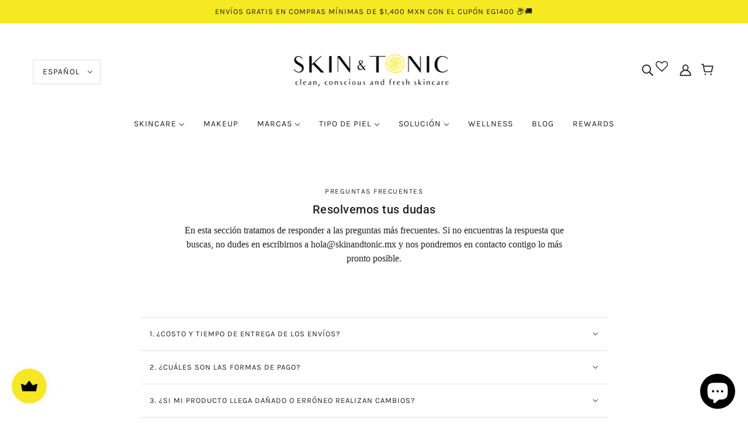

--- FILE ---
content_type: text/html; charset=utf-8
request_url: https://skinandtonic.mx/pages/preguntas-frecuentes
body_size: 50075
content:
<!doctype html>
<html class="no-js" lang="es" dir="ltr">
  <head>
    <meta name="p:domain_verify" content="4289ce4bf241bd5d6fbeccf9485fb622"/>
    <!-- Google tag (gtag.js) -->
<script async src="https://www.googletagmanager.com/gtag/js?id=G-YRVVX664H7"></script>
<script>
  window.dataLayer = window.dataLayer || [];
  function gtag(){dataLayer.push(arguments);}
  gtag('js', new Date());

  gtag('config', 'G-YRVVX664H7');
</script>

    <script>
		!function (w, d, t) {
		  w.TiktokAnalyticsObject=t;var ttq=w[t]=w[t]||[];ttq.methods=["page","track","identify","instances","debug","on","off","once","ready","alias","group","enableCookie","disableCookie"],ttq.setAndDefer=function(t,e){t[e]=function(){t.push([e].concat(Array.prototype.slice.call(arguments,0)))}};for(var i=0;i<ttq.methods.length;i++)ttq.setAndDefer(ttq,ttq.methods[i]);ttq.instance=function(t){for(var e=ttq._i[t]||[],n=0;n<ttq.methods.length;n++
)ttq.setAndDefer(e,ttq.methods[n]);return e},ttq.load=function(e,n){var i="https://analytics.tiktok.com/i18n/pixel/events.js";ttq._i=ttq._i||{},ttq._i[e]=[],ttq._i[e]._u=i,ttq._t=ttq._t||{},ttq._t[e]=+new Date,ttq._o=ttq._o||{},ttq._o[e]=n||{};n=document.createElement("script");n.type="text/javascript",n.async=!0,n.src=i+"?sdkid="+e+"&lib="+t;e=document.getElementsByTagName("script")[0];e.parentNode.insertBefore(n,e)};
		
		  ttq.load('CH65O2JC77UBPA5MBE7G');
		  ttq.page();
		}(window, document, 'ttq');
	</script>

    
<script>
!function (w, d, t) {
  w.TiktokAnalyticsObject=t;var ttq=w[t]=w[t]||[];ttq.methods=["page","track","identify","instances","debug","on","off","once","ready","alias","group","enableCookie","disableCookie"],ttq.setAndDefer=function(t,e){t[e]=function(){t.push([e].concat(Array.prototype.slice.call(arguments,0)))}};for(var i=0;i<ttq.methods.length;i++)ttq.setAndDefer(ttq,ttq.methods[i]);ttq.instance=function(t){for(var e=ttq._i[t]||[],n=0;n<ttq.methods.length;n++)ttq.setAndDefer(e,ttq.methods[n]);return e},ttq.load=function(e,n){var i="https://analytics.tiktok.com/i18n/pixel/events.js";ttq._i=ttq._i||{},ttq._i[e]=[],ttq._i[e]._u=i,ttq._t=ttq._t||{},ttq._t[e]=+new Date,ttq._o=ttq._o||{},ttq._o[e]=n||{};var o=document.createElement("script");o.type="text/javascript",o.async=!0,o.src=i+"?sdkid="+e+"&lib="+t;var a=document.getElementsByTagName("script")[0];a.parentNode.insertBefore(o,a)};

  ttq.load('CHFAJR3C77UDM3D39QS0');
  ttq.page();
}(window, document, 'ttq');
</script>

   <!-- Google Tag Manager -->
<script>
window.dataLayer = window.dataLayer || [];
</script>
<script>(function(w,d,s,l,i){w[l]=w[l]||[];w[l].push({'gtm.start':
new Date().getTime(),event:'gtm.js'});var f=d.getElementsByTagName(s)[0],
j=d.createElement(s),dl=l!='dataLayer'?'&l='+l:'';j.async=true;j.src=
'https://www.googletagmanager.com/gtm.js?id='+i+dl;f.parentNode.insertBefore(j,f);
})(window,document,'script','dataLayer','GTM-N3RJ3QG');</script>
<!-- End Google Tag Manager --> 

    <!-- Global site tag (gtag.js) - Google Analytics -->
<script async src="https://www.googletagmanager.com/gtag/js?id=UA-215765783-1"></script>
<script>
  window.dataLayer = window.dataLayer || [];
  function gtag(){dataLayer.push(arguments);}
  gtag('js', new Date());

  gtag('config', 'UA-215765783-1');
</script>
    
    <!-- Blockshop Theme - Version 8.1.0 by Troop Themes - https://troopthemes.com/ -->

    <meta charset="UTF-8">
    <meta http-equiv="X-UA-Compatible" content="IE=edge,chrome=1">
    <meta name="viewport" content="width=device-width, initial-scale=1.0, maximum-scale=5.0">
    
      <meta name="description" content=" ">
    

    <link rel="preconnect" href="https://cdn.shopify.com">
    <link rel="preconnect" href="https://fonts.shopifycdn.com">
    <link rel="preconnect" href="https://monorail-edge.shopifysvc.com">

    <link rel="preload" href="//skinandtonic.mx/cdn/shop/t/3/assets/theme--critical.css?v=166389048344252980251736108255" as="style">
    <link rel="preload" href="//skinandtonic.mx/cdn/shop/t/3/assets/theme--async.css?v=133746488610246128381733255506" as="style">
    <link rel="preload" href="//skinandtonic.mx/cdn/shop/t/3/assets/lazysizes.min.js?v=153528224177489928921731938438" as="script">
    <link rel="preload" href="//skinandtonic.mx/cdn/shop/t/3/assets/theme.js?v=152975136213985528991731938438" as="script"><link rel="canonical" href="https://skinandtonic.mx/pages/preguntas-frecuentes">
      <link rel="shortcut icon" href="//skinandtonic.mx/cdn/shop/files/favicon5_32x.png?v=1641595117" type="image/png">
      <link rel="apple-touch-icon" href="//skinandtonic.mx/cdn/shop/files/favicon5_180x.png?v=1641595117">
    

    
      <title>Preguntas frecuentes | Skin &amp; Tonic</title>
    



  <meta property="og:type" content="website">
  <meta property="og:title" content="Preguntas frecuentes">





<meta property="og:url" content="https://skinandtonic.mx/pages/preguntas-frecuentes">
<meta property="og:site_name" content="Skin &amp; Tonic">
<meta property="og:description" content=" ">



<meta name="twitter:card" content="summary">
<meta name="twitter:description" content=" ">


  <meta name="twitter:title" content="Preguntas frecuentes">

  
    <meta
      property="twitter:image"
      content="https://skinandtonic.mx/cdn/shop/files/Skin_and_Tonic_480x.png?v=1640198504"
    >
  

<style>@font-face {
  font-family: Roboto;
  font-weight: 500;
  font-style: normal;
  font-display: swap;
  src: url("//skinandtonic.mx/cdn/fonts/roboto/roboto_n5.250d51708d76acbac296b0e21ede8f81de4e37aa.woff2") format("woff2"),
       url("//skinandtonic.mx/cdn/fonts/roboto/roboto_n5.535e8c56f4cbbdea416167af50ab0ff1360a3949.woff") format("woff");
}
@font-face {
  font-family: Roboto;
  font-weight: 400;
  font-style: normal;
  font-display: swap;
  src: url("//skinandtonic.mx/cdn/fonts/roboto/roboto_n4.2019d890f07b1852f56ce63ba45b2db45d852cba.woff2") format("woff2"),
       url("//skinandtonic.mx/cdn/fonts/roboto/roboto_n4.238690e0007583582327135619c5f7971652fa9d.woff") format("woff");
}
@font-face {
  font-family: Karla;
  font-weight: 400;
  font-style: normal;
  font-display: swap;
  src: url("//skinandtonic.mx/cdn/fonts/karla/karla_n4.40497e07df527e6a50e58fb17ef1950c72f3e32c.woff2") format("woff2"),
       url("//skinandtonic.mx/cdn/fonts/karla/karla_n4.e9f6f9de321061073c6bfe03c28976ba8ce6ee18.woff") format("woff");
}
@font-face {
  font-family: Karla;
  font-weight: 700;
  font-style: normal;
  font-display: swap;
  src: url("//skinandtonic.mx/cdn/fonts/karla/karla_n7.4358a847d4875593d69cfc3f8cc0b44c17b3ed03.woff2") format("woff2"),
       url("//skinandtonic.mx/cdn/fonts/karla/karla_n7.96e322f6d76ce794f25fa29e55d6997c3fb656b6.woff") format("woff");
}
</style>

<style>
  :root {
    --font--featured-heading--size: 24px;
    --font--section-heading--size: 20px;
    --font--block-heading--size: 16px;
    --font--heading--uppercase: normal;
    --font--paragraph--size: 16px;

    --font--heading--family: Roboto, sans-serif;
    --font--heading--weight: 500;
    --font--heading--normal-weight: 400;
    --font--heading--style: normal;

    --font--accent--family: Karla, sans-serif;
    --font--accent--weight: 400;
    --font--accent--style: normal;
    --font--accent--size: 13px;

    --font--paragraph--family: "New York", Iowan Old Style, Apple Garamond, Baskerville, Times New Roman, Droid Serif, Times, Source Serif Pro, serif, Apple Color Emoji, Segoe UI Emoji, Segoe UI Symbol;
    --font--paragraph--weight: 400;
    --font--paragraph--style: normal;
    --font--bolder-paragraph--weight: 700;
  }
</style><style>
  :root {
    --image--popup: url('//skinandtonic.mx/cdn/shop/files/popup_1200x.jpg?v=1644360058');

    --color--accent: #f6e822;
    --bg-color--light: #f7f7f7;
    --bg-color--dark: #222222;
    --color-text: #212121;
    --color-page-bg: #ffffff;
    --color-badge-bdr: rgba(33, 33, 33, 0.05);
    --color-border: #e0e0e0;
    --color-button: #ffffff;
    --color-button-bg: #212121;
    --color--body--light: #515151;
    --color--alternative: #f7f7f7;
    --color-header: #212121;
    --color-header-bg: #ffffff;
    --color-header-bg--transparent: rgba(255, 255, 255, 0);
    --color-header-bg--opaque: rgba(255, 255, 255, 0.95);
    --color-menubar: #212121;
    --color-cart: #272727;
    --color--footer: #212121;
    --bg-color--footer: #f9f6cc;
    --color-slider-caption: #212121;
    --color-slider-caption-bg: #ffffff;
    --color-slider-button: #ffffff;
    --color-slider-button-bg: #212121;
    --color-slider-button-hover-bg: ;
    --color-slider-nav: #212121;
    --color-product-slider-bg: ;
    --color-featured-promo-bg: ;
    --color-social-feed-bg: ;
    --color-tabs: #f7f7f7;

    /* shop pay */
    --payment-terms-background-color: #ffffff;
  }
</style><script>
  var theme = theme || {};
  theme.assets = theme.assets || {};
  theme.carousels = theme.carousels || {};
  theme.classes = theme.classes || {};
  theme.local_storage = theme.local_storage || {};
  theme.partials = theme.partials || {};
  theme.popup = theme.popup || {};
  theme.scripts = theme.scripts || {};
  theme.settings = theme.settings || {};
  theme.shop = theme.shop || {};
  theme.swatches = theme.swatches || {};
  theme.translations = theme.translations || {};
  theme.urls = theme.urls || {};

  theme.assets.swipe = '//skinandtonic.mx/cdn/shop/t/3/assets/swipe-listener.min.js?v=123039615894270182531731938438';
  theme.assets.masonry = '//skinandtonic.mx/cdn/shop/t/3/assets/masonry.min.js?v=153413113355937702121731938438';
  theme.assets.stylesheet = '//skinandtonic.mx/cdn/shop/t/3/assets/theme--async.css?v=133746488610246128381733255506';

  theme.scripts.collapsible_tab = false;
  theme.scripts.google_maps = false;

  theme.local_storage.cart_items = 'blockshop_cart_items';
  theme.local_storage.collection_layout = 'blockshop_collection_layout';
  theme.local_storage.popup = 'blockshop_popup';
  theme.local_storage.recent_products = 'blockshop_recently_viewed';
  theme.local_storage.search_layout = 'blockshop_search_layout';

  theme.popup.enabled = false;
  theme.popup.test_mode = false;
  theme.popup.newsletter_enabled = true;
  theme.popup.social_icons_enabled = true;
  theme.popup.show_image_enabled = '15' > 0 ? true : false;
  theme.popup.image_link = '';
  theme.popup.seconds_until = 3;
  theme.popup.page_content = 'popup';
  theme.popup.days_until = '7';
    theme.popup.show_image_url =
      '<img src="//skinandtonic.mx/cdn/shop/files/popup_1200x.jpg?v=1644360058" />';
  

  theme.settings.cart_type = 'drawer';
  theme.settings.hover_image_enabled = 'true' == 'true';
  theme.settings.quick_add = 'true' == 'true';

  theme.shop.money_format = "$ {{amount}}";
  theme.shop.scroll_to_active_item = true;

  theme.translations.add_to_cart = 'Agregar al carrito';
  theme.translations.newsletter_email_blank = 'El campo de email está vacío';
  theme.translations.out_of_stock = 'Agotado';
  theme.translations.sale = 'Oferta';
  theme.translations.size_chart_label = 'Tallas';
  theme.translations.unavailable = 'No disponible.';
  theme.translations.low_in_stock = {
    one: 'Solo queda 1 producto',
    other: 'Solo quedan 2 productos'
  };

  theme.urls.all_products_collection = '/collections/all';
  theme.urls.cart = '/cart';
  theme.urls.cart_add = '/cart/add';
  theme.urls.cart_change = '/cart/change';
  theme.urls.product_recommendations = '/recommendations/products';
  theme.urls.search = '/search';
  theme.urls.shop = 'https://skinandtonic.mx';

  
    theme.urls.root = '';
  

  





  // LazySizes
  window.lazySizesConfig = window.lazySizesConfig || {};
  window.lazySizesConfig.expand = 1200;
  window.lazySizesConfig.loadMode = 3;
  window.lazySizesConfig.ricTimeout = 50;
</script><!-- BEGIN PRIVY WIDGET CODE -->
<script type='text/javascript'> var _d_site = _d_site || '8AF15D0FCACB9619FBA51084'; </script>
<script src='https://widget.privy.com/assets/widget.js' defer="defer"></script>
<!-- END PRIVY WIDGET CODE -->
    
    <script>
      document.documentElement.className = document.documentElement.className.replace('no-js', 'js');

      function onLoadStylesheet() {
        const link = document.querySelector(`link[href="${theme.assets.stylesheet}"]`);
        link.loaded = true;
        link.dispatchEvent(new Event('load'));
      }
    </script>
    <noscript>
      <link href="//skinandtonic.mx/cdn/shop/t/3/assets/theme--async.css?v=133746488610246128381733255506" rel="stylesheet">
    </noscript>

    <link href="//skinandtonic.mx/cdn/shop/t/3/assets/theme--critical.css?v=166389048344252980251736108255" rel="stylesheet" media="all"/>
    <link
      href="//skinandtonic.mx/cdn/shop/t/3/assets/theme--async.css?v=133746488610246128381733255506"
      rel="stylesheet"
      media="print"
      onload="this.media='all';onLoadStylesheet()"
    >

    <style>
      
/*Troop -- Blank page issue*/
.footer--root, .layout--main-content>*, .modal--root, .modal--window, .popup-modal-close {
    opacity: 1 !important;
}

/*Troop -- Collections page tweak on mobile*/
@media only screen and (max-width: 767px) {
  .collection--header--root[data-show-image=true] .collection--header--heading {
      position: inherit;
      color: #000000 !important;
  }
}

/*Troop -- Email marketing page spacing*/
.shopify-email-marketing-confirmation__container p, 
.shopify-email-marketing-confirmation__container h1 {
    /*padding: 5px 0;*/
	line-height: 1.8;
}

.shopify-email-marketing-confirmation__container {
    padding: 30px;
}
    </style>

    <script src="//skinandtonic.mx/cdn/shop/t/3/assets/lazysizes.min.js?v=153528224177489928921731938438" async="async"></script>
    <script src="//skinandtonic.mx/cdn/shop/t/3/assets/theme.js?v=152975136213985528991731938438" defer="defer"></script>
    <script src="//skinandtonic.mx/cdn/shop/t/3/assets/sealapps.js?v=31698810758561968631731938438" defer="defer"></script>
    

    <script>window.performance && window.performance.mark && window.performance.mark('shopify.content_for_header.start');</script><meta name="facebook-domain-verification" content="j4d6fqcwhcet0cr9yod7wd0yjlqlkf">
<meta name="google-site-verification" content="u-uDu5gV7xyFTw61q_rGYEMGGQqlL6U74L97s4HS4D8">
<meta name="google-site-verification" content="sh9RkYpkbRtJFIhvJXg8DXOJ6t9gloD2NQjvO13BRYU">
<meta id="shopify-digital-wallet" name="shopify-digital-wallet" content="/61732782304/digital_wallets/dialog">
<meta name="shopify-checkout-api-token" content="07b98d38a7ad70171fc836c94aef5dab">
<meta id="in-context-paypal-metadata" data-shop-id="61732782304" data-venmo-supported="false" data-environment="production" data-locale="es_ES" data-paypal-v4="true" data-currency="MXN">
<link rel="alternate" hreflang="x-default" href="https://skinandtonic.mx/pages/preguntas-frecuentes">
<link rel="alternate" hreflang="es" href="https://skinandtonic.mx/pages/preguntas-frecuentes">
<link rel="alternate" hreflang="en" href="https://skinandtonic.mx/en/pages/preguntas-frecuentes">
<script async="async" src="/checkouts/internal/preloads.js?locale=es-MX"></script>
<link rel="preconnect" href="https://shop.app" crossorigin="anonymous">
<script async="async" src="https://shop.app/checkouts/internal/preloads.js?locale=es-MX&shop_id=61732782304" crossorigin="anonymous"></script>
<script id="apple-pay-shop-capabilities" type="application/json">{"shopId":61732782304,"countryCode":"MX","currencyCode":"MXN","merchantCapabilities":["supports3DS"],"merchantId":"gid:\/\/shopify\/Shop\/61732782304","merchantName":"Skin \u0026 Tonic","requiredBillingContactFields":["postalAddress","email","phone"],"requiredShippingContactFields":["postalAddress","email","phone"],"shippingType":"shipping","supportedNetworks":["visa","masterCard"],"total":{"type":"pending","label":"Skin \u0026 Tonic","amount":"1.00"},"shopifyPaymentsEnabled":true,"supportsSubscriptions":true}</script>
<script id="shopify-features" type="application/json">{"accessToken":"07b98d38a7ad70171fc836c94aef5dab","betas":["rich-media-storefront-analytics"],"domain":"skinandtonic.mx","predictiveSearch":true,"shopId":61732782304,"locale":"es"}</script>
<script>var Shopify = Shopify || {};
Shopify.shop = "skin-and-tonic-mexico.myshopify.com";
Shopify.locale = "es";
Shopify.currency = {"active":"MXN","rate":"1.0"};
Shopify.country = "MX";
Shopify.theme = {"name":"Copy of Blockshop+WLH","id":146850414816,"schema_name":"Blockshop","schema_version":"8.1.0","theme_store_id":606,"role":"main"};
Shopify.theme.handle = "null";
Shopify.theme.style = {"id":null,"handle":null};
Shopify.cdnHost = "skinandtonic.mx/cdn";
Shopify.routes = Shopify.routes || {};
Shopify.routes.root = "/";</script>
<script type="module">!function(o){(o.Shopify=o.Shopify||{}).modules=!0}(window);</script>
<script>!function(o){function n(){var o=[];function n(){o.push(Array.prototype.slice.apply(arguments))}return n.q=o,n}var t=o.Shopify=o.Shopify||{};t.loadFeatures=n(),t.autoloadFeatures=n()}(window);</script>
<script>
  window.ShopifyPay = window.ShopifyPay || {};
  window.ShopifyPay.apiHost = "shop.app\/pay";
  window.ShopifyPay.redirectState = null;
</script>
<script id="shop-js-analytics" type="application/json">{"pageType":"page"}</script>
<script defer="defer" async type="module" src="//skinandtonic.mx/cdn/shopifycloud/shop-js/modules/v2/client.init-shop-cart-sync_2Gr3Q33f.es.esm.js"></script>
<script defer="defer" async type="module" src="//skinandtonic.mx/cdn/shopifycloud/shop-js/modules/v2/chunk.common_noJfOIa7.esm.js"></script>
<script defer="defer" async type="module" src="//skinandtonic.mx/cdn/shopifycloud/shop-js/modules/v2/chunk.modal_Deo2FJQo.esm.js"></script>
<script type="module">
  await import("//skinandtonic.mx/cdn/shopifycloud/shop-js/modules/v2/client.init-shop-cart-sync_2Gr3Q33f.es.esm.js");
await import("//skinandtonic.mx/cdn/shopifycloud/shop-js/modules/v2/chunk.common_noJfOIa7.esm.js");
await import("//skinandtonic.mx/cdn/shopifycloud/shop-js/modules/v2/chunk.modal_Deo2FJQo.esm.js");

  window.Shopify.SignInWithShop?.initShopCartSync?.({"fedCMEnabled":true,"windoidEnabled":true});

</script>
<script>
  window.Shopify = window.Shopify || {};
  if (!window.Shopify.featureAssets) window.Shopify.featureAssets = {};
  window.Shopify.featureAssets['shop-js'] = {"shop-cart-sync":["modules/v2/client.shop-cart-sync_CLKquFP5.es.esm.js","modules/v2/chunk.common_noJfOIa7.esm.js","modules/v2/chunk.modal_Deo2FJQo.esm.js"],"init-fed-cm":["modules/v2/client.init-fed-cm_UIHl99eI.es.esm.js","modules/v2/chunk.common_noJfOIa7.esm.js","modules/v2/chunk.modal_Deo2FJQo.esm.js"],"shop-cash-offers":["modules/v2/client.shop-cash-offers_CmfU17z0.es.esm.js","modules/v2/chunk.common_noJfOIa7.esm.js","modules/v2/chunk.modal_Deo2FJQo.esm.js"],"shop-login-button":["modules/v2/client.shop-login-button_TNcmr2ON.es.esm.js","modules/v2/chunk.common_noJfOIa7.esm.js","modules/v2/chunk.modal_Deo2FJQo.esm.js"],"pay-button":["modules/v2/client.pay-button_Bev6HBFS.es.esm.js","modules/v2/chunk.common_noJfOIa7.esm.js","modules/v2/chunk.modal_Deo2FJQo.esm.js"],"shop-button":["modules/v2/client.shop-button_D1FAYBb2.es.esm.js","modules/v2/chunk.common_noJfOIa7.esm.js","modules/v2/chunk.modal_Deo2FJQo.esm.js"],"avatar":["modules/v2/client.avatar_BTnouDA3.es.esm.js"],"init-windoid":["modules/v2/client.init-windoid_DEZXpPDW.es.esm.js","modules/v2/chunk.common_noJfOIa7.esm.js","modules/v2/chunk.modal_Deo2FJQo.esm.js"],"init-shop-for-new-customer-accounts":["modules/v2/client.init-shop-for-new-customer-accounts_BplbpZyb.es.esm.js","modules/v2/client.shop-login-button_TNcmr2ON.es.esm.js","modules/v2/chunk.common_noJfOIa7.esm.js","modules/v2/chunk.modal_Deo2FJQo.esm.js"],"init-shop-email-lookup-coordinator":["modules/v2/client.init-shop-email-lookup-coordinator_HqkMc84a.es.esm.js","modules/v2/chunk.common_noJfOIa7.esm.js","modules/v2/chunk.modal_Deo2FJQo.esm.js"],"init-shop-cart-sync":["modules/v2/client.init-shop-cart-sync_2Gr3Q33f.es.esm.js","modules/v2/chunk.common_noJfOIa7.esm.js","modules/v2/chunk.modal_Deo2FJQo.esm.js"],"shop-toast-manager":["modules/v2/client.shop-toast-manager_SugAQS8a.es.esm.js","modules/v2/chunk.common_noJfOIa7.esm.js","modules/v2/chunk.modal_Deo2FJQo.esm.js"],"init-customer-accounts":["modules/v2/client.init-customer-accounts_fxIyJgvX.es.esm.js","modules/v2/client.shop-login-button_TNcmr2ON.es.esm.js","modules/v2/chunk.common_noJfOIa7.esm.js","modules/v2/chunk.modal_Deo2FJQo.esm.js"],"init-customer-accounts-sign-up":["modules/v2/client.init-customer-accounts-sign-up_DnItKKRk.es.esm.js","modules/v2/client.shop-login-button_TNcmr2ON.es.esm.js","modules/v2/chunk.common_noJfOIa7.esm.js","modules/v2/chunk.modal_Deo2FJQo.esm.js"],"shop-follow-button":["modules/v2/client.shop-follow-button_Bfwbpk3m.es.esm.js","modules/v2/chunk.common_noJfOIa7.esm.js","modules/v2/chunk.modal_Deo2FJQo.esm.js"],"checkout-modal":["modules/v2/client.checkout-modal_BA6xEtNy.es.esm.js","modules/v2/chunk.common_noJfOIa7.esm.js","modules/v2/chunk.modal_Deo2FJQo.esm.js"],"shop-login":["modules/v2/client.shop-login_D2RP8Rbe.es.esm.js","modules/v2/chunk.common_noJfOIa7.esm.js","modules/v2/chunk.modal_Deo2FJQo.esm.js"],"lead-capture":["modules/v2/client.lead-capture_Dq1M6aah.es.esm.js","modules/v2/chunk.common_noJfOIa7.esm.js","modules/v2/chunk.modal_Deo2FJQo.esm.js"],"payment-terms":["modules/v2/client.payment-terms_DYWUeaxY.es.esm.js","modules/v2/chunk.common_noJfOIa7.esm.js","modules/v2/chunk.modal_Deo2FJQo.esm.js"]};
</script>
<script>(function() {
  var isLoaded = false;
  function asyncLoad() {
    if (isLoaded) return;
    isLoaded = true;
    var urls = ["https:\/\/js.smile.io\/v1\/smile-shopify.js?shop=skin-and-tonic-mexico.myshopify.com","https:\/\/cdn.logbase.io\/lb-upsell-wrapper.js?shop=skin-and-tonic-mexico.myshopify.com"];
    for (var i = 0; i < urls.length; i++) {
      var s = document.createElement('script');
      s.type = 'text/javascript';
      s.async = true;
      s.src = urls[i];
      var x = document.getElementsByTagName('script')[0];
      x.parentNode.insertBefore(s, x);
    }
  };
  if(window.attachEvent) {
    window.attachEvent('onload', asyncLoad);
  } else {
    window.addEventListener('load', asyncLoad, false);
  }
})();</script>
<script id="__st">var __st={"a":61732782304,"offset":-21600,"reqid":"3d7bc5b5-8dae-4539-b3ea-2a033e37eb43-1769298262","pageurl":"skinandtonic.mx\/pages\/preguntas-frecuentes","s":"pages-94907400416","u":"31885f875a52","p":"page","rtyp":"page","rid":94907400416};</script>
<script>window.ShopifyPaypalV4VisibilityTracking = true;</script>
<script id="captcha-bootstrap">!function(){'use strict';const t='contact',e='account',n='new_comment',o=[[t,t],['blogs',n],['comments',n],[t,'customer']],c=[[e,'customer_login'],[e,'guest_login'],[e,'recover_customer_password'],[e,'create_customer']],r=t=>t.map((([t,e])=>`form[action*='/${t}']:not([data-nocaptcha='true']) input[name='form_type'][value='${e}']`)).join(','),a=t=>()=>t?[...document.querySelectorAll(t)].map((t=>t.form)):[];function s(){const t=[...o],e=r(t);return a(e)}const i='password',u='form_key',d=['recaptcha-v3-token','g-recaptcha-response','h-captcha-response',i],f=()=>{try{return window.sessionStorage}catch{return}},m='__shopify_v',_=t=>t.elements[u];function p(t,e,n=!1){try{const o=window.sessionStorage,c=JSON.parse(o.getItem(e)),{data:r}=function(t){const{data:e,action:n}=t;return t[m]||n?{data:e,action:n}:{data:t,action:n}}(c);for(const[e,n]of Object.entries(r))t.elements[e]&&(t.elements[e].value=n);n&&o.removeItem(e)}catch(o){console.error('form repopulation failed',{error:o})}}const l='form_type',E='cptcha';function T(t){t.dataset[E]=!0}const w=window,h=w.document,L='Shopify',v='ce_forms',y='captcha';let A=!1;((t,e)=>{const n=(g='f06e6c50-85a8-45c8-87d0-21a2b65856fe',I='https://cdn.shopify.com/shopifycloud/storefront-forms-hcaptcha/ce_storefront_forms_captcha_hcaptcha.v1.5.2.iife.js',D={infoText:'Protegido por hCaptcha',privacyText:'Privacidad',termsText:'Términos'},(t,e,n)=>{const o=w[L][v],c=o.bindForm;if(c)return c(t,g,e,D).then(n);var r;o.q.push([[t,g,e,D],n]),r=I,A||(h.body.append(Object.assign(h.createElement('script'),{id:'captcha-provider',async:!0,src:r})),A=!0)});var g,I,D;w[L]=w[L]||{},w[L][v]=w[L][v]||{},w[L][v].q=[],w[L][y]=w[L][y]||{},w[L][y].protect=function(t,e){n(t,void 0,e),T(t)},Object.freeze(w[L][y]),function(t,e,n,w,h,L){const[v,y,A,g]=function(t,e,n){const i=e?o:[],u=t?c:[],d=[...i,...u],f=r(d),m=r(i),_=r(d.filter((([t,e])=>n.includes(e))));return[a(f),a(m),a(_),s()]}(w,h,L),I=t=>{const e=t.target;return e instanceof HTMLFormElement?e:e&&e.form},D=t=>v().includes(t);t.addEventListener('submit',(t=>{const e=I(t);if(!e)return;const n=D(e)&&!e.dataset.hcaptchaBound&&!e.dataset.recaptchaBound,o=_(e),c=g().includes(e)&&(!o||!o.value);(n||c)&&t.preventDefault(),c&&!n&&(function(t){try{if(!f())return;!function(t){const e=f();if(!e)return;const n=_(t);if(!n)return;const o=n.value;o&&e.removeItem(o)}(t);const e=Array.from(Array(32),(()=>Math.random().toString(36)[2])).join('');!function(t,e){_(t)||t.append(Object.assign(document.createElement('input'),{type:'hidden',name:u})),t.elements[u].value=e}(t,e),function(t,e){const n=f();if(!n)return;const o=[...t.querySelectorAll(`input[type='${i}']`)].map((({name:t})=>t)),c=[...d,...o],r={};for(const[a,s]of new FormData(t).entries())c.includes(a)||(r[a]=s);n.setItem(e,JSON.stringify({[m]:1,action:t.action,data:r}))}(t,e)}catch(e){console.error('failed to persist form',e)}}(e),e.submit())}));const S=(t,e)=>{t&&!t.dataset[E]&&(n(t,e.some((e=>e===t))),T(t))};for(const o of['focusin','change'])t.addEventListener(o,(t=>{const e=I(t);D(e)&&S(e,y())}));const B=e.get('form_key'),M=e.get(l),P=B&&M;t.addEventListener('DOMContentLoaded',(()=>{const t=y();if(P)for(const e of t)e.elements[l].value===M&&p(e,B);[...new Set([...A(),...v().filter((t=>'true'===t.dataset.shopifyCaptcha))])].forEach((e=>S(e,t)))}))}(h,new URLSearchParams(w.location.search),n,t,e,['guest_login'])})(!0,!0)}();</script>
<script integrity="sha256-4kQ18oKyAcykRKYeNunJcIwy7WH5gtpwJnB7kiuLZ1E=" data-source-attribution="shopify.loadfeatures" defer="defer" src="//skinandtonic.mx/cdn/shopifycloud/storefront/assets/storefront/load_feature-a0a9edcb.js" crossorigin="anonymous"></script>
<script crossorigin="anonymous" defer="defer" src="//skinandtonic.mx/cdn/shopifycloud/storefront/assets/shopify_pay/storefront-65b4c6d7.js?v=20250812"></script>
<script data-source-attribution="shopify.dynamic_checkout.dynamic.init">var Shopify=Shopify||{};Shopify.PaymentButton=Shopify.PaymentButton||{isStorefrontPortableWallets:!0,init:function(){window.Shopify.PaymentButton.init=function(){};var t=document.createElement("script");t.src="https://skinandtonic.mx/cdn/shopifycloud/portable-wallets/latest/portable-wallets.es.js",t.type="module",document.head.appendChild(t)}};
</script>
<script data-source-attribution="shopify.dynamic_checkout.buyer_consent">
  function portableWalletsHideBuyerConsent(e){var t=document.getElementById("shopify-buyer-consent"),n=document.getElementById("shopify-subscription-policy-button");t&&n&&(t.classList.add("hidden"),t.setAttribute("aria-hidden","true"),n.removeEventListener("click",e))}function portableWalletsShowBuyerConsent(e){var t=document.getElementById("shopify-buyer-consent"),n=document.getElementById("shopify-subscription-policy-button");t&&n&&(t.classList.remove("hidden"),t.removeAttribute("aria-hidden"),n.addEventListener("click",e))}window.Shopify?.PaymentButton&&(window.Shopify.PaymentButton.hideBuyerConsent=portableWalletsHideBuyerConsent,window.Shopify.PaymentButton.showBuyerConsent=portableWalletsShowBuyerConsent);
</script>
<script data-source-attribution="shopify.dynamic_checkout.cart.bootstrap">document.addEventListener("DOMContentLoaded",(function(){function t(){return document.querySelector("shopify-accelerated-checkout-cart, shopify-accelerated-checkout")}if(t())Shopify.PaymentButton.init();else{new MutationObserver((function(e,n){t()&&(Shopify.PaymentButton.init(),n.disconnect())})).observe(document.body,{childList:!0,subtree:!0})}}));
</script>
<script id='scb4127' type='text/javascript' async='' src='https://skinandtonic.mx/cdn/shopifycloud/privacy-banner/storefront-banner.js'></script><link id="shopify-accelerated-checkout-styles" rel="stylesheet" media="screen" href="https://skinandtonic.mx/cdn/shopifycloud/portable-wallets/latest/accelerated-checkout-backwards-compat.css" crossorigin="anonymous">
<style id="shopify-accelerated-checkout-cart">
        #shopify-buyer-consent {
  margin-top: 1em;
  display: inline-block;
  width: 100%;
}

#shopify-buyer-consent.hidden {
  display: none;
}

#shopify-subscription-policy-button {
  background: none;
  border: none;
  padding: 0;
  text-decoration: underline;
  font-size: inherit;
  cursor: pointer;
}

#shopify-subscription-policy-button::before {
  box-shadow: none;
}

      </style>

<script>window.performance && window.performance.mark && window.performance.mark('shopify.content_for_header.end');</script>
    
    <link href="//skinandtonic.mx/cdn/shop/t/3/assets/custom.css?v=42294687162105899561731938438" rel="stylesheet" media="all"/>
    <!-- "snippets/judgeme_core.liquid" was not rendered, the associated app was uninstalled -->



    
    <!-- Aplazo script -->
<script src="https://cdn.aplazo.mx/aplazo-widgets.min.js" defer="defer" ></script>
<aplazo-install respawn-spot="div.cart--tax-info:div.cart--total--price"></aplazo-install>
<link rel="stylesheet" type="text/css" href='//skinandtonic.mx/cdn/shop/t/3/assets/sca.storepickup.css?v=84142218194254206061731938438' />


    <link rel="preconnect" href="https://fonts.googleapis.com">
    <link rel="preconnect" href="https://fonts.gstatic.com" crossorigin>
    <link rel="preconnect" href="https://d2ls1pfffhvy22.cloudfront.net">


    

    

    

    
  
<!-- BEGIN app block: shopify://apps/klaviyo-email-marketing-sms/blocks/klaviyo-onsite-embed/2632fe16-c075-4321-a88b-50b567f42507 -->












  <script async src="https://static.klaviyo.com/onsite/js/R6scLG/klaviyo.js?company_id=R6scLG"></script>
  <script>!function(){if(!window.klaviyo){window._klOnsite=window._klOnsite||[];try{window.klaviyo=new Proxy({},{get:function(n,i){return"push"===i?function(){var n;(n=window._klOnsite).push.apply(n,arguments)}:function(){for(var n=arguments.length,o=new Array(n),w=0;w<n;w++)o[w]=arguments[w];var t="function"==typeof o[o.length-1]?o.pop():void 0,e=new Promise((function(n){window._klOnsite.push([i].concat(o,[function(i){t&&t(i),n(i)}]))}));return e}}})}catch(n){window.klaviyo=window.klaviyo||[],window.klaviyo.push=function(){var n;(n=window._klOnsite).push.apply(n,arguments)}}}}();</script>

  




  <script>
    window.klaviyoReviewsProductDesignMode = false
  </script>







<!-- END app block --><!-- BEGIN app block: shopify://apps/blocky-fraud-blocker/blocks/app-embed/aa25b3bf-c2c5-4359-aa61-7836c225c5a9 -->
<script async src="https://app.blocky-app.com/get_script/?shop_url=skin-and-tonic-mexico.myshopify.com"></script>


<!-- END app block --><script src="https://cdn.shopify.com/extensions/019bec76-bf04-75b3-9131-34827afe520d/smile-io-275/assets/smile-loader.js" type="text/javascript" defer="defer"></script>
<script src="https://cdn.shopify.com/extensions/019b7cd0-6587-73c3-9937-bcc2249fa2c4/lb-upsell-227/assets/lb-selleasy.js" type="text/javascript" defer="defer"></script>
<script src="https://cdn.shopify.com/extensions/019bc830-c61c-7f04-b631-dad930a1c9c8/1e5ce2d49297224632cdd87e3fcdeea7314c4592/assets/widget-embed.js" type="text/javascript" defer="defer"></script>
<script src="https://cdn.shopify.com/extensions/019b8d54-2388-79d8-becc-d32a3afe2c7a/omnisend-50/assets/omnisend-in-shop.js" type="text/javascript" defer="defer"></script>
<script src="https://cdn.shopify.com/extensions/e8878072-2f6b-4e89-8082-94b04320908d/inbox-1254/assets/inbox-chat-loader.js" type="text/javascript" defer="defer"></script>
<meta property="og:image" content="https://cdn.shopify.com/s/files/1/0617/3278/2304/files/Skin_and_Tonic.png?v=1640198504" />
<meta property="og:image:secure_url" content="https://cdn.shopify.com/s/files/1/0617/3278/2304/files/Skin_and_Tonic.png?v=1640198504" />
<meta property="og:image:width" content="1200" />
<meta property="og:image:height" content="628" />
<link href="https://monorail-edge.shopifysvc.com" rel="dns-prefetch">
<script>(function(){if ("sendBeacon" in navigator && "performance" in window) {try {var session_token_from_headers = performance.getEntriesByType('navigation')[0].serverTiming.find(x => x.name == '_s').description;} catch {var session_token_from_headers = undefined;}var session_cookie_matches = document.cookie.match(/_shopify_s=([^;]*)/);var session_token_from_cookie = session_cookie_matches && session_cookie_matches.length === 2 ? session_cookie_matches[1] : "";var session_token = session_token_from_headers || session_token_from_cookie || "";function handle_abandonment_event(e) {var entries = performance.getEntries().filter(function(entry) {return /monorail-edge.shopifysvc.com/.test(entry.name);});if (!window.abandonment_tracked && entries.length === 0) {window.abandonment_tracked = true;var currentMs = Date.now();var navigation_start = performance.timing.navigationStart;var payload = {shop_id: 61732782304,url: window.location.href,navigation_start,duration: currentMs - navigation_start,session_token,page_type: "page"};window.navigator.sendBeacon("https://monorail-edge.shopifysvc.com/v1/produce", JSON.stringify({schema_id: "online_store_buyer_site_abandonment/1.1",payload: payload,metadata: {event_created_at_ms: currentMs,event_sent_at_ms: currentMs}}));}}window.addEventListener('pagehide', handle_abandonment_event);}}());</script>
<script id="web-pixels-manager-setup">(function e(e,d,r,n,o){if(void 0===o&&(o={}),!Boolean(null===(a=null===(i=window.Shopify)||void 0===i?void 0:i.analytics)||void 0===a?void 0:a.replayQueue)){var i,a;window.Shopify=window.Shopify||{};var t=window.Shopify;t.analytics=t.analytics||{};var s=t.analytics;s.replayQueue=[],s.publish=function(e,d,r){return s.replayQueue.push([e,d,r]),!0};try{self.performance.mark("wpm:start")}catch(e){}var l=function(){var e={modern:/Edge?\/(1{2}[4-9]|1[2-9]\d|[2-9]\d{2}|\d{4,})\.\d+(\.\d+|)|Firefox\/(1{2}[4-9]|1[2-9]\d|[2-9]\d{2}|\d{4,})\.\d+(\.\d+|)|Chrom(ium|e)\/(9{2}|\d{3,})\.\d+(\.\d+|)|(Maci|X1{2}).+ Version\/(15\.\d+|(1[6-9]|[2-9]\d|\d{3,})\.\d+)([,.]\d+|)( \(\w+\)|)( Mobile\/\w+|) Safari\/|Chrome.+OPR\/(9{2}|\d{3,})\.\d+\.\d+|(CPU[ +]OS|iPhone[ +]OS|CPU[ +]iPhone|CPU IPhone OS|CPU iPad OS)[ +]+(15[._]\d+|(1[6-9]|[2-9]\d|\d{3,})[._]\d+)([._]\d+|)|Android:?[ /-](13[3-9]|1[4-9]\d|[2-9]\d{2}|\d{4,})(\.\d+|)(\.\d+|)|Android.+Firefox\/(13[5-9]|1[4-9]\d|[2-9]\d{2}|\d{4,})\.\d+(\.\d+|)|Android.+Chrom(ium|e)\/(13[3-9]|1[4-9]\d|[2-9]\d{2}|\d{4,})\.\d+(\.\d+|)|SamsungBrowser\/([2-9]\d|\d{3,})\.\d+/,legacy:/Edge?\/(1[6-9]|[2-9]\d|\d{3,})\.\d+(\.\d+|)|Firefox\/(5[4-9]|[6-9]\d|\d{3,})\.\d+(\.\d+|)|Chrom(ium|e)\/(5[1-9]|[6-9]\d|\d{3,})\.\d+(\.\d+|)([\d.]+$|.*Safari\/(?![\d.]+ Edge\/[\d.]+$))|(Maci|X1{2}).+ Version\/(10\.\d+|(1[1-9]|[2-9]\d|\d{3,})\.\d+)([,.]\d+|)( \(\w+\)|)( Mobile\/\w+|) Safari\/|Chrome.+OPR\/(3[89]|[4-9]\d|\d{3,})\.\d+\.\d+|(CPU[ +]OS|iPhone[ +]OS|CPU[ +]iPhone|CPU IPhone OS|CPU iPad OS)[ +]+(10[._]\d+|(1[1-9]|[2-9]\d|\d{3,})[._]\d+)([._]\d+|)|Android:?[ /-](13[3-9]|1[4-9]\d|[2-9]\d{2}|\d{4,})(\.\d+|)(\.\d+|)|Mobile Safari.+OPR\/([89]\d|\d{3,})\.\d+\.\d+|Android.+Firefox\/(13[5-9]|1[4-9]\d|[2-9]\d{2}|\d{4,})\.\d+(\.\d+|)|Android.+Chrom(ium|e)\/(13[3-9]|1[4-9]\d|[2-9]\d{2}|\d{4,})\.\d+(\.\d+|)|Android.+(UC? ?Browser|UCWEB|U3)[ /]?(15\.([5-9]|\d{2,})|(1[6-9]|[2-9]\d|\d{3,})\.\d+)\.\d+|SamsungBrowser\/(5\.\d+|([6-9]|\d{2,})\.\d+)|Android.+MQ{2}Browser\/(14(\.(9|\d{2,})|)|(1[5-9]|[2-9]\d|\d{3,})(\.\d+|))(\.\d+|)|K[Aa][Ii]OS\/(3\.\d+|([4-9]|\d{2,})\.\d+)(\.\d+|)/},d=e.modern,r=e.legacy,n=navigator.userAgent;return n.match(d)?"modern":n.match(r)?"legacy":"unknown"}(),u="modern"===l?"modern":"legacy",c=(null!=n?n:{modern:"",legacy:""})[u],f=function(e){return[e.baseUrl,"/wpm","/b",e.hashVersion,"modern"===e.buildTarget?"m":"l",".js"].join("")}({baseUrl:d,hashVersion:r,buildTarget:u}),m=function(e){var d=e.version,r=e.bundleTarget,n=e.surface,o=e.pageUrl,i=e.monorailEndpoint;return{emit:function(e){var a=e.status,t=e.errorMsg,s=(new Date).getTime(),l=JSON.stringify({metadata:{event_sent_at_ms:s},events:[{schema_id:"web_pixels_manager_load/3.1",payload:{version:d,bundle_target:r,page_url:o,status:a,surface:n,error_msg:t},metadata:{event_created_at_ms:s}}]});if(!i)return console&&console.warn&&console.warn("[Web Pixels Manager] No Monorail endpoint provided, skipping logging."),!1;try{return self.navigator.sendBeacon.bind(self.navigator)(i,l)}catch(e){}var u=new XMLHttpRequest;try{return u.open("POST",i,!0),u.setRequestHeader("Content-Type","text/plain"),u.send(l),!0}catch(e){return console&&console.warn&&console.warn("[Web Pixels Manager] Got an unhandled error while logging to Monorail."),!1}}}}({version:r,bundleTarget:l,surface:e.surface,pageUrl:self.location.href,monorailEndpoint:e.monorailEndpoint});try{o.browserTarget=l,function(e){var d=e.src,r=e.async,n=void 0===r||r,o=e.onload,i=e.onerror,a=e.sri,t=e.scriptDataAttributes,s=void 0===t?{}:t,l=document.createElement("script"),u=document.querySelector("head"),c=document.querySelector("body");if(l.async=n,l.src=d,a&&(l.integrity=a,l.crossOrigin="anonymous"),s)for(var f in s)if(Object.prototype.hasOwnProperty.call(s,f))try{l.dataset[f]=s[f]}catch(e){}if(o&&l.addEventListener("load",o),i&&l.addEventListener("error",i),u)u.appendChild(l);else{if(!c)throw new Error("Did not find a head or body element to append the script");c.appendChild(l)}}({src:f,async:!0,onload:function(){if(!function(){var e,d;return Boolean(null===(d=null===(e=window.Shopify)||void 0===e?void 0:e.analytics)||void 0===d?void 0:d.initialized)}()){var d=window.webPixelsManager.init(e)||void 0;if(d){var r=window.Shopify.analytics;r.replayQueue.forEach((function(e){var r=e[0],n=e[1],o=e[2];d.publishCustomEvent(r,n,o)})),r.replayQueue=[],r.publish=d.publishCustomEvent,r.visitor=d.visitor,r.initialized=!0}}},onerror:function(){return m.emit({status:"failed",errorMsg:"".concat(f," has failed to load")})},sri:function(e){var d=/^sha384-[A-Za-z0-9+/=]+$/;return"string"==typeof e&&d.test(e)}(c)?c:"",scriptDataAttributes:o}),m.emit({status:"loading"})}catch(e){m.emit({status:"failed",errorMsg:(null==e?void 0:e.message)||"Unknown error"})}}})({shopId: 61732782304,storefrontBaseUrl: "https://skinandtonic.mx",extensionsBaseUrl: "https://extensions.shopifycdn.com/cdn/shopifycloud/web-pixels-manager",monorailEndpoint: "https://monorail-edge.shopifysvc.com/unstable/produce_batch",surface: "storefront-renderer",enabledBetaFlags: ["2dca8a86"],webPixelsConfigList: [{"id":"858554592","configuration":"{\"apiURL\":\"https:\/\/api.omnisend.com\",\"appURL\":\"https:\/\/app.omnisend.com\",\"brandID\":\"65661c20692f14abf0a7906d\",\"trackingURL\":\"https:\/\/wt.omnisendlink.com\"}","eventPayloadVersion":"v1","runtimeContext":"STRICT","scriptVersion":"aa9feb15e63a302383aa48b053211bbb","type":"APP","apiClientId":186001,"privacyPurposes":["ANALYTICS","MARKETING","SALE_OF_DATA"],"dataSharingAdjustments":{"protectedCustomerApprovalScopes":["read_customer_address","read_customer_email","read_customer_name","read_customer_personal_data","read_customer_phone"]}},{"id":"845807840","configuration":"{\"pixelCode\":\"CVLDDVRC77U5626LQ6JG\"}","eventPayloadVersion":"v1","runtimeContext":"STRICT","scriptVersion":"22e92c2ad45662f435e4801458fb78cc","type":"APP","apiClientId":4383523,"privacyPurposes":["ANALYTICS","MARKETING","SALE_OF_DATA"],"dataSharingAdjustments":{"protectedCustomerApprovalScopes":["read_customer_address","read_customer_email","read_customer_name","read_customer_personal_data","read_customer_phone"]}},{"id":"829685984","configuration":"{\"tagID\":\"2613052134955\"}","eventPayloadVersion":"v1","runtimeContext":"STRICT","scriptVersion":"18031546ee651571ed29edbe71a3550b","type":"APP","apiClientId":3009811,"privacyPurposes":["ANALYTICS","MARKETING","SALE_OF_DATA"],"dataSharingAdjustments":{"protectedCustomerApprovalScopes":["read_customer_address","read_customer_email","read_customer_name","read_customer_personal_data","read_customer_phone"]}},{"id":"404291808","configuration":"{\"config\":\"{\\\"google_tag_ids\\\":[\\\"AW-10858260526\\\",\\\"GT-MRQK7BZ\\\",\\\"G-YRNVVX664HY\\\",\\\"G-SD08CXZCTR\\\",\\\"G-YRVVX664H7\\\"],\\\"target_country\\\":\\\"MX\\\",\\\"gtag_events\\\":[{\\\"type\\\":\\\"search\\\",\\\"action_label\\\":[\\\"AW-10858260526\\\/geDpCOqjpKsDEK7Qz7ko\\\",\\\"G-YRNVVX664HY\\\",\\\"G-SD08CXZCTR\\\",\\\"G-YRVVX664H7\\\"]},{\\\"type\\\":\\\"begin_checkout\\\",\\\"action_label\\\":[\\\"AW-10858260526\\\/XqKOCOejpKsDEK7Qz7ko\\\",\\\"G-YRNVVX664HY\\\",\\\"G-SD08CXZCTR\\\",\\\"G-YRVVX664H7\\\"]},{\\\"type\\\":\\\"view_item\\\",\\\"action_label\\\":[\\\"AW-10858260526\\\/dwoQCOGjpKsDEK7Qz7ko\\\",\\\"MC-30268H0MYD\\\",\\\"G-YRNVVX664HY\\\",\\\"G-SD08CXZCTR\\\",\\\"G-YRVVX664H7\\\"]},{\\\"type\\\":\\\"purchase\\\",\\\"action_label\\\":[\\\"AW-10858260526\\\/ZfauCN6jpKsDEK7Qz7ko\\\",\\\"MC-30268H0MYD\\\",\\\"G-YRNVVX664HY\\\",\\\"G-SD08CXZCTR\\\",\\\"G-YRVVX664H7\\\"]},{\\\"type\\\":\\\"page_view\\\",\\\"action_label\\\":[\\\"AW-10858260526\\\/1zKICNujpKsDEK7Qz7ko\\\",\\\"MC-30268H0MYD\\\",\\\"G-YRNVVX664HY\\\",\\\"G-SD08CXZCTR\\\",\\\"G-YRVVX664H7\\\"]},{\\\"type\\\":\\\"add_payment_info\\\",\\\"action_label\\\":[\\\"AW-10858260526\\\/DHs0CO2jpKsDEK7Qz7ko\\\",\\\"G-YRNVVX664HY\\\",\\\"G-SD08CXZCTR\\\",\\\"G-YRVVX664H7\\\"]},{\\\"type\\\":\\\"add_to_cart\\\",\\\"action_label\\\":[\\\"AW-10858260526\\\/nps-COSjpKsDEK7Qz7ko\\\",\\\"G-YRNVVX664HY\\\",\\\"G-SD08CXZCTR\\\",\\\"G-YRVVX664H7\\\"]}],\\\"enable_monitoring_mode\\\":false}\"}","eventPayloadVersion":"v1","runtimeContext":"OPEN","scriptVersion":"b2a88bafab3e21179ed38636efcd8a93","type":"APP","apiClientId":1780363,"privacyPurposes":[],"dataSharingAdjustments":{"protectedCustomerApprovalScopes":["read_customer_address","read_customer_email","read_customer_name","read_customer_personal_data","read_customer_phone"]}},{"id":"169279712","configuration":"{\"pixel_id\":\"236368038628572\",\"pixel_type\":\"facebook_pixel\",\"metaapp_system_user_token\":\"-\"}","eventPayloadVersion":"v1","runtimeContext":"OPEN","scriptVersion":"ca16bc87fe92b6042fbaa3acc2fbdaa6","type":"APP","apiClientId":2329312,"privacyPurposes":["ANALYTICS","MARKETING","SALE_OF_DATA"],"dataSharingAdjustments":{"protectedCustomerApprovalScopes":["read_customer_address","read_customer_email","read_customer_name","read_customer_personal_data","read_customer_phone"]}},{"id":"69402848","configuration":"{\"accountID\":\"selleasy-metrics-track\"}","eventPayloadVersion":"v1","runtimeContext":"STRICT","scriptVersion":"5aac1f99a8ca74af74cea751ede503d2","type":"APP","apiClientId":5519923,"privacyPurposes":[],"dataSharingAdjustments":{"protectedCustomerApprovalScopes":["read_customer_email","read_customer_name","read_customer_personal_data"]}},{"id":"shopify-app-pixel","configuration":"{}","eventPayloadVersion":"v1","runtimeContext":"STRICT","scriptVersion":"0450","apiClientId":"shopify-pixel","type":"APP","privacyPurposes":["ANALYTICS","MARKETING"]},{"id":"shopify-custom-pixel","eventPayloadVersion":"v1","runtimeContext":"LAX","scriptVersion":"0450","apiClientId":"shopify-pixel","type":"CUSTOM","privacyPurposes":["ANALYTICS","MARKETING"]}],isMerchantRequest: false,initData: {"shop":{"name":"Skin \u0026 Tonic","paymentSettings":{"currencyCode":"MXN"},"myshopifyDomain":"skin-and-tonic-mexico.myshopify.com","countryCode":"MX","storefrontUrl":"https:\/\/skinandtonic.mx"},"customer":null,"cart":null,"checkout":null,"productVariants":[],"purchasingCompany":null},},"https://skinandtonic.mx/cdn","fcfee988w5aeb613cpc8e4bc33m6693e112",{"modern":"","legacy":""},{"shopId":"61732782304","storefrontBaseUrl":"https:\/\/skinandtonic.mx","extensionBaseUrl":"https:\/\/extensions.shopifycdn.com\/cdn\/shopifycloud\/web-pixels-manager","surface":"storefront-renderer","enabledBetaFlags":"[\"2dca8a86\"]","isMerchantRequest":"false","hashVersion":"fcfee988w5aeb613cpc8e4bc33m6693e112","publish":"custom","events":"[[\"page_viewed\",{}]]"});</script><script>
  window.ShopifyAnalytics = window.ShopifyAnalytics || {};
  window.ShopifyAnalytics.meta = window.ShopifyAnalytics.meta || {};
  window.ShopifyAnalytics.meta.currency = 'MXN';
  var meta = {"page":{"pageType":"page","resourceType":"page","resourceId":94907400416,"requestId":"3d7bc5b5-8dae-4539-b3ea-2a033e37eb43-1769298262"}};
  for (var attr in meta) {
    window.ShopifyAnalytics.meta[attr] = meta[attr];
  }
</script>
<script class="analytics">
  (function () {
    var customDocumentWrite = function(content) {
      var jquery = null;

      if (window.jQuery) {
        jquery = window.jQuery;
      } else if (window.Checkout && window.Checkout.$) {
        jquery = window.Checkout.$;
      }

      if (jquery) {
        jquery('body').append(content);
      }
    };

    var hasLoggedConversion = function(token) {
      if (token) {
        return document.cookie.indexOf('loggedConversion=' + token) !== -1;
      }
      return false;
    }

    var setCookieIfConversion = function(token) {
      if (token) {
        var twoMonthsFromNow = new Date(Date.now());
        twoMonthsFromNow.setMonth(twoMonthsFromNow.getMonth() + 2);

        document.cookie = 'loggedConversion=' + token + '; expires=' + twoMonthsFromNow;
      }
    }

    var trekkie = window.ShopifyAnalytics.lib = window.trekkie = window.trekkie || [];
    if (trekkie.integrations) {
      return;
    }
    trekkie.methods = [
      'identify',
      'page',
      'ready',
      'track',
      'trackForm',
      'trackLink'
    ];
    trekkie.factory = function(method) {
      return function() {
        var args = Array.prototype.slice.call(arguments);
        args.unshift(method);
        trekkie.push(args);
        return trekkie;
      };
    };
    for (var i = 0; i < trekkie.methods.length; i++) {
      var key = trekkie.methods[i];
      trekkie[key] = trekkie.factory(key);
    }
    trekkie.load = function(config) {
      trekkie.config = config || {};
      trekkie.config.initialDocumentCookie = document.cookie;
      var first = document.getElementsByTagName('script')[0];
      var script = document.createElement('script');
      script.type = 'text/javascript';
      script.onerror = function(e) {
        var scriptFallback = document.createElement('script');
        scriptFallback.type = 'text/javascript';
        scriptFallback.onerror = function(error) {
                var Monorail = {
      produce: function produce(monorailDomain, schemaId, payload) {
        var currentMs = new Date().getTime();
        var event = {
          schema_id: schemaId,
          payload: payload,
          metadata: {
            event_created_at_ms: currentMs,
            event_sent_at_ms: currentMs
          }
        };
        return Monorail.sendRequest("https://" + monorailDomain + "/v1/produce", JSON.stringify(event));
      },
      sendRequest: function sendRequest(endpointUrl, payload) {
        // Try the sendBeacon API
        if (window && window.navigator && typeof window.navigator.sendBeacon === 'function' && typeof window.Blob === 'function' && !Monorail.isIos12()) {
          var blobData = new window.Blob([payload], {
            type: 'text/plain'
          });

          if (window.navigator.sendBeacon(endpointUrl, blobData)) {
            return true;
          } // sendBeacon was not successful

        } // XHR beacon

        var xhr = new XMLHttpRequest();

        try {
          xhr.open('POST', endpointUrl);
          xhr.setRequestHeader('Content-Type', 'text/plain');
          xhr.send(payload);
        } catch (e) {
          console.log(e);
        }

        return false;
      },
      isIos12: function isIos12() {
        return window.navigator.userAgent.lastIndexOf('iPhone; CPU iPhone OS 12_') !== -1 || window.navigator.userAgent.lastIndexOf('iPad; CPU OS 12_') !== -1;
      }
    };
    Monorail.produce('monorail-edge.shopifysvc.com',
      'trekkie_storefront_load_errors/1.1',
      {shop_id: 61732782304,
      theme_id: 146850414816,
      app_name: "storefront",
      context_url: window.location.href,
      source_url: "//skinandtonic.mx/cdn/s/trekkie.storefront.8d95595f799fbf7e1d32231b9a28fd43b70c67d3.min.js"});

        };
        scriptFallback.async = true;
        scriptFallback.src = '//skinandtonic.mx/cdn/s/trekkie.storefront.8d95595f799fbf7e1d32231b9a28fd43b70c67d3.min.js';
        first.parentNode.insertBefore(scriptFallback, first);
      };
      script.async = true;
      script.src = '//skinandtonic.mx/cdn/s/trekkie.storefront.8d95595f799fbf7e1d32231b9a28fd43b70c67d3.min.js';
      first.parentNode.insertBefore(script, first);
    };
    trekkie.load(
      {"Trekkie":{"appName":"storefront","development":false,"defaultAttributes":{"shopId":61732782304,"isMerchantRequest":null,"themeId":146850414816,"themeCityHash":"947349723366686846","contentLanguage":"es","currency":"MXN","eventMetadataId":"c24ae588-a9e9-435a-add8-8d31cd9ba02f"},"isServerSideCookieWritingEnabled":true,"monorailRegion":"shop_domain","enabledBetaFlags":["65f19447"]},"Session Attribution":{},"S2S":{"facebookCapiEnabled":true,"source":"trekkie-storefront-renderer","apiClientId":580111}}
    );

    var loaded = false;
    trekkie.ready(function() {
      if (loaded) return;
      loaded = true;

      window.ShopifyAnalytics.lib = window.trekkie;

      var originalDocumentWrite = document.write;
      document.write = customDocumentWrite;
      try { window.ShopifyAnalytics.merchantGoogleAnalytics.call(this); } catch(error) {};
      document.write = originalDocumentWrite;

      window.ShopifyAnalytics.lib.page(null,{"pageType":"page","resourceType":"page","resourceId":94907400416,"requestId":"3d7bc5b5-8dae-4539-b3ea-2a033e37eb43-1769298262","shopifyEmitted":true});

      var match = window.location.pathname.match(/checkouts\/(.+)\/(thank_you|post_purchase)/)
      var token = match? match[1]: undefined;
      if (!hasLoggedConversion(token)) {
        setCookieIfConversion(token);
        
      }
    });


        var eventsListenerScript = document.createElement('script');
        eventsListenerScript.async = true;
        eventsListenerScript.src = "//skinandtonic.mx/cdn/shopifycloud/storefront/assets/shop_events_listener-3da45d37.js";
        document.getElementsByTagName('head')[0].appendChild(eventsListenerScript);

})();</script>
  <script>
  if (!window.ga || (window.ga && typeof window.ga !== 'function')) {
    window.ga = function ga() {
      (window.ga.q = window.ga.q || []).push(arguments);
      if (window.Shopify && window.Shopify.analytics && typeof window.Shopify.analytics.publish === 'function') {
        window.Shopify.analytics.publish("ga_stub_called", {}, {sendTo: "google_osp_migration"});
      }
      console.error("Shopify's Google Analytics stub called with:", Array.from(arguments), "\nSee https://help.shopify.com/manual/promoting-marketing/pixels/pixel-migration#google for more information.");
    };
    if (window.Shopify && window.Shopify.analytics && typeof window.Shopify.analytics.publish === 'function') {
      window.Shopify.analytics.publish("ga_stub_initialized", {}, {sendTo: "google_osp_migration"});
    }
  }
</script>
<script
  defer
  src="https://skinandtonic.mx/cdn/shopifycloud/perf-kit/shopify-perf-kit-3.0.4.min.js"
  data-application="storefront-renderer"
  data-shop-id="61732782304"
  data-render-region="gcp-us-central1"
  data-page-type="page"
  data-theme-instance-id="146850414816"
  data-theme-name="Blockshop"
  data-theme-version="8.1.0"
  data-monorail-region="shop_domain"
  data-resource-timing-sampling-rate="10"
  data-shs="true"
  data-shs-beacon="true"
  data-shs-export-with-fetch="true"
  data-shs-logs-sample-rate="1"
  data-shs-beacon-endpoint="https://skinandtonic.mx/api/collect"
></script>
</head>

  <body
    class="page--preguntas-frecuentes template--page"
    data-theme-id="606"
    data-theme-name="Blockshop"
    data-theme-version="8.1.0"
    data-tabbing="false"
  >
    <!-- Google Tag Manager (noscript) -->
<noscript><iframe src="https://www.googletagmanager.com/ns.html?id=GTM-N3RJ3QG"
height="0" width="0" style="display:none;visibility:hidden"></iframe></noscript>
<!-- End Google Tag Manager (noscript) -->
    
    <a data-item="a11y-button" href='#main-content'>
      Ir a contenido principal
    </a>

    <div
      class="off-canvas--viewport"
      data-js-class="OffCanvas"
      data-off-canvas--state="closed"
    >
      <div class="off-canvas--overlay" data-js-class="Transition"></div>
      <div
        aria-label="cerrar"
        data-js-class="Transition"
        data-off-canvas--close
      >
        
    <svg class="icon--root icon--cross" viewBox="0 0 20 20">
      <path d="M10 8.727L17.944.783l1.273 1.273L11.273 10l7.944 7.944-1.273 1.273L10 11.273l-7.944 7.944-1.273-1.273L8.727 10 .783 2.056 2.056.783 10 8.727z" fill-rule="nonzero" />
    </svg>

  
      </div>

      <div class="off-canvas--main-content">
        <div id="shopify-section-announcement" class="shopify-section">

  <div
    class="announcement--root"
    data-section-id="announcement"
    data-section-type="announcement"
    data-background-color="accent"
    data-light-text="false"
    data-spacing="none"
  >
    

    <div class="announcement--wrapper">
      

      
        <div class="announcement--text" data-item="accent-text">
          ENVÍOS GRATIS EN COMPRAS MÍNIMAS DE $1,400 MXN CON EL CUPÓN EG1400 📦🚚
        </div>
      
    </div>

    
  </div>


</div>
        <div id="shopify-section-header" class="shopify-section section--header"><header
  class="header--root"
  data-section-id="header"
  data-section-type="header-section"
  data-js-class="Header"
  data-spacing="none"
  data-center-logo="true"
  data-center-menu="true"
  
    data-transparent-menu="false"
  
>

  <div class="header--y-menu-for-off-canvas" style="display:none;">
    <nav class="y-menu" data-js-class="CoreYMenu"> <ul class="y-menu--level-1--container"><li class="y-menu--level-1--link" data-item="nav-text" data-y-menu--depth="3" data-y-menu--open="false" data-link-id="skincare" ><a href="/collections/all" data-submenu="true" aria-haspopup="true" aria-expanded="false" aria-controls="y-menu--sub-skincare" >Skincare
    <svg class="icon--root icon--chevron-right--small" viewBox="0 0 8 14">
      <path d="M6.274 7.202L.408 1.336l.707-.707 6.573 6.573-.096.096-6.573 6.573-.707-.707 5.962-5.962z" fill-rule="nonzero" />
    </svg>

  </a><ul class="y-menu--level-2--container"data-y-menu--parent-link="level-2"id="y-menu--sub-skincare" > <li class="y-menu--back-link"> <a href="#">
    <svg class="icon--root icon--chevron-left--small" viewBox="0 0 8 14">
      <path d="M1.726 7.298l5.866 5.866-.707.707L.312 7.298l.096-.096L6.981.629l.707.707-5.962 5.962z" fill-rule="nonzero" />
    </svg>

  Regresar</a> </li><li class="y-menu--parent-link"> <a href="/collections/all">Skincare</a> </li><li class="y-menu--level-2--link" data-item="nav-text" data-link-id="skincare--cara" > <a href="/collections/cara" data-submenu="true">Cara
    <svg class="icon--root icon--chevron-right--small" viewBox="0 0 8 14">
      <path d="M6.274 7.202L.408 1.336l.707-.707 6.573 6.573-.096.096-6.573 6.573-.707-.707 5.962-5.962z" fill-rule="nonzero" />
    </svg>

  </a><ul class="y-menu--level-3--container"data-y-menu--parent-link="level-3"> <li class="y-menu--back-link"> <a href="/collections/cara">
    <svg class="icon--root icon--chevron-left--small" viewBox="0 0 8 14">
      <path d="M1.726 7.298l5.866 5.866-.707.707L.312 7.298l.096-.096L6.981.629l.707.707-5.962 5.962z" fill-rule="nonzero" />
    </svg>

  Regresar</a> </li><li class="y-menu--parent-link"> <a href="/collections/cara">Cara</a> </li><li class="y-menu--level-3--link" data-item="nav-text" data-link-id="skincare--cara--accesorios-para-cara" > <a href="/collections/accesorios-para-el-rostro">Accesorios para cara</a> </li><li class="y-menu--level-3--link" data-item="nav-text" data-link-id="skincare--cara--autobronceadores-para-cara" > <a href="/collections/autobronceadores-para-cara">Autobronceadores para cara</a> </li><li class="y-menu--level-3--link" data-item="nav-text" data-link-id="skincare--cara--bloqueadores-faciales" > <a href="/collections/bloqueadores-faciales">Bloqueadores faciales</a> </li><li class="y-menu--level-3--link" data-item="nav-text" data-link-id="skincare--cara--cejas-y-pestanas" > <a href="/collections/cejas-y-pestanas">Cejas y Pestañas</a> </li><li class="y-menu--level-3--link" data-item="nav-text" data-link-id="skincare--cara--cremas-faciales-y-de-ojos" > <a href="/collections/cremas-faciales-y-de-ojos">Cremas faciales y de ojos</a> </li><li class="y-menu--level-3--link" data-item="nav-text" data-link-id="skincare--cara--esencias" > <a href="/collections/esencias">Esencias</a> </li><li class="y-menu--level-3--link" data-item="nav-text" data-link-id="skincare--cara--exfoliantes-y-tratamientos" > <a href="/collections/exfoliantes-y-tratamientos">Exfoliantes y tratamientos</a> </li><li class="y-menu--level-3--link" data-item="nav-text" data-link-id="skincare--cara--gel-y-aceites-faciales" > <a href="/collections/gel-y-aceites-faciales">Gel y aceites faciales</a> </li><li class="y-menu--level-3--link" data-item="nav-text" data-link-id="skincare--cara--labios-y-boca" > <a href="/collections/labios-y-boca">Labios y Boca</a> </li><li class="y-menu--level-3--link" data-item="nav-text" data-link-id="skincare--cara--limpiadores-y-jabones" > <a href="/collections/limpiadores-y-jabones">Limpiadores y jabones</a> </li><li class="y-menu--level-3--link" data-item="nav-text" data-link-id="skincare--cara--mascarillas-y-parches-de-ojos" > <a href="/collections/mascarillas-y-parches-de-ojos">Mascarillas y parches de ojos</a> </li><li class="y-menu--level-3--link" data-item="nav-text" data-link-id="skincare--cara--sueros-faciales-y-de-ojos" > <a href="/collections/sueros-faciales-y-de-ojos">Sueros faciales y de ojos</a> </li><li class="y-menu--level-3--link" data-item="nav-text" data-link-id="skincare--cara--tonicos-y-mists" > <a href="/collections/tonicos-y-mists">Tónicos y mists</a> </li></ul></li><li class="y-menu--level-2--link" data-item="nav-text" data-link-id="skincare--cuerpo" > <a href="/collections/cuerpo" data-submenu="true">Cuerpo
    <svg class="icon--root icon--chevron-right--small" viewBox="0 0 8 14">
      <path d="M6.274 7.202L.408 1.336l.707-.707 6.573 6.573-.096.096-6.573 6.573-.707-.707 5.962-5.962z" fill-rule="nonzero" />
    </svg>

  </a><ul class="y-menu--level-3--container"data-y-menu--parent-link="level-3"> <li class="y-menu--back-link"> <a href="/collections/cuerpo">
    <svg class="icon--root icon--chevron-left--small" viewBox="0 0 8 14">
      <path d="M1.726 7.298l5.866 5.866-.707.707L.312 7.298l.096-.096L6.981.629l.707.707-5.962 5.962z" fill-rule="nonzero" />
    </svg>

  Regresar</a> </li><li class="y-menu--parent-link"> <a href="/collections/cuerpo">Cuerpo</a> </li><li class="y-menu--level-3--link" data-item="nav-text" data-link-id="skincare--cuerpo--accesorios-para-el-cuerpo" > <a href="/collections/accesorios-para-el-cuerpo">Accesorios para el cuerpo</a> </li><li class="y-menu--level-3--link" data-item="nav-text" data-link-id="skincare--cuerpo--aceites-corporales" > <a href="/collections/aceites-corporales">Aceites corporales</a> </li><li class="y-menu--level-3--link" data-item="nav-text" data-link-id="skincare--cuerpo--autobronceadores-para-cuerpo" > <a href="/collections/autobronceadores-para-cuerpo">Autobronceadores para cuerpo</a> </li><li class="y-menu--level-3--link" data-item="nav-text" data-link-id="skincare--cuerpo--bloqueadores-para-el-cuerpo" > <a href="/collections/bloqueadores-para-el-cuerpo">Bloqueadores para el cuerpo</a> </li><li class="y-menu--level-3--link" data-item="nav-text" data-link-id="skincare--cuerpo--cremas-y-lociones" > <a href="/collections/cremas-y-lociones">Cremas y lociones</a> </li><li class="y-menu--level-3--link" data-item="nav-text" data-link-id="skincare--cuerpo--desodorantes" > <a href="/collections/desodorantes">Desodorantes</a> </li><li class="y-menu--level-3--link" data-item="nav-text" data-link-id="skincare--cuerpo--gel-corporal" > <a href="/collections/gel-corporal">Gel corporal</a> </li><li class="y-menu--level-3--link" data-item="nav-text" data-link-id="skincare--cuerpo--jabones-de-cuerpo" > <a href="/collections/jabones-de-cuerpo">Jabones de cuerpo</a> </li><li class="y-menu--level-3--link" data-item="nav-text" data-link-id="skincare--cuerpo--mascarillas-y-exfoliantes" > <a href="/collections/mascarillas-y-exfoliantes">Mascarillas y exfoliantes</a> </li></ul></li><li class="y-menu--level-2--link" data-item="nav-text" data-link-id="skincare--cabello" > <a href="/collections/cabello" data-submenu="true">Cabello
    <svg class="icon--root icon--chevron-right--small" viewBox="0 0 8 14">
      <path d="M6.274 7.202L.408 1.336l.707-.707 6.573 6.573-.096.096-6.573 6.573-.707-.707 5.962-5.962z" fill-rule="nonzero" />
    </svg>

  </a><ul class="y-menu--level-3--container"data-y-menu--parent-link="level-3"> <li class="y-menu--back-link"> <a href="/collections/cabello">
    <svg class="icon--root icon--chevron-left--small" viewBox="0 0 8 14">
      <path d="M1.726 7.298l5.866 5.866-.707.707L.312 7.298l.096-.096L6.981.629l.707.707-5.962 5.962z" fill-rule="nonzero" />
    </svg>

  Regresar</a> </li><li class="y-menu--parent-link"> <a href="/collections/cabello">Cabello</a> </li><li class="y-menu--level-3--link" data-item="nav-text" data-link-id="skincare--cabello--accesorios-para-el-cabello" > <a href="/collections/accesorios-para-el-cabello">Accesorios para el cabello</a> </li><li class="y-menu--level-3--link" data-item="nav-text" data-link-id="skincare--cabello--acondicionadores" > <a href="/collections/acondicionadores">Acondicionadores</a> </li><li class="y-menu--level-3--link" data-item="nav-text" data-link-id="skincare--cabello--exfoliantes-y-aceites" > <a href="/collections/exfoliantes-y-aceites">Exfoliantes y aceites</a> </li><li class="y-menu--level-3--link" data-item="nav-text" data-link-id="skincare--cabello--mascarillas" > <a href="/collections/mascarillas-de-pelo">Mascarillas</a> </li><li class="y-menu--level-3--link" data-item="nav-text" data-link-id="skincare--cabello--shampoos" > <a href="/collections/shampoos">Shampoos</a> </li><li class="y-menu--level-3--link" data-item="nav-text" data-link-id="skincare--cabello--spray-y-fijadores" > <a href="/collections/spray-y-fijadores">Spray y fijadores</a> </li></ul></li><li class="y-menu--level-2--link" data-item="nav-text" data-link-id="skincare--cuidado-intimo" > <a href="/collections/cuidado-intimo" data-submenu="true">Cuidado Íntimo
    <svg class="icon--root icon--chevron-right--small" viewBox="0 0 8 14">
      <path d="M6.274 7.202L.408 1.336l.707-.707 6.573 6.573-.096.096-6.573 6.573-.707-.707 5.962-5.962z" fill-rule="nonzero" />
    </svg>

  </a><ul class="y-menu--level-3--container"data-y-menu--parent-link="level-3"> <li class="y-menu--back-link"> <a href="/collections/cuidado-intimo">
    <svg class="icon--root icon--chevron-left--small" viewBox="0 0 8 14">
      <path d="M1.726 7.298l5.866 5.866-.707.707L.312 7.298l.096-.096L6.981.629l.707.707-5.962 5.962z" fill-rule="nonzero" />
    </svg>

  Regresar</a> </li><li class="y-menu--parent-link"> <a href="/collections/cuidado-intimo">Cuidado Íntimo</a> </li><li class="y-menu--level-3--link" data-item="nav-text" data-link-id="skincare--cuidado-intimo--copa-menstrual" > <a href="/collections/copa-menstrual">Copa Menstrual</a> </li><li class="y-menu--level-3--link" data-item="nav-text" data-link-id="skincare--cuidado-intimo--cremas-intimas" > <a href="/collections/cremas-intimas">Cremas Íntimas</a> </li><li class="y-menu--level-3--link" data-item="nav-text" data-link-id="skincare--cuidado-intimo--para-tus-boobies" > <a href="/collections/para-tus-boobies">Para tus boobies</a> </li><li class="y-menu--level-3--link" data-item="nav-text" data-link-id="skincare--cuidado-intimo--para-tus-pompis" > <a href="/collections/para-tus-pompis">Para tus pompis</a> </li></ul></li></ul></li><li class="y-menu--level-1--link" data-item="nav-text" data-y-menu--depth="1" data-y-menu--open="false" data-link-id="makeup" ><a href="/collections/maquillaje">Makeup</a></li><li class="y-menu--level-1--link" data-item="nav-text" data-y-menu--depth="3" data-y-menu--open="false" data-link-id="marcas" ><a href="/pages/marcas" data-submenu="true" aria-haspopup="true" aria-expanded="false" aria-controls="y-menu--sub-marcas" >Marcas
    <svg class="icon--root icon--chevron-right--small" viewBox="0 0 8 14">
      <path d="M6.274 7.202L.408 1.336l.707-.707 6.573 6.573-.096.096-6.573 6.573-.707-.707 5.962-5.962z" fill-rule="nonzero" />
    </svg>

  </a><ul class="y-menu--level-2--container"data-y-menu--parent-link="level-2"id="y-menu--sub-marcas" > <li class="y-menu--back-link"> <a href="#">
    <svg class="icon--root icon--chevron-left--small" viewBox="0 0 8 14">
      <path d="M1.726 7.298l5.866 5.866-.707.707L.312 7.298l.096-.096L6.981.629l.707.707-5.962 5.962z" fill-rule="nonzero" />
    </svg>

  Regresar</a> </li><li class="y-menu--parent-link"> <a href="/pages/marcas">Marcas</a> </li><li class="y-menu--level-2--link" data-item="nav-text" data-link-id="marcas--a" > <a href="#" data-submenu="true">A
    <svg class="icon--root icon--chevron-right--small" viewBox="0 0 8 14">
      <path d="M6.274 7.202L.408 1.336l.707-.707 6.573 6.573-.096.096-6.573 6.573-.707-.707 5.962-5.962z" fill-rule="nonzero" />
    </svg>

  </a><ul class="y-menu--level-3--container"> <li class="y-menu--back-link"> <a href="#">
    <svg class="icon--root icon--chevron-left--small" viewBox="0 0 8 14">
      <path d="M1.726 7.298l5.866 5.866-.707.707L.312 7.298l.096-.096L6.981.629l.707.707-5.962 5.962z" fill-rule="nonzero" />
    </svg>

  Regresar</a> </li><li class="y-menu--level-3--link" data-item="nav-text" data-link-id="marcas--a--all-matters" > <a href="/collections/all-matters">All Matters</a> </li><li class="y-menu--level-3--link" data-item="nav-text" data-link-id="marcas--a--anua" > <a href="/collections/anua">Anua</a> </li></ul></li><li class="y-menu--level-2--link" data-item="nav-text" data-link-id="marcas--b" > <a href="#" data-submenu="true">B
    <svg class="icon--root icon--chevron-right--small" viewBox="0 0 8 14">
      <path d="M6.274 7.202L.408 1.336l.707-.707 6.573 6.573-.096.096-6.573 6.573-.707-.707 5.962-5.962z" fill-rule="nonzero" />
    </svg>

  </a><ul class="y-menu--level-3--container"> <li class="y-menu--back-link"> <a href="#">
    <svg class="icon--root icon--chevron-left--small" viewBox="0 0 8 14">
      <path d="M1.726 7.298l5.866 5.866-.707.707L.312 7.298l.096-.096L6.981.629l.707.707-5.962 5.962z" fill-rule="nonzero" />
    </svg>

  Regresar</a> </li><li class="y-menu--level-3--link" data-item="nav-text" data-link-id="marcas--b--beauty-of-joseon" > <a href="/collections/beauty-of-joseon">Beauty of Joseon</a> </li><li class="y-menu--level-3--link" data-item="nav-text" data-link-id="marcas--b--benton" > <a href="/collections/benton">Benton</a> </li><li class="y-menu--level-3--link" data-item="nav-text" data-link-id="marcas--b--biodance" > <a href="/collections/biodance">Biodance</a> </li><li class="y-menu--level-3--link" data-item="nav-text" data-link-id="marcas--b--booblift" > <a href="/collections/booblift">BOOBLIFT</a> </li></ul></li><li class="y-menu--level-2--link" data-item="nav-text" data-link-id="marcas--c" > <a href="#" data-submenu="true">C
    <svg class="icon--root icon--chevron-right--small" viewBox="0 0 8 14">
      <path d="M6.274 7.202L.408 1.336l.707-.707 6.573 6.573-.096.096-6.573 6.573-.707-.707 5.962-5.962z" fill-rule="nonzero" />
    </svg>

  </a><ul class="y-menu--level-3--container"> <li class="y-menu--back-link"> <a href="#">
    <svg class="icon--root icon--chevron-left--small" viewBox="0 0 8 14">
      <path d="M1.726 7.298l5.866 5.866-.707.707L.312 7.298l.096-.096L6.981.629l.707.707-5.962 5.962z" fill-rule="nonzero" />
    </svg>

  Regresar</a> </li><li class="y-menu--level-3--link" data-item="nav-text" data-link-id="marcas--c--cala" > <a href="/collections/cala">Cala</a> </li><li class="y-menu--level-3--link" data-item="nav-text" data-link-id="marcas--c--cosrx" > <a href="/collections/cosrx">COSRX</a> </li></ul></li><li class="y-menu--level-2--link" data-item="nav-text" data-link-id="marcas--d" > <a href="#" data-submenu="true">D
    <svg class="icon--root icon--chevron-right--small" viewBox="0 0 8 14">
      <path d="M6.274 7.202L.408 1.336l.707-.707 6.573 6.573-.096.096-6.573 6.573-.707-.707 5.962-5.962z" fill-rule="nonzero" />
    </svg>

  </a><ul class="y-menu--level-3--container"> <li class="y-menu--back-link"> <a href="#">
    <svg class="icon--root icon--chevron-left--small" viewBox="0 0 8 14">
      <path d="M1.726 7.298l5.866 5.866-.707.707L.312 7.298l.096-.096L6.981.629l.707.707-5.962 5.962z" fill-rule="nonzero" />
    </svg>

  Regresar</a> </li><li class="y-menu--level-3--link" data-item="nav-text" data-link-id="marcas--d--dewytree" > <a href="/collections/dewytree">Dewytree</a> </li><li class="y-menu--level-3--link" data-item="nav-text" data-link-id="marcas--d--dr-althea" > <a href="/collections/dr-althea">Dr. Althea</a> </li></ul></li><li class="y-menu--level-2--link" data-item="nav-text" data-link-id="marcas--e" > <a href="#" data-submenu="true">E
    <svg class="icon--root icon--chevron-right--small" viewBox="0 0 8 14">
      <path d="M6.274 7.202L.408 1.336l.707-.707 6.573 6.573-.096.096-6.573 6.573-.707-.707 5.962-5.962z" fill-rule="nonzero" />
    </svg>

  </a><ul class="y-menu--level-3--container"> <li class="y-menu--back-link"> <a href="#">
    <svg class="icon--root icon--chevron-left--small" viewBox="0 0 8 14">
      <path d="M1.726 7.298l5.866 5.866-.707.707L.312 7.298l.096-.096L6.981.629l.707.707-5.962 5.962z" fill-rule="nonzero" />
    </svg>

  Regresar</a> </li><li class="y-menu--level-3--link" data-item="nav-text" data-link-id="marcas--e--endless-luxe" > <a href="/collections/endless-luxe">Endless Luxe</a> </li></ul></li><li class="y-menu--level-2--link" data-item="nav-text" data-link-id="marcas--g" > <a href="#" data-submenu="true">G
    <svg class="icon--root icon--chevron-right--small" viewBox="0 0 8 14">
      <path d="M6.274 7.202L.408 1.336l.707-.707 6.573 6.573-.096.096-6.573 6.573-.707-.707 5.962-5.962z" fill-rule="nonzero" />
    </svg>

  </a><ul class="y-menu--level-3--container"> <li class="y-menu--back-link"> <a href="#">
    <svg class="icon--root icon--chevron-left--small" viewBox="0 0 8 14">
      <path d="M1.726 7.298l5.866 5.866-.707.707L.312 7.298l.096-.096L6.981.629l.707.707-5.962 5.962z" fill-rule="nonzero" />
    </svg>

  Regresar</a> </li><li class="y-menu--level-3--link" data-item="nav-text" data-link-id="marcas--g--g9-skin" > <a href="/collections/g9-skin">G9 SKIN</a> </li></ul></li><li class="y-menu--level-2--link" data-item="nav-text" data-link-id="marcas--i" > <a href="#" data-submenu="true">I
    <svg class="icon--root icon--chevron-right--small" viewBox="0 0 8 14">
      <path d="M6.274 7.202L.408 1.336l.707-.707 6.573 6.573-.096.096-6.573 6.573-.707-.707 5.962-5.962z" fill-rule="nonzero" />
    </svg>

  </a><ul class="y-menu--level-3--container"> <li class="y-menu--back-link"> <a href="#">
    <svg class="icon--root icon--chevron-left--small" viewBox="0 0 8 14">
      <path d="M1.726 7.298l5.866 5.866-.707.707L.312 7.298l.096-.096L6.981.629l.707.707-5.962 5.962z" fill-rule="nonzero" />
    </svg>

  Regresar</a> </li><li class="y-menu--level-3--link" data-item="nav-text" data-link-id="marcas--i--i-dew-care" > <a href="/collections/i-dew-care">I Dew Care</a> </li><li class="y-menu--level-3--link" data-item="nav-text" data-link-id="marcas--i--indeed-labs" > <a href="/collections/indeed-labs">Indeed Labs</a> </li><li class="y-menu--level-3--link" data-item="nav-text" data-link-id="marcas--i--innisfree" > <a href="/collections/innisfree">Innisfree</a> </li></ul></li><li class="y-menu--level-2--link" data-item="nav-text" data-link-id="marcas--j" > <a href="#" data-submenu="true">J
    <svg class="icon--root icon--chevron-right--small" viewBox="0 0 8 14">
      <path d="M6.274 7.202L.408 1.336l.707-.707 6.573 6.573-.096.096-6.573 6.573-.707-.707 5.962-5.962z" fill-rule="nonzero" />
    </svg>

  </a><ul class="y-menu--level-3--container"> <li class="y-menu--back-link"> <a href="#">
    <svg class="icon--root icon--chevron-left--small" viewBox="0 0 8 14">
      <path d="M1.726 7.298l5.866 5.866-.707.707L.312 7.298l.096-.096L6.981.629l.707.707-5.962 5.962z" fill-rule="nonzero" />
    </svg>

  Regresar</a> </li><li class="y-menu--level-3--link" data-item="nav-text" data-link-id="marcas--j--jumiso" > <a href="/collections/jumiso">Jumiso</a> </li></ul></li><li class="y-menu--level-2--link" data-item="nav-text" data-link-id="marcas--k" > <a href="#" data-submenu="true">K
    <svg class="icon--root icon--chevron-right--small" viewBox="0 0 8 14">
      <path d="M6.274 7.202L.408 1.336l.707-.707 6.573 6.573-.096.096-6.573 6.573-.707-.707 5.962-5.962z" fill-rule="nonzero" />
    </svg>

  </a><ul class="y-menu--level-3--container"> <li class="y-menu--back-link"> <a href="#">
    <svg class="icon--root icon--chevron-left--small" viewBox="0 0 8 14">
      <path d="M1.726 7.298l5.866 5.866-.707.707L.312 7.298l.096-.096L6.981.629l.707.707-5.962 5.962z" fill-rule="nonzero" />
    </svg>

  Regresar</a> </li><li class="y-menu--level-3--link" data-item="nav-text" data-link-id="marcas--k--kubi-beauty" > <a href="/collections/kubi-beauty">Kubi Beauty</a> </li></ul></li><li class="y-menu--level-2--link" data-item="nav-text" data-link-id="marcas--l" > <a href="#" data-submenu="true">L
    <svg class="icon--root icon--chevron-right--small" viewBox="0 0 8 14">
      <path d="M6.274 7.202L.408 1.336l.707-.707 6.573 6.573-.096.096-6.573 6.573-.707-.707 5.962-5.962z" fill-rule="nonzero" />
    </svg>

  </a><ul class="y-menu--level-3--container"> <li class="y-menu--back-link"> <a href="#">
    <svg class="icon--root icon--chevron-left--small" viewBox="0 0 8 14">
      <path d="M1.726 7.298l5.866 5.866-.707.707L.312 7.298l.096-.096L6.981.629l.707.707-5.962 5.962z" fill-rule="nonzero" />
    </svg>

  Regresar</a> </li><li class="y-menu--level-3--link" data-item="nav-text" data-link-id="marcas--l--laneige" > <a href="/collections/laneige">Laneige</a> </li><li class="y-menu--level-3--link" data-item="nav-text" data-link-id="marcas--l--lilybyred" > <a href="/collections/lilybyred-lily-by-red">Lilybyred</a> </li></ul></li><li class="y-menu--level-2--link" data-item="nav-text" data-link-id="marcas--m" > <a href="#" data-submenu="true">M
    <svg class="icon--root icon--chevron-right--small" viewBox="0 0 8 14">
      <path d="M6.274 7.202L.408 1.336l.707-.707 6.573 6.573-.096.096-6.573 6.573-.707-.707 5.962-5.962z" fill-rule="nonzero" />
    </svg>

  </a><ul class="y-menu--level-3--container"> <li class="y-menu--back-link"> <a href="#">
    <svg class="icon--root icon--chevron-left--small" viewBox="0 0 8 14">
      <path d="M1.726 7.298l5.866 5.866-.707.707L.312 7.298l.096-.096L6.981.629l.707.707-5.962 5.962z" fill-rule="nonzero" />
    </svg>

  Regresar</a> </li><li class="y-menu--level-3--link" data-item="nav-text" data-link-id="marcas--m--mario-badescu" > <a href="/collections/mario-badescu">Mario Badescu</a> </li><li class="y-menu--level-3--link" data-item="nav-text" data-link-id="marcas--m--medicube" > <a href="/collections/medicube">Medicube</a> </li><li class="y-menu--level-3--link" data-item="nav-text" data-link-id="marcas--m--mixsoon" > <a href="/collections/mixsoon">Mixsoon</a> </li></ul></li><li class="y-menu--level-2--link" data-item="nav-text" data-link-id="marcas--p" > <a href="#" data-submenu="true">P
    <svg class="icon--root icon--chevron-right--small" viewBox="0 0 8 14">
      <path d="M6.274 7.202L.408 1.336l.707-.707 6.573 6.573-.096.096-6.573 6.573-.707-.707 5.962-5.962z" fill-rule="nonzero" />
    </svg>

  </a><ul class="y-menu--level-3--container"> <li class="y-menu--back-link"> <a href="#">
    <svg class="icon--root icon--chevron-left--small" viewBox="0 0 8 14">
      <path d="M1.726 7.298l5.866 5.866-.707.707L.312 7.298l.096-.096L6.981.629l.707.707-5.962 5.962z" fill-rule="nonzero" />
    </svg>

  Regresar</a> </li><li class="y-menu--level-3--link" data-item="nav-text" data-link-id="marcas--p--petitfee" > <a href="/collections/petitfee">PETITFEE</a> </li><li class="y-menu--level-3--link" data-item="nav-text" data-link-id="marcas--p--physicians-formula" > <a href="/collections/physicians-formula">Physicians Formula</a> </li></ul></li><li class="y-menu--level-2--link" data-item="nav-text" data-link-id="marcas--r" > <a href="#" data-submenu="true">R
    <svg class="icon--root icon--chevron-right--small" viewBox="0 0 8 14">
      <path d="M6.274 7.202L.408 1.336l.707-.707 6.573 6.573-.096.096-6.573 6.573-.707-.707 5.962-5.962z" fill-rule="nonzero" />
    </svg>

  </a><ul class="y-menu--level-3--container"> <li class="y-menu--back-link"> <a href="#">
    <svg class="icon--root icon--chevron-left--small" viewBox="0 0 8 14">
      <path d="M1.726 7.298l5.866 5.866-.707.707L.312 7.298l.096-.096L6.981.629l.707.707-5.962 5.962z" fill-rule="nonzero" />
    </svg>

  Regresar</a> </li><li class="y-menu--level-3--link" data-item="nav-text" data-link-id="marcas--r--rice-shine" > <a href="/collections/rice-and-shine">Rice & Shine</a> </li><li class="y-menu--level-3--link" data-item="nav-text" data-link-id="marcas--r--rovectin" > <a href="/collections/rovectin">Rovectin</a> </li></ul></li><li class="y-menu--level-2--link" data-item="nav-text" data-link-id="marcas--s" > <a href="#" data-submenu="true">S
    <svg class="icon--root icon--chevron-right--small" viewBox="0 0 8 14">
      <path d="M6.274 7.202L.408 1.336l.707-.707 6.573 6.573-.096.096-6.573 6.573-.707-.707 5.962-5.962z" fill-rule="nonzero" />
    </svg>

  </a><ul class="y-menu--level-3--container"> <li class="y-menu--back-link"> <a href="#">
    <svg class="icon--root icon--chevron-left--small" viewBox="0 0 8 14">
      <path d="M1.726 7.298l5.866 5.866-.707.707L.312 7.298l.096-.096L6.981.629l.707.707-5.962 5.962z" fill-rule="nonzero" />
    </svg>

  Regresar</a> </li><li class="y-menu--level-3--link" data-item="nav-text" data-link-id="marcas--s--skin1004" > <a href="/collections/skin1004">SKIN1004</a> </li><li class="y-menu--level-3--link" data-item="nav-text" data-link-id="marcas--s--skin-tonic" > <a href="/collections/skin-and-tonic">Skin & Tonic</a> </li><li class="y-menu--level-3--link" data-item="nav-text" data-link-id="marcas--s--soul-rise" > <a href="/collections/soul-rise">Soul Rise</a> </li><li class="y-menu--level-3--link" data-item="nav-text" data-link-id="marcas--s--some-by-mi" > <a href="/collections/some-by-mi">SOME BY MI</a> </li><li class="y-menu--level-3--link" data-item="nav-text" data-link-id="marcas--s--snp-beauty" > <a href="/collections/snp-beauty">SNP Beauty</a> </li></ul></li><li class="y-menu--level-2--link" data-item="nav-text" data-link-id="marcas--t" > <a href="#" data-submenu="true">T
    <svg class="icon--root icon--chevron-right--small" viewBox="0 0 8 14">
      <path d="M6.274 7.202L.408 1.336l.707-.707 6.573 6.573-.096.096-6.573 6.573-.707-.707 5.962-5.962z" fill-rule="nonzero" />
    </svg>

  </a><ul class="y-menu--level-3--container"> <li class="y-menu--back-link"> <a href="#">
    <svg class="icon--root icon--chevron-left--small" viewBox="0 0 8 14">
      <path d="M1.726 7.298l5.866 5.866-.707.707L.312 7.298l.096-.096L6.981.629l.707.707-5.962 5.962z" fill-rule="nonzero" />
    </svg>

  Regresar</a> </li><li class="y-menu--level-3--link" data-item="nav-text" data-link-id="marcas--t--the-ordinary" > <a href="/collections/the-ordinary">The Ordinary</a> </li><li class="y-menu--level-3--link" data-item="nav-text" data-link-id="marcas--t--tocobo" > <a href="/collections/tocobo">TOCOBO</a> </li></ul></li></ul></li><li class="y-menu--level-1--link" data-item="nav-text" data-y-menu--depth="2" data-y-menu--open="false" data-link-id="tipo-de-piel" ><a href="#" data-submenu="true" aria-haspopup="true" aria-expanded="false" aria-controls="y-menu--sub-tipo-de-piel" >Tipo de Piel
    <svg class="icon--root icon--chevron-right--small" viewBox="0 0 8 14">
      <path d="M6.274 7.202L.408 1.336l.707-.707 6.573 6.573-.096.096-6.573 6.573-.707-.707 5.962-5.962z" fill-rule="nonzero" />
    </svg>

  </a><ul class="y-menu--level-2--container"id="y-menu--sub-tipo-de-piel" > <li class="y-menu--back-link"> <a href="#">
    <svg class="icon--root icon--chevron-left--small" viewBox="0 0 8 14">
      <path d="M1.726 7.298l5.866 5.866-.707.707L.312 7.298l.096-.096L6.981.629l.707.707-5.962 5.962z" fill-rule="nonzero" />
    </svg>

  Regresar</a> </li><li class="y-menu--level-2--link" data-item="nav-text" data-link-id="tipo-de-piel--piel-grasa" > <a href="/collections/piel-grasa" data-submenu="true">Piel Grasa</a></li><li class="y-menu--level-2--link" data-item="nav-text" data-link-id="tipo-de-piel--piel-seca" > <a href="/collections/piel-seca" data-submenu="true">Piel Seca</a></li><li class="y-menu--level-2--link" data-item="nav-text" data-link-id="tipo-de-piel--piel-sensible" > <a href="/collections/piel-sensible" data-submenu="true">Piel Sensible</a></li><li class="y-menu--level-2--link" data-item="nav-text" data-link-id="tipo-de-piel--piel-mixta" > <a href="/collections/piel-mixta" data-submenu="true">Piel Mixta</a></li></ul></li><li class="y-menu--level-1--link" data-item="nav-text" data-y-menu--depth="2" data-y-menu--open="false" data-link-id="solucion" ><a href="#" data-submenu="true" aria-haspopup="true" aria-expanded="false" aria-controls="y-menu--sub-solucion" >Solución
    <svg class="icon--root icon--chevron-right--small" viewBox="0 0 8 14">
      <path d="M6.274 7.202L.408 1.336l.707-.707 6.573 6.573-.096.096-6.573 6.573-.707-.707 5.962-5.962z" fill-rule="nonzero" />
    </svg>

  </a><ul class="y-menu--level-2--container"id="y-menu--sub-solucion" > <li class="y-menu--back-link"> <a href="#">
    <svg class="icon--root icon--chevron-left--small" viewBox="0 0 8 14">
      <path d="M1.726 7.298l5.866 5.866-.707.707L.312 7.298l.096-.096L6.981.629l.707.707-5.962 5.962z" fill-rule="nonzero" />
    </svg>

  Regresar</a> </li><li class="y-menu--level-2--link" data-item="nav-text" data-link-id="solucion--antiedad-y-antiarrugas" > <a href="/collections/antiedad" data-submenu="true">Antiedad y Antiarrugas</a></li><li class="y-menu--level-2--link" data-item="nav-text" data-link-id="solucion--piel-con-acne" > <a href="/collections/acne" data-submenu="true">Piel con Acné</a></li><li class="y-menu--level-2--link" data-item="nav-text" data-link-id="solucion--piel-con-manchas-y-cicatrices" > <a href="/collections/piel-con-manchas-y-cicatrices" data-submenu="true">Piel con manchas y cicatrices</a></li><li class="y-menu--level-2--link" data-item="nav-text" data-link-id="solucion--piel-con-rosacea-y-rojez" > <a href="/collections/piel-con-rosacea-y-rojez" data-submenu="true">Piel con rosácea y rojez</a></li><li class="y-menu--level-2--link" data-item="nav-text" data-link-id="solucion--poros-abiertos" > <a href="/collections/piel-con-poros-abiertos" data-submenu="true">Poros abiertos</a></li></ul></li><li class="y-menu--level-1--link" data-item="nav-text" data-y-menu--depth="1" data-y-menu--open="false" data-link-id="wellness" ><a href="/pages/wellness">Wellness</a></li><li class="y-menu--level-1--link" data-item="nav-text" data-y-menu--depth="1" data-y-menu--open="false" data-link-id="blog" ><a href="/blogs/noticias">Blog</a></li><li class="y-menu--level-1--link" data-item="nav-text" data-y-menu--depth="1" data-y-menu--open="false" data-link-id="rewards" ><a href="/pages/friends-and-tonic">Rewards</a></li></ul></nav>
  </div>

  
    <div class="header--localization-for-off-canvas" style="display:none;">
      <form method="post" action="/localization" id="off-canvas--localization" accept-charset="UTF-8" class="shopify-localization-form" enctype="multipart/form-data"><input type="hidden" name="form_type" value="localization" /><input type="hidden" name="utf8" value="✓" /><input type="hidden" name="_method" value="put" /><input type="hidden" name="return_to" value="/pages/preguntas-frecuentes" />

  

<div
  class="disclosure--root"
  data-js-class="Disclosure"
  data-id="off-canvas--locale"
  
    data-type=localization
  
>
  <label
    class="disclosure--label"
    
      data-item="hidden-text"
    
    id="off-canvas--locale-idioma-toggle"
  >
    
    Idioma
  </label>

  <div class="disclosure--main" data-item="nav-text">
    <div
      class="disclosure--toggle"
      tabindex="0"
      aria-expanded="false"
      aria-controls="off-canvas--locale-idioma"
      aria-describedby="off-canvas--locale-idioma-toggle"
    >
      <span class="disclosure--current-option">Español</span>

      
    <svg class="icon--root icon--chevron-up" viewBox="0 0 10 6">
      <path d="M5 1.942l-3.53 3.53-.707-.707 3.53-3.53L5 .528l4.237 4.237-.707.707L5 1.942z" fill-rule="nonzero" />
    </svg>

  
      
    <svg class="icon--root icon--chevron-down" viewBox="0 0 10 6">
      <path d="M5 4.058L8.53.528l.707.707-3.53 3.53L5 5.472.763 1.235 1.47.528 5 4.058z" fill-rule="nonzero" />
    </svg>

  
    </div>
    <ul class="disclosure--form" id="off-canvas--locale-idioma"><li class="disclosure--option">
          <div
            class="disclosure--option-link"
            tabindex="0"
            data-value="es"
            
              aria-current="true"
            
          >
            Español
          </div>
        </li><li class="disclosure--option">
          <div
            class="disclosure--option-link"
            tabindex="0"
            data-value="en"
            
              aria-current="false"
            
          >
            English
          </div>
        </li></ul>
    <input
      class="disclosure--input"
      type="hidden"
      
        name="locale_code"
      
      
        value="es"
      
      data-item="disclosure"
    />
  </div>

</div>
  

  

</form>
    </div>
  

  <div class="header--top-row">
    
      <div class="header--localization">
        <form method="post" action="/localization" id="header--localization" accept-charset="UTF-8" class="shopify-localization-form" enctype="multipart/form-data"><input type="hidden" name="form_type" value="localization" /><input type="hidden" name="utf8" value="✓" /><input type="hidden" name="_method" value="put" /><input type="hidden" name="return_to" value="/pages/preguntas-frecuentes" />

  

<div
  class="disclosure--root"
  data-js-class="Disclosure"
  data-id="header--locale"
  
    data-type=localization
  
>
  <label
    class="disclosure--label"
    
      data-item="hidden-text"
    
    id="header--locale-idioma-toggle"
  >
    
    Idioma
  </label>

  <div class="disclosure--main" data-item="nav-text">
    <div
      class="disclosure--toggle"
      tabindex="0"
      aria-expanded="false"
      aria-controls="header--locale-idioma"
      aria-describedby="header--locale-idioma-toggle"
    >
      <span class="disclosure--current-option">Español</span>

      
    <svg class="icon--root icon--chevron-up" viewBox="0 0 10 6">
      <path d="M5 1.942l-3.53 3.53-.707-.707 3.53-3.53L5 .528l4.237 4.237-.707.707L5 1.942z" fill-rule="nonzero" />
    </svg>

  
      
    <svg class="icon--root icon--chevron-down" viewBox="0 0 10 6">
      <path d="M5 4.058L8.53.528l.707.707-3.53 3.53L5 5.472.763 1.235 1.47.528 5 4.058z" fill-rule="nonzero" />
    </svg>

  
    </div>
    <ul class="disclosure--form" id="header--locale-idioma"><li class="disclosure--option">
          <div
            class="disclosure--option-link"
            tabindex="0"
            data-value="es"
            
              aria-current="true"
            
          >
            Español
          </div>
        </li><li class="disclosure--option">
          <div
            class="disclosure--option-link"
            tabindex="0"
            data-value="en"
            
              aria-current="false"
            
          >
            English
          </div>
        </li></ul>
    <input
      class="disclosure--input"
      type="hidden"
      
        name="locale_code"
      
      
        value="es"
      
      data-item="disclosure"
    />
  </div>

</div>
  

  

</form>
      </div>
    

    
      <div class="header--logo">
        


  <a href="/" role="banner" title="Skin &amp; Tonic">
    <img
      class="logo-image"
      src="//skinandtonic.mx/cdn/shop/files/syt_final_f1a1162b-acb5-413c-9489-4d2dfc744576_x85.png?v=1640121403"
      srcset=
        "//skinandtonic.mx/cdn/shop/files/syt_final_f1a1162b-acb5-413c-9489-4d2dfc744576_x85.png?v=1640121403 1x,
        //skinandtonic.mx/cdn/shop/files/syt_final_f1a1162b-acb5-413c-9489-4d2dfc744576_x85@2x.png?v=1640121403 2x"
      alt="Skin &amp; Tonic"
      itemprop="logo"
      height="85"
      width="294.5012165450122"
    >
  </a>


      </div>
    
	<div class="header--cart">
      
      
        <a
          class="header--search"
          href="/search"
          role="img"
          aria-label="Buscar"
        >
          
    <svg class="icon--root icon--search" viewBox="0 0 20 20">
      <path d="M14.37 12.86l5.636 5.637-1.414 1.414-5.633-5.632a7.627 7.627 0 01-4.688 1.604c-4.256 0-7.707-3.483-7.707-7.78 0-4.297 3.45-7.78 7.707-7.78s7.707 3.483 7.707 7.78c0 1.792-.6 3.442-1.608 4.758zM8.27 14.084c3.259 0 5.907-2.673 5.907-5.98 0-3.306-2.648-5.98-5.907-5.98-3.258 0-5.907 2.674-5.907 5.98 0 3.307 2.649 5.98 5.907 5.98z" fill-rule="nonzero" />
    </svg>

  
        </a>
      
      
      




<!-- Wishlist Hero Header Icon -->
 <a class="site-header__icon site-header__link wishlist-hero-header-icon wishlist-hero-header-show-count-only " href="#hero-wishlist" arial-label="Open Wishlist">
<svg xmlns='http://www.w3.org/2000/svg' viewBox='0 0 32 32' class='wlh-svg-Icon wlh-svg-icon-heart-empty' style='width:1em;font-size:21px; padding-top:7px;'><path d='M29.728 10.656q0-1.472-0.384-2.56t-0.992-1.76-1.472-1.056-1.664-0.576-1.76-0.128-1.984 0.448-1.984 1.152-1.536 1.28-1.088 1.088q-0.32 0.416-0.864 0.416t-0.864-0.416q-0.448-0.48-1.088-1.088t-1.536-1.28-1.984-1.152-1.984-0.448-1.76 0.128-1.664 0.576-1.472 1.056-0.992 1.76-0.384 2.56q0 2.976 3.36 6.336l10.368 9.984 10.368-9.984q3.36-3.36 3.36-6.336zM32 10.656q0 3.936-4.096 8.032l-11.104 10.72q-0.32 0.32-0.8 0.32t-0.8-0.32l-11.136-10.752q-0.16-0.16-0.48-0.48t-0.992-1.184-1.216-1.728-0.96-2.144-0.416-2.464q0-3.936 2.272-6.144t6.272-2.24q1.088 0 2.24 0.384t2.144 1.056 1.728 1.216 1.344 1.216q0.64-0.64 1.344-1.216t1.728-1.216 2.144-1.056 2.24-0.384q4 0 6.272 2.24t2.272 6.144z'></path>      </svg>
</a> 
<!-- end -->

      
        <a
          class="header--account-icon" style="padding-left: 16px;"
          
            href="https://skinandtonic.mx/customer_authentication/redirect?locale=es&region_country=MX"
          
          aria-label="Cuenta"
        >
          
    <svg class="icon--root icon--account" viewBox="0 0 20 20">
      <path d="M13.33 9.78a9.654 9.654 0 016.32 9.06.9.9 0 01-.9.9H1.25a.9.9 0 01-.9-.9 9.654 9.654 0 016.32-9.06 5.342 5.342 0 116.66 0zM10 9.145a3.542 3.542 0 100-7.085 3.542 3.542 0 000 7.085zm7.799 8.795a7.851 7.851 0 00-15.598 0h15.598z" fill-rule="nonzero" />
    </svg>

  
        </a>
      
      
      <a
  class="header--cart-link"
  data-item="accent-text"
  aria-label="Carrito"
  
    data-off-canvas--open="right-sidebar"
    data-off-canvas--view="cart"
    aria-haspopup="menu"
    href="#"
  
>
  
    <svg class="icon--root icon--cart" viewBox="0 0 21 20">
      <path d="M16.731 19.393a1.4 1.4 0 110-2.8 1.4 1.4 0 010 2.8zm-9.74 0a1.4 1.4 0 110-2.8 1.4 1.4 0 010 2.8zM2.534 1.9H1A.9.9 0 011 .1h2.277a.9.9 0 01.883.73l.469 2.422h15.14a.9.9 0 01.876 1.105l-2.203 9.445a.9.9 0 01-.876.695H5.712a.9.9 0 01-.884-.729L2.534 1.9zm16.1 3.152H4.977l1.477 7.645h10.397l1.783-7.645z" fill-rule="evenodd" />
    </svg>

  
  <span class="header--cart-number" data-item-count="0">
  (<span class="cart--external--total-items">0</span>)
  </span>
</a>

<noscript>
  <a
    class="header--cart-link"
    data-item="accent-text"
    aria-label="Carrito"
    href="/cart"
  >
    
    <svg class="icon--root icon--cart" viewBox="0 0 21 20">
      <path d="M16.731 19.393a1.4 1.4 0 110-2.8 1.4 1.4 0 010 2.8zm-9.74 0a1.4 1.4 0 110-2.8 1.4 1.4 0 010 2.8zM2.534 1.9H1A.9.9 0 011 .1h2.277a.9.9 0 01.883.73l.469 2.422h15.14a.9.9 0 01.876 1.105l-2.203 9.445a.9.9 0 01-.876.695H5.712a.9.9 0 01-.884-.729L2.534 1.9zm16.1 3.152H4.977l1.477 7.645h10.397l1.783-7.645z" fill-rule="evenodd" />
    </svg>

  
    <span class="header--cart-number" data-item-count="0">
    (<span class="cart--external--total-items">0</span>)
    </span>
  </a>
</noscript>
    </div>

  </div>

  <div class="header--bottom-row">

    
<div class="header--menu">
        <nav class="x-menu" data-js-class="XMenu" data-item="nav-text" data-x-menu--align="center" data-x-menu--overlap="false" data-x-menu--overlap-parent="1" role="navigation" aria-label="Menú principal"><div class="x-menu--overlap-icon"> <div tabindex="0" data-off-canvas--open="left-sidebar" data-off-canvas--view="cart" aria-haspopup="menu" >
    <svg class="icon--root icon--menu" viewBox="0 0 22 16">
      <path d="M0 2.4V.6h22v1.8H0zm0 6.584v-1.8h22v1.8H0zm0 6.584v-1.8h22v1.8H0z" fill-rule="nonzero" />
    </svg>

  </div></div><ul class="x-menu--level-1--container"><li class="x-menu--level-1--link" data-x-menu--depth="3" data-x-menu--open="false" data-state="closed" data-link-id="skincare" ><a href="/collections/all" aria-haspopup="true" aria-expanded="false" aria-controls="x-menu--sub-skincare" > <span>Skincare</span>
    <svg class="icon--root icon--chevron-down" viewBox="0 0 10 6">
      <path d="M5 4.058L8.53.528l.707.707-3.53 3.53L5 5.472.763 1.235 1.47.528 5 4.058z" fill-rule="nonzero" />
    </svg>

  
    <svg class="icon--root icon--chevron-up" viewBox="0 0 10 6">
      <path d="M5 1.942l-3.53 3.53-.707-.707 3.53-3.53L5 .528l4.237 4.237-.707.707L5 1.942z" fill-rule="nonzero" />
    </svg>

  </a><div class="x-menu--level-2--container" id="x-menu--sub-skincare" data-js-class="Transition" ><ul class="x-menu--level-2--list"><li class="x-menu--level-2--link" data-link-id="skincare--cara"> <a href="/collections/cara">Cara</a><ul class="x-menu--level-3--container"><li class="x-menu--level-3--link" data-link-id="skincare--cara--accesorios-para-cara" > <a href="/collections/accesorios-para-el-rostro">Accesorios para cara</a> </li><li class="x-menu--level-3--link" data-link-id="skincare--cara--autobronceadores-para-cara" > <a href="/collections/autobronceadores-para-cara">Autobronceadores para cara</a> </li><li class="x-menu--level-3--link" data-link-id="skincare--cara--bloqueadores-faciales" > <a href="/collections/bloqueadores-faciales">Bloqueadores faciales</a> </li><li class="x-menu--level-3--link" data-link-id="skincare--cara--cejas-y-pestanas" > <a href="/collections/cejas-y-pestanas">Cejas y Pestañas</a> </li><li class="x-menu--level-3--link" data-link-id="skincare--cara--cremas-faciales-y-de-ojos" > <a href="/collections/cremas-faciales-y-de-ojos">Cremas faciales y de ojos</a> </li><li class="x-menu--level-3--link" data-link-id="skincare--cara--esencias" > <a href="/collections/esencias">Esencias</a> </li><li class="x-menu--level-3--link" data-link-id="skincare--cara--exfoliantes-y-tratamientos" > <a href="/collections/exfoliantes-y-tratamientos">Exfoliantes y tratamientos</a> </li><li class="x-menu--level-3--link" data-link-id="skincare--cara--gel-y-aceites-faciales" > <a href="/collections/gel-y-aceites-faciales">Gel y aceites faciales</a> </li><li class="x-menu--level-3--link" data-link-id="skincare--cara--labios-y-boca" > <a href="/collections/labios-y-boca">Labios y Boca</a> </li><li class="x-menu--level-3--link" data-link-id="skincare--cara--limpiadores-y-jabones" > <a href="/collections/limpiadores-y-jabones">Limpiadores y jabones</a> </li><li class="x-menu--level-3--link" data-link-id="skincare--cara--mascarillas-y-parches-de-ojos" > <a href="/collections/mascarillas-y-parches-de-ojos">Mascarillas y parches de ojos</a> </li><li class="x-menu--level-3--link" data-link-id="skincare--cara--sueros-faciales-y-de-ojos" > <a href="/collections/sueros-faciales-y-de-ojos">Sueros faciales y de ojos</a> </li><li class="x-menu--level-3--link" data-link-id="skincare--cara--tonicos-y-mists" > <a href="/collections/tonicos-y-mists">Tónicos y mists</a> </li></ul></li><li class="x-menu--level-2--link" data-link-id="skincare--cuerpo"> <a href="/collections/cuerpo">Cuerpo</a><ul class="x-menu--level-3--container"><li class="x-menu--level-3--link" data-link-id="skincare--cuerpo--accesorios-para-el-cuerpo" > <a href="/collections/accesorios-para-el-cuerpo">Accesorios para el cuerpo</a> </li><li class="x-menu--level-3--link" data-link-id="skincare--cuerpo--aceites-corporales" > <a href="/collections/aceites-corporales">Aceites corporales</a> </li><li class="x-menu--level-3--link" data-link-id="skincare--cuerpo--autobronceadores-para-cuerpo" > <a href="/collections/autobronceadores-para-cuerpo">Autobronceadores para cuerpo</a> </li><li class="x-menu--level-3--link" data-link-id="skincare--cuerpo--bloqueadores-para-el-cuerpo" > <a href="/collections/bloqueadores-para-el-cuerpo">Bloqueadores para el cuerpo</a> </li><li class="x-menu--level-3--link" data-link-id="skincare--cuerpo--cremas-y-lociones" > <a href="/collections/cremas-y-lociones">Cremas y lociones</a> </li><li class="x-menu--level-3--link" data-link-id="skincare--cuerpo--desodorantes" > <a href="/collections/desodorantes">Desodorantes</a> </li><li class="x-menu--level-3--link" data-link-id="skincare--cuerpo--gel-corporal" > <a href="/collections/gel-corporal">Gel corporal</a> </li><li class="x-menu--level-3--link" data-link-id="skincare--cuerpo--jabones-de-cuerpo" > <a href="/collections/jabones-de-cuerpo">Jabones de cuerpo</a> </li><li class="x-menu--level-3--link" data-link-id="skincare--cuerpo--mascarillas-y-exfoliantes" > <a href="/collections/mascarillas-y-exfoliantes">Mascarillas y exfoliantes</a> </li></ul></li><li class="x-menu--level-2--link" data-link-id="skincare--cabello"> <a href="/collections/cabello">Cabello</a><ul class="x-menu--level-3--container"><li class="x-menu--level-3--link" data-link-id="skincare--cabello--accesorios-para-el-cabello" > <a href="/collections/accesorios-para-el-cabello">Accesorios para el cabello</a> </li><li class="x-menu--level-3--link" data-link-id="skincare--cabello--acondicionadores" > <a href="/collections/acondicionadores">Acondicionadores</a> </li><li class="x-menu--level-3--link" data-link-id="skincare--cabello--exfoliantes-y-aceites" > <a href="/collections/exfoliantes-y-aceites">Exfoliantes y aceites</a> </li><li class="x-menu--level-3--link" data-link-id="skincare--cabello--mascarillas" > <a href="/collections/mascarillas-de-pelo">Mascarillas</a> </li><li class="x-menu--level-3--link" data-link-id="skincare--cabello--shampoos" > <a href="/collections/shampoos">Shampoos</a> </li><li class="x-menu--level-3--link" data-link-id="skincare--cabello--spray-y-fijadores" > <a href="/collections/spray-y-fijadores">Spray y fijadores</a> </li></ul></li><li class="x-menu--level-2--link" data-link-id="skincare--cuidado-intimo"> <a href="/collections/cuidado-intimo">Cuidado Íntimo</a><ul class="x-menu--level-3--container"><li class="x-menu--level-3--link" data-link-id="skincare--cuidado-intimo--copa-menstrual" > <a href="/collections/copa-menstrual">Copa Menstrual</a> </li><li class="x-menu--level-3--link" data-link-id="skincare--cuidado-intimo--cremas-intimas" > <a href="/collections/cremas-intimas">Cremas Íntimas</a> </li><li class="x-menu--level-3--link" data-link-id="skincare--cuidado-intimo--para-tus-boobies" > <a href="/collections/para-tus-boobies">Para tus boobies</a> </li><li class="x-menu--level-3--link" data-link-id="skincare--cuidado-intimo--para-tus-pompis" > <a href="/collections/para-tus-pompis">Para tus pompis</a> </li></ul></li></ul> </div></li><li class="x-menu--level-1--link" data-x-menu--depth="1" data-x-menu--open="false" data-state="closed" data-link-id="makeup" ><a href="/collections/maquillaje"><span>Makeup</span></a></li><li class="x-menu--level-1--link" data-x-menu--depth="3" data-x-menu--open="false" data-state="closed" data-link-id="marcas" ><a href="/pages/marcas" aria-haspopup="true" aria-expanded="false" aria-controls="x-menu--sub-marcas" > <span>Marcas</span>
    <svg class="icon--root icon--chevron-down" viewBox="0 0 10 6">
      <path d="M5 4.058L8.53.528l.707.707-3.53 3.53L5 5.472.763 1.235 1.47.528 5 4.058z" fill-rule="nonzero" />
    </svg>

  
    <svg class="icon--root icon--chevron-up" viewBox="0 0 10 6">
      <path d="M5 1.942l-3.53 3.53-.707-.707 3.53-3.53L5 .528l4.237 4.237-.707.707L5 1.942z" fill-rule="nonzero" />
    </svg>

  </a><div class="x-menu--level-2--container" id="x-menu--sub-marcas" data-js-class="Transition" ><ul class="x-menu--level-2--list"><li class="x-menu--level-2--link" data-link-id="marcas--a"> <a href="#">A</a><ul class="x-menu--level-3--container"><li class="x-menu--level-3--link" data-link-id="marcas--a--all-matters" > <a href="/collections/all-matters">All Matters</a> </li><li class="x-menu--level-3--link" data-link-id="marcas--a--anua" > <a href="/collections/anua">Anua</a> </li></ul></li><li class="x-menu--level-2--link" data-link-id="marcas--b"> <a href="#">B</a><ul class="x-menu--level-3--container"><li class="x-menu--level-3--link" data-link-id="marcas--b--beauty-of-joseon" > <a href="/collections/beauty-of-joseon">Beauty of Joseon</a> </li><li class="x-menu--level-3--link" data-link-id="marcas--b--benton" > <a href="/collections/benton">Benton</a> </li><li class="x-menu--level-3--link" data-link-id="marcas--b--biodance" > <a href="/collections/biodance">Biodance</a> </li><li class="x-menu--level-3--link" data-link-id="marcas--b--booblift" > <a href="/collections/booblift">BOOBLIFT</a> </li></ul></li><li class="x-menu--level-2--link" data-link-id="marcas--c"> <a href="#">C</a><ul class="x-menu--level-3--container"><li class="x-menu--level-3--link" data-link-id="marcas--c--cala" > <a href="/collections/cala">Cala</a> </li><li class="x-menu--level-3--link" data-link-id="marcas--c--cosrx" > <a href="/collections/cosrx">COSRX</a> </li></ul></li><li class="x-menu--level-2--link" data-link-id="marcas--d"> <a href="#">D</a><ul class="x-menu--level-3--container"><li class="x-menu--level-3--link" data-link-id="marcas--d--dewytree" > <a href="/collections/dewytree">Dewytree</a> </li><li class="x-menu--level-3--link" data-link-id="marcas--d--dr-althea" > <a href="/collections/dr-althea">Dr. Althea</a> </li></ul></li><li class="x-menu--level-2--link" data-link-id="marcas--e"> <a href="#">E</a><ul class="x-menu--level-3--container"><li class="x-menu--level-3--link" data-link-id="marcas--e--endless-luxe" > <a href="/collections/endless-luxe">Endless Luxe</a> </li></ul></li><li class="x-menu--level-2--link" data-link-id="marcas--g"> <a href="#">G</a><ul class="x-menu--level-3--container"><li class="x-menu--level-3--link" data-link-id="marcas--g--g9-skin" > <a href="/collections/g9-skin">G9 SKIN</a> </li></ul></li><li class="x-menu--level-2--link" data-link-id="marcas--i"> <a href="#">I</a><ul class="x-menu--level-3--container"><li class="x-menu--level-3--link" data-link-id="marcas--i--i-dew-care" > <a href="/collections/i-dew-care">I Dew Care</a> </li><li class="x-menu--level-3--link" data-link-id="marcas--i--indeed-labs" > <a href="/collections/indeed-labs">Indeed Labs</a> </li><li class="x-menu--level-3--link" data-link-id="marcas--i--innisfree" > <a href="/collections/innisfree">Innisfree</a> </li></ul></li><li class="x-menu--level-2--link" data-link-id="marcas--j"> <a href="#">J</a><ul class="x-menu--level-3--container"><li class="x-menu--level-3--link" data-link-id="marcas--j--jumiso" > <a href="/collections/jumiso">Jumiso</a> </li></ul></li><li class="x-menu--level-2--link" data-link-id="marcas--k"> <a href="#">K</a><ul class="x-menu--level-3--container"><li class="x-menu--level-3--link" data-link-id="marcas--k--kubi-beauty" > <a href="/collections/kubi-beauty">Kubi Beauty</a> </li></ul></li><li class="x-menu--level-2--link" data-link-id="marcas--l"> <a href="#">L</a><ul class="x-menu--level-3--container"><li class="x-menu--level-3--link" data-link-id="marcas--l--laneige" > <a href="/collections/laneige">Laneige</a> </li><li class="x-menu--level-3--link" data-link-id="marcas--l--lilybyred" > <a href="/collections/lilybyred-lily-by-red">Lilybyred</a> </li></ul></li><li class="x-menu--level-2--link" data-link-id="marcas--m"> <a href="#">M</a><ul class="x-menu--level-3--container"><li class="x-menu--level-3--link" data-link-id="marcas--m--mario-badescu" > <a href="/collections/mario-badescu">Mario Badescu</a> </li><li class="x-menu--level-3--link" data-link-id="marcas--m--medicube" > <a href="/collections/medicube">Medicube</a> </li><li class="x-menu--level-3--link" data-link-id="marcas--m--mixsoon" > <a href="/collections/mixsoon">Mixsoon</a> </li></ul></li><li class="x-menu--level-2--link" data-link-id="marcas--p"> <a href="#">P</a><ul class="x-menu--level-3--container"><li class="x-menu--level-3--link" data-link-id="marcas--p--petitfee" > <a href="/collections/petitfee">PETITFEE</a> </li><li class="x-menu--level-3--link" data-link-id="marcas--p--physicians-formula" > <a href="/collections/physicians-formula">Physicians Formula</a> </li></ul></li><li class="x-menu--level-2--link" data-link-id="marcas--r"> <a href="#">R</a><ul class="x-menu--level-3--container"><li class="x-menu--level-3--link" data-link-id="marcas--r--rice-shine" > <a href="/collections/rice-and-shine">Rice & Shine</a> </li><li class="x-menu--level-3--link" data-link-id="marcas--r--rovectin" > <a href="/collections/rovectin">Rovectin</a> </li></ul></li><li class="x-menu--level-2--link" data-link-id="marcas--s"> <a href="#">S</a><ul class="x-menu--level-3--container"><li class="x-menu--level-3--link" data-link-id="marcas--s--skin1004" > <a href="/collections/skin1004">SKIN1004</a> </li><li class="x-menu--level-3--link" data-link-id="marcas--s--skin-tonic" > <a href="/collections/skin-and-tonic">Skin & Tonic</a> </li><li class="x-menu--level-3--link" data-link-id="marcas--s--soul-rise" > <a href="/collections/soul-rise">Soul Rise</a> </li><li class="x-menu--level-3--link" data-link-id="marcas--s--some-by-mi" > <a href="/collections/some-by-mi">SOME BY MI</a> </li><li class="x-menu--level-3--link" data-link-id="marcas--s--snp-beauty" > <a href="/collections/snp-beauty">SNP Beauty</a> </li></ul></li><li class="x-menu--level-2--link" data-link-id="marcas--t"> <a href="#">T</a><ul class="x-menu--level-3--container"><li class="x-menu--level-3--link" data-link-id="marcas--t--the-ordinary" > <a href="/collections/the-ordinary">The Ordinary</a> </li><li class="x-menu--level-3--link" data-link-id="marcas--t--tocobo" > <a href="/collections/tocobo">TOCOBO</a> </li></ul></li></ul> </div></li><li class="x-menu--level-1--link" data-x-menu--depth="2" data-x-menu--open="false" data-state="closed" data-link-id="tipo-de-piel" ><a href="#" aria-haspopup="true" aria-expanded="false" aria-controls="x-menu--sub-tipo-de-piel" > <span>Tipo de Piel</span>
    <svg class="icon--root icon--chevron-down" viewBox="0 0 10 6">
      <path d="M5 4.058L8.53.528l.707.707-3.53 3.53L5 5.472.763 1.235 1.47.528 5 4.058z" fill-rule="nonzero" />
    </svg>

  
    <svg class="icon--root icon--chevron-up" viewBox="0 0 10 6">
      <path d="M5 1.942l-3.53 3.53-.707-.707 3.53-3.53L5 .528l4.237 4.237-.707.707L5 1.942z" fill-rule="nonzero" />
    </svg>

  </a><div class="x-menu--level-2--container" id="x-menu--sub-tipo-de-piel" data-js-class="Transition" ><ul class="x-menu--level-2--list"><li class="x-menu--level-2--link" data-link-id="tipo-de-piel--piel-grasa"data-x-menu--single-parent="true"> <a href="/collections/piel-grasa">Piel Grasa</a></li><li class="x-menu--level-2--link" data-link-id="tipo-de-piel--piel-seca"data-x-menu--single-parent="true"> <a href="/collections/piel-seca">Piel Seca</a></li><li class="x-menu--level-2--link" data-link-id="tipo-de-piel--piel-sensible"data-x-menu--single-parent="true"> <a href="/collections/piel-sensible">Piel Sensible</a></li><li class="x-menu--level-2--link" data-link-id="tipo-de-piel--piel-mixta"data-x-menu--single-parent="true"> <a href="/collections/piel-mixta">Piel Mixta</a></li></ul> </div></li><li class="x-menu--level-1--link" data-x-menu--depth="2" data-x-menu--open="false" data-state="closed" data-link-id="solucion" ><a href="#" aria-haspopup="true" aria-expanded="false" aria-controls="x-menu--sub-solucion" > <span>Solución</span>
    <svg class="icon--root icon--chevron-down" viewBox="0 0 10 6">
      <path d="M5 4.058L8.53.528l.707.707-3.53 3.53L5 5.472.763 1.235 1.47.528 5 4.058z" fill-rule="nonzero" />
    </svg>

  
    <svg class="icon--root icon--chevron-up" viewBox="0 0 10 6">
      <path d="M5 1.942l-3.53 3.53-.707-.707 3.53-3.53L5 .528l4.237 4.237-.707.707L5 1.942z" fill-rule="nonzero" />
    </svg>

  </a><div class="x-menu--level-2--container" id="x-menu--sub-solucion" data-js-class="Transition" ><ul class="x-menu--level-2--list"><li class="x-menu--level-2--link" data-link-id="solucion--antiedad-y-antiarrugas"data-x-menu--single-parent="true"> <a href="/collections/antiedad">Antiedad y Antiarrugas</a></li><li class="x-menu--level-2--link" data-link-id="solucion--piel-con-acne"data-x-menu--single-parent="true"> <a href="/collections/acne">Piel con Acné</a></li><li class="x-menu--level-2--link" data-link-id="solucion--piel-con-manchas-y-cicatrices"data-x-menu--single-parent="true"> <a href="/collections/piel-con-manchas-y-cicatrices">Piel con manchas y cicatrices</a></li><li class="x-menu--level-2--link" data-link-id="solucion--piel-con-rosacea-y-rojez"data-x-menu--single-parent="true"> <a href="/collections/piel-con-rosacea-y-rojez">Piel con rosácea y rojez</a></li><li class="x-menu--level-2--link" data-link-id="solucion--poros-abiertos"data-x-menu--single-parent="true"> <a href="/collections/piel-con-poros-abiertos">Poros abiertos</a></li></ul> </div></li><li class="x-menu--level-1--link" data-x-menu--depth="1" data-x-menu--open="false" data-state="closed" data-link-id="wellness" ><a href="/pages/wellness"><span>Wellness</span></a></li><li class="x-menu--level-1--link" data-x-menu--depth="1" data-x-menu--open="false" data-state="closed" data-link-id="blog" ><a href="/blogs/noticias"><span>Blog</span></a></li><li class="x-menu--level-1--link" data-x-menu--depth="1" data-x-menu--open="false" data-state="closed" data-link-id="rewards" ><a href="/pages/friends-and-tonic"><span>Rewards</span></a></li></ul></nav>
      </div>
    

    

  </div>

  <div class="header--mobile">
    <div class="header--mobile--menu">
      <div
        tabindex="0"
        data-off-canvas--open="left-sidebar"
        aria-haspopup="menu"
      >
        
    <svg class="icon--root icon--menu" viewBox="0 0 22 16">
      <path d="M0 2.4V.6h22v1.8H0zm0 6.584v-1.8h22v1.8H0zm0 6.584v-1.8h22v1.8H0z" fill-rule="nonzero" />
    </svg>

  
      </div>
    </div>

    <div class="header--mobile--title">
      


  <a href="/" role="banner" title="Skin &amp; Tonic">
    <img
      class="logo-image"
      src="//skinandtonic.mx/cdn/shop/files/syt_final_f1a1162b-acb5-413c-9489-4d2dfc744576_x85.png?v=1640121403"
      srcset=
        "//skinandtonic.mx/cdn/shop/files/syt_final_f1a1162b-acb5-413c-9489-4d2dfc744576_x85.png?v=1640121403 1x,
        //skinandtonic.mx/cdn/shop/files/syt_final_f1a1162b-acb5-413c-9489-4d2dfc744576_x85@2x.png?v=1640121403 2x"
      alt="Skin &amp; Tonic"
      itemprop="logo"
      height="85"
      width="294.5012165450122"
    >
  </a>


    </div>

    <div class="header--mobile--cart" data-item="accent-text">
      <a
  class="header--cart-link"
  data-item="accent-text"
  aria-label="Carrito"
  
    data-off-canvas--open="right-sidebar"
    data-off-canvas--view="cart"
    aria-haspopup="menu"
    href="#"
  
>
  
    <svg class="icon--root icon--cart" viewBox="0 0 21 20">
      <path d="M16.731 19.393a1.4 1.4 0 110-2.8 1.4 1.4 0 010 2.8zm-9.74 0a1.4 1.4 0 110-2.8 1.4 1.4 0 010 2.8zM2.534 1.9H1A.9.9 0 011 .1h2.277a.9.9 0 01.883.73l.469 2.422h15.14a.9.9 0 01.876 1.105l-2.203 9.445a.9.9 0 01-.876.695H5.712a.9.9 0 01-.884-.729L2.534 1.9zm16.1 3.152H4.977l1.477 7.645h10.397l1.783-7.645z" fill-rule="evenodd" />
    </svg>

  
  <span class="header--cart-number" data-item-count="0">
  (<span class="cart--external--total-items">0</span>)
  </span>
</a>

<noscript>
  <a
    class="header--cart-link"
    data-item="accent-text"
    aria-label="Carrito"
    href="/cart"
  >
    
    <svg class="icon--root icon--cart" viewBox="0 0 21 20">
      <path d="M16.731 19.393a1.4 1.4 0 110-2.8 1.4 1.4 0 010 2.8zm-9.74 0a1.4 1.4 0 110-2.8 1.4 1.4 0 010 2.8zM2.534 1.9H1A.9.9 0 011 .1h2.277a.9.9 0 01.883.73l.469 2.422h15.14a.9.9 0 01.876 1.105l-2.203 9.445a.9.9 0 01-.876.695H5.712a.9.9 0 01-.884-.729L2.534 1.9zm16.1 3.152H4.977l1.477 7.645h10.397l1.783-7.645z" fill-rule="evenodd" />
    </svg>

  
    <span class="header--cart-number" data-item-count="0">
    (<span class="cart--external--total-items">0</span>)
    </span>
  </a>
</noscript>
    </div>

  </div>

</header>


  <style>
    header .logo-image {
      max-height: 85px;
    }

    .header--top-row {
      height: 101px;
    }
  </style>


</div>

        <main class="layout--main-content" id="main-content">

          <div id="shopify-section-template--18765480591584__16324399488a55ecb4" class="shopify-section">
<div
  class="featured-text--root"
  data-section-id="template--18765480591584__16324399488a55ecb4"
  data-background-color="none"
  data-container-width="1"
  data-light-text="false"
  data-spacing-above="true"
  data-spacing-below="false"
>
  <div class="featured-text--wrapper">

    
      <h3 class="featured-text--overline" data-item="overline">
        preguntas frecuentes
      </h3>
    

    
      <h2 class="featured-text--heading" data-item="section-heading">
        Resolvemos tus dudas
      </h2>
    

    <div class="featured-text--body" data-item="rte-content">
      <p>En esta sección tratamos de responder a las preguntas más frecuentes. Si no encuentras la respuesta que buscas, no dudes en escribirnos a hola@skinandtonic.mx y nos pondremos en contacto contigo lo más pronto posible.</p>
    </div>

  </div>
</div>


</div><div id="shopify-section-template--18765480591584__main" class="shopify-section">
  <div
    class="template-page--root"
    data-section-id="template--18765480591584__main"
    data-js-class="Page"
    data-background-color="none"
    data-container-width="2"
    data-spacing-above="false"
    data-spacing-below="true"
    data-light-text="false"
    
  >
    <div class="template-page--root">
      

      <div data-item="rte-content">
        <p> </p>
      </div>
    </div>
  </div>



</div><div id="shopify-section-template--18765480591584__16324397781a8be68b" class="shopify-section">
  <div
    class="collapsible-tabs--root"
    data-section-id="template--18765480591584__16324397781a8be68b"
    data-background-color="none"
    data-container-width="2"
    data-light-text="false"
    data-spacing-above="false"
    data-spacing-below="true"
    data-title-alignment="center"
  >
    <div class="collapsible-tabs--wrapper">
      

      
        <div
          class="collapsible-tabs--block"
          data-block-type="collapsible-tab"
          
        >
          
  <collapsible-tab-root class="collapsible-tab--root" style="display:block;">
    <div class="collapsible-tab--wrapper">
      <div
        class="collapsible-tab--toggle"
        aria-expanded="false"
        tabindex="0"
      >
        <label
          class="collapsible-tab--heading"
          data-item="accent-text"
          for="collapsible-tab-content"
        >
          1. ¿Costo y tiempo de entrega de los envíos?
        </label>

        
    <svg class="icon--root icon--chevron-up" viewBox="0 0 10 6">
      <path d="M5 1.942l-3.53 3.53-.707-.707 3.53-3.53L5 .528l4.237 4.237-.707.707L5 1.942z" fill-rule="nonzero" />
    </svg>

  
        
    <svg class="icon--root icon--chevron-down" viewBox="0 0 10 6">
      <path d="M5 4.058L8.53.528l.707.707-3.53 3.53L5 5.472.763 1.235 1.47.528 5 4.058z" fill-rule="nonzero" />
    </svg>

  
      </div>

      
        <div class="collapsible-tab--content-wrapper" data-js-class="Transition">
          <div
            id="collapsible-tab-content"
            class="collapsible-tab--content"
            data-item="rte-content"
            data-transition="fade-out"
          >
            
              <p>Envíos de 5 a 7 días hábiles estándar $129 o de 1 a 3 días hábile sexpress $159.</p><p><strong>Observaciones: </strong>El tiempo de envío inicia una vez que se haya confirmado el pago de la compra y siempre y cuando sea en días hábiles. Son considerados días inhábiles, sábado, domingo, días feriados establecidos por ley y los establecidos por la paquetería.</p><p>El tiempo de preparación del pedido es de 1 a 3 días hábiles* (excepto en días de ventas y/o promociones especiales: Hot Sale, Cyber Monday y Black Friday y temporadas de altas ventas como: Buen Fin, Diciembre.</p>

            
          </div>
        </div>
      

    </div>
  </collapsible-tab-root>

        </div>
      
        <div
          class="collapsible-tabs--block"
          data-block-type="collapsible-tab"
          
        >
          
  <collapsible-tab-root class="collapsible-tab--root" style="display:block;">
    <div class="collapsible-tab--wrapper">
      <div
        class="collapsible-tab--toggle"
        aria-expanded="false"
        tabindex="0"
      >
        <label
          class="collapsible-tab--heading"
          data-item="accent-text"
          for="collapsible-tab-content"
        >
          2. ¿Cuáles son las formas de pago?
        </label>

        
    <svg class="icon--root icon--chevron-up" viewBox="0 0 10 6">
      <path d="M5 1.942l-3.53 3.53-.707-.707 3.53-3.53L5 .528l4.237 4.237-.707.707L5 1.942z" fill-rule="nonzero" />
    </svg>

  
        
    <svg class="icon--root icon--chevron-down" viewBox="0 0 10 6">
      <path d="M5 4.058L8.53.528l.707.707-3.53 3.53L5 5.472.763 1.235 1.47.528 5 4.058z" fill-rule="nonzero" />
    </svg>

  
      </div>

      
        <div class="collapsible-tab--content-wrapper" data-js-class="Transition">
          <div
            id="collapsible-tab-content"
            class="collapsible-tab--content"
            data-item="rte-content"
            data-transition="fade-out"
          >
            
              <p>Para más información visita: <a href="https://skinandtonic.mx/pages/formas-de-pago" target="_blank" title="https://skinandtonic.mx/pages/formas-de-pago">https://skinandtonic.mx/pages/formas-de-pago</a> </p>

            
          </div>
        </div>
      

    </div>
  </collapsible-tab-root>

        </div>
      
        <div
          class="collapsible-tabs--block"
          data-block-type="collapsible-tab"
          
        >
          
  <collapsible-tab-root class="collapsible-tab--root" style="display:block;">
    <div class="collapsible-tab--wrapper">
      <div
        class="collapsible-tab--toggle"
        aria-expanded="false"
        tabindex="0"
      >
        <label
          class="collapsible-tab--heading"
          data-item="accent-text"
          for="collapsible-tab-content"
        >
          3. ¿Si mi producto llega dañado o erróneo realizan cambios?
        </label>

        
    <svg class="icon--root icon--chevron-up" viewBox="0 0 10 6">
      <path d="M5 1.942l-3.53 3.53-.707-.707 3.53-3.53L5 .528l4.237 4.237-.707.707L5 1.942z" fill-rule="nonzero" />
    </svg>

  
        
    <svg class="icon--root icon--chevron-down" viewBox="0 0 10 6">
      <path d="M5 4.058L8.53.528l.707.707-3.53 3.53L5 5.472.763 1.235 1.47.528 5 4.058z" fill-rule="nonzero" />
    </svg>

  
      </div>

      
        <div class="collapsible-tab--content-wrapper" data-js-class="Transition">
          <div
            id="collapsible-tab-content"
            class="collapsible-tab--content"
            data-item="rte-content"
            data-transition="fade-out"
          >
            
              <p>En caso de que el producto llegue dañado o erróneo se realizan cambios sin costo adicional. Contáctanos lo más pronto posible al correo hola@skinandtonic.mx o por <a href="https://wa.me/message/JARNGKWQ554II1" target="_blank" title="https://wa.me/message/JARNGKWQ554II1">WhatsApp al 9994516282</a></p><p> Se debe de enviar una foto del producto dañado y evaluaremos el caso.</p>

            
          </div>
        </div>
      

    </div>
  </collapsible-tab-root>

        </div>
      
        <div
          class="collapsible-tabs--block"
          data-block-type="collapsible-tab"
          
        >
          
  <collapsible-tab-root class="collapsible-tab--root" style="display:block;">
    <div class="collapsible-tab--wrapper">
      <div
        class="collapsible-tab--toggle"
        aria-expanded="false"
        tabindex="0"
      >
        <label
          class="collapsible-tab--heading"
          data-item="accent-text"
          for="collapsible-tab-content"
        >
          4. ¿Tienen sucursales?
        </label>

        
    <svg class="icon--root icon--chevron-up" viewBox="0 0 10 6">
      <path d="M5 1.942l-3.53 3.53-.707-.707 3.53-3.53L5 .528l4.237 4.237-.707.707L5 1.942z" fill-rule="nonzero" />
    </svg>

  
        
    <svg class="icon--root icon--chevron-down" viewBox="0 0 10 6">
      <path d="M5 4.058L8.53.528l.707.707-3.53 3.53L5 5.472.763 1.235 1.47.528 5 4.058z" fill-rule="nonzero" />
    </svg>

  
      </div>

      
        <div class="collapsible-tab--content-wrapper" data-js-class="Transition">
          <div
            id="collapsible-tab-content"
            class="collapsible-tab--content"
            data-item="rte-content"
            data-transition="fade-out"
          >
            
              <p>Por el momento no contamos con tiendas físicas, somos una tienda 100% online, con cobertura a toda la República Mexicana.</p>

            
          </div>
        </div>
      

    </div>
  </collapsible-tab-root>

        </div>
      
        <div
          class="collapsible-tabs--block"
          data-block-type="collapsible-tab"
          
        >
          
  <collapsible-tab-root class="collapsible-tab--root" style="display:block;">
    <div class="collapsible-tab--wrapper">
      <div
        class="collapsible-tab--toggle"
        aria-expanded="false"
        tabindex="0"
      >
        <label
          class="collapsible-tab--heading"
          data-item="accent-text"
          for="collapsible-tab-content"
        >
          5. ¿Qué hago si tengo problemas para realizar mi compra en línea?
        </label>

        
    <svg class="icon--root icon--chevron-up" viewBox="0 0 10 6">
      <path d="M5 1.942l-3.53 3.53-.707-.707 3.53-3.53L5 .528l4.237 4.237-.707.707L5 1.942z" fill-rule="nonzero" />
    </svg>

  
        
    <svg class="icon--root icon--chevron-down" viewBox="0 0 10 6">
      <path d="M5 4.058L8.53.528l.707.707-3.53 3.53L5 5.472.763 1.235 1.47.528 5 4.058z" fill-rule="nonzero" />
    </svg>

  
      </div>

      
        <div class="collapsible-tab--content-wrapper" data-js-class="Transition">
          <div
            id="collapsible-tab-content"
            class="collapsible-tab--content"
            data-item="rte-content"
            data-transition="fade-out"
          >
            
              <p>Podemos ayudarte de la forma más rápida por correo electrónico hola@skinandtonic.mx o por <a href="https://wa.me/message/JARNGKWQ554II1" target="_blank" title="https://wa.me/message/JARNGKWQ554II1">WhatsApp al 9994516282</a></p><p>Horario de atención: lunes a viernes de 9:30 am a 6 pm</p>

            
          </div>
        </div>
      

    </div>
  </collapsible-tab-root>

        </div>
      
        <div
          class="collapsible-tabs--block"
          data-block-type="collapsible-tab"
          
        >
          
  <collapsible-tab-root class="collapsible-tab--root" style="display:block;">
    <div class="collapsible-tab--wrapper">
      <div
        class="collapsible-tab--toggle"
        aria-expanded="false"
        tabindex="0"
      >
        <label
          class="collapsible-tab--heading"
          data-item="accent-text"
          for="collapsible-tab-content"
        >
          6. ¿Qué tengo que hacer si me interesa un producto que está agotado?
        </label>

        
    <svg class="icon--root icon--chevron-up" viewBox="0 0 10 6">
      <path d="M5 1.942l-3.53 3.53-.707-.707 3.53-3.53L5 .528l4.237 4.237-.707.707L5 1.942z" fill-rule="nonzero" />
    </svg>

  
        
    <svg class="icon--root icon--chevron-down" viewBox="0 0 10 6">
      <path d="M5 4.058L8.53.528l.707.707-3.53 3.53L5 5.472.763 1.235 1.47.528 5 4.058z" fill-rule="nonzero" />
    </svg>

  
      </div>

      
        <div class="collapsible-tab--content-wrapper" data-js-class="Transition">
          <div
            id="collapsible-tab-content"
            class="collapsible-tab--content"
            data-item="rte-content"
            data-transition="fade-out"
          >
            
              <p>Si se encuentra agotado el producto que deseas comprar ¡no te preocupes! Puedes estar pendiente de nuestros canales de comunicación por redes sociales y serás la primera en enterarte cuando vuelva a estar disponible.</p>

            
          </div>
        </div>
      

    </div>
  </collapsible-tab-root>

        </div>
      
        <div
          class="collapsible-tabs--block"
          data-block-type="collapsible-tab"
          
        >
          
  <collapsible-tab-root class="collapsible-tab--root" style="display:block;">
    <div class="collapsible-tab--wrapper">
      <div
        class="collapsible-tab--toggle"
        aria-expanded="false"
        tabindex="0"
      >
        <label
          class="collapsible-tab--heading"
          data-item="accent-text"
          for="collapsible-tab-content"
        >
          7. ¿Cómo puedo enterarme sobre descuentos y promociones?
        </label>

        
    <svg class="icon--root icon--chevron-up" viewBox="0 0 10 6">
      <path d="M5 1.942l-3.53 3.53-.707-.707 3.53-3.53L5 .528l4.237 4.237-.707.707L5 1.942z" fill-rule="nonzero" />
    </svg>

  
        
    <svg class="icon--root icon--chevron-down" viewBox="0 0 10 6">
      <path d="M5 4.058L8.53.528l.707.707-3.53 3.53L5 5.472.763 1.235 1.47.528 5 4.058z" fill-rule="nonzero" />
    </svg>

  
      </div>

      
        <div class="collapsible-tab--content-wrapper" data-js-class="Transition">
          <div
            id="collapsible-tab-content"
            class="collapsible-tab--content"
            data-item="rte-content"
            data-transition="fade-out"
          >
            
              <p>¡Suscríbete a nuestra newsletter! y recibe por correo electrónico las promociones vigentes, novedades en marcas,  productos y tendencias. Serás de las primeras en enterarte.</p>

            
          </div>
        </div>
      

    </div>
  </collapsible-tab-root>

        </div>
      
        <div
          class="collapsible-tabs--block"
          data-block-type="collapsible-tab"
          
        >
          
  <collapsible-tab-root class="collapsible-tab--root" style="display:block;">
    <div class="collapsible-tab--wrapper">
      <div
        class="collapsible-tab--toggle"
        aria-expanded="false"
        tabindex="0"
      >
        <label
          class="collapsible-tab--heading"
          data-item="accent-text"
          for="collapsible-tab-content"
        >
          8. ¿Los envíos son seguros?
        </label>

        
    <svg class="icon--root icon--chevron-up" viewBox="0 0 10 6">
      <path d="M5 1.942l-3.53 3.53-.707-.707 3.53-3.53L5 .528l4.237 4.237-.707.707L5 1.942z" fill-rule="nonzero" />
    </svg>

  
        
    <svg class="icon--root icon--chevron-down" viewBox="0 0 10 6">
      <path d="M5 4.058L8.53.528l.707.707-3.53 3.53L5 5.472.763 1.235 1.47.528 5 4.058z" fill-rule="nonzero" />
    </svg>

  
      </div>

      
        <div class="collapsible-tab--content-wrapper" data-js-class="Transition">
          <div
            id="collapsible-tab-content"
            class="collapsible-tab--content"
            data-item="rte-content"
            data-transition="fade-out"
          >
            
              <p>¡Sí, totalmente! Trabajamos con dos paqueterías: Redpck y Estafeta y podrás rastrear tu pedido desde que sale de nuestras oficinas hasta que llega a tus manos.</p><p>Una vez realizado y confirmado el pago de la compra, recibirás en las próximas horas (en días hábiles)  un número de guía con el que podrás rastrear el pedido desde la tienda o en el sitio web de RedPack o de Estafeta.</p>

            
          </div>
        </div>
      

    </div>
  </collapsible-tab-root>

        </div>
      
        <div
          class="collapsible-tabs--block"
          data-block-type="collapsible-tab"
          
        >
          
  <collapsible-tab-root class="collapsible-tab--root" style="display:block;">
    <div class="collapsible-tab--wrapper">
      <div
        class="collapsible-tab--toggle"
        aria-expanded="false"
        tabindex="0"
      >
        <label
          class="collapsible-tab--heading"
          data-item="accent-text"
          for="collapsible-tab-content"
        >
          9. ¿Qué sucede si mi paquete es devuelto al remitente?
        </label>

        
    <svg class="icon--root icon--chevron-up" viewBox="0 0 10 6">
      <path d="M5 1.942l-3.53 3.53-.707-.707 3.53-3.53L5 .528l4.237 4.237-.707.707L5 1.942z" fill-rule="nonzero" />
    </svg>

  
        
    <svg class="icon--root icon--chevron-down" viewBox="0 0 10 6">
      <path d="M5 4.058L8.53.528l.707.707-3.53 3.53L5 5.472.763 1.235 1.47.528 5 4.058z" fill-rule="nonzero" />
    </svg>

  
      </div>

      
        <div class="collapsible-tab--content-wrapper" data-js-class="Transition">
          <div
            id="collapsible-tab-content"
            class="collapsible-tab--content"
            data-item="rte-content"
            data-transition="fade-out"
          >
            
              <p>RedPack realiza como máximo 3 intentos de entrega, al ser todos fallidos, por políticas internas el paquete será regresado a nuestras oficinas y tendrás que pagar un nuevo envío.</p><p>Te recomendamos estar pendiente de tu paquete, los horarios de entrega son de lunes a viernes de 9:00 am a 8:00pm.</p><p> *Skin and Tonic no asumirá ninguna responsabilidad por paquetes entregados en direcciones incorrectas, te pedimos revisar y asegurarte que la dirección de envío es la correcta.</p>

            
          </div>
        </div>
      

    </div>
  </collapsible-tab-root>

        </div>
      
        <div
          class="collapsible-tabs--block"
          data-block-type="collapsible-tab"
          
        >
          
  <collapsible-tab-root class="collapsible-tab--root" style="display:block;">
    <div class="collapsible-tab--wrapper">
      <div
        class="collapsible-tab--toggle"
        aria-expanded="false"
        tabindex="0"
      >
        <label
          class="collapsible-tab--heading"
          data-item="accent-text"
          for="collapsible-tab-content"
        >
          10. ¿Todos los productos que manejan son cruelty free, veganos, orgánicos y eco – conscientes?
        </label>

        
    <svg class="icon--root icon--chevron-up" viewBox="0 0 10 6">
      <path d="M5 1.942l-3.53 3.53-.707-.707 3.53-3.53L5 .528l4.237 4.237-.707.707L5 1.942z" fill-rule="nonzero" />
    </svg>

  
        
    <svg class="icon--root icon--chevron-down" viewBox="0 0 10 6">
      <path d="M5 4.058L8.53.528l.707.707-3.53 3.53L5 5.472.763 1.235 1.47.528 5 4.058z" fill-rule="nonzero" />
    </svg>

  
      </div>

      
        <div class="collapsible-tab--content-wrapper" data-js-class="Transition">
          <div
            id="collapsible-tab-content"
            class="collapsible-tab--content"
            data-item="rte-content"
            data-transition="fade-out"
          >
            
              <p>Nuestra selección de marcas es muy cuidadosa y pese a que es complicado conseguir marcas que tengan todas las certificaciones antes mencionadas, con que cuenten con una certificación es suficiente. Las marcas que elegimos tienen que tener un estándar de beneficio con la sociedad. </p><p>Podrás encontrar nuestras nomenclaturas para comunicarte las características de cada producto.</p>

            
          </div>
        </div>
      

    </div>
  </collapsible-tab-root>

        </div>
      
        <div
          class="collapsible-tabs--block"
          data-block-type="collapsible-tab"
          
        >
          
  <collapsible-tab-root class="collapsible-tab--root" style="display:block;">
    <div class="collapsible-tab--wrapper">
      <div
        class="collapsible-tab--toggle"
        aria-expanded="false"
        tabindex="0"
      >
        <label
          class="collapsible-tab--heading"
          data-item="accent-text"
          for="collapsible-tab-content"
        >
          11. ¿Cómo pagar con Kueski Pay?
        </label>

        
    <svg class="icon--root icon--chevron-up" viewBox="0 0 10 6">
      <path d="M5 1.942l-3.53 3.53-.707-.707 3.53-3.53L5 .528l4.237 4.237-.707.707L5 1.942z" fill-rule="nonzero" />
    </svg>

  
        
    <svg class="icon--root icon--chevron-down" viewBox="0 0 10 6">
      <path d="M5 4.058L8.53.528l.707.707-3.53 3.53L5 5.472.763 1.235 1.47.528 5 4.058z" fill-rule="nonzero" />
    </svg>

  
      </div>

      
        <div class="collapsible-tab--content-wrapper" data-js-class="Transition">
          <div
            id="collapsible-tab-content"
            class="collapsible-tab--content"
            data-item="rte-content"
            data-transition="fade-out"
          >
            
              <p>Una vez que la plataforma haya aprobado la compra puedes realizar tus pagos desde BBVA, OXXO, Transferencia SPEI o Centros afiliados Paynet. Para más información consulta: <a href="https://www.kueskipay.com/para-ti/como-pagar" target="_blank" title="https://www.kueskipay.com/para-ti/como-pagar">https://www.kueskipay.com/para-ti/como-pagar</a></p>

            
          </div>
        </div>
      

    </div>
  </collapsible-tab-root>

        </div>
      
        <div
          class="collapsible-tabs--block"
          data-block-type="collapsible-tab"
          
        >
          
  <collapsible-tab-root class="collapsible-tab--root" style="display:block;">
    <div class="collapsible-tab--wrapper">
      <div
        class="collapsible-tab--toggle"
        aria-expanded="false"
        tabindex="0"
      >
        <label
          class="collapsible-tab--heading"
          data-item="accent-text"
          for="collapsible-tab-content"
        >
          12. ¿por qué no me llegan correos de confirmación?
        </label>

        
    <svg class="icon--root icon--chevron-up" viewBox="0 0 10 6">
      <path d="M5 1.942l-3.53 3.53-.707-.707 3.53-3.53L5 .528l4.237 4.237-.707.707L5 1.942z" fill-rule="nonzero" />
    </svg>

  
        
    <svg class="icon--root icon--chevron-down" viewBox="0 0 10 6">
      <path d="M5 4.058L8.53.528l.707.707-3.53 3.53L5 5.472.763 1.235 1.47.528 5 4.058z" fill-rule="nonzero" />
    </svg>

  
      </div>

      
        <div class="collapsible-tab--content-wrapper" data-js-class="Transition">
          <div
            id="collapsible-tab-content"
            class="collapsible-tab--content"
            data-item="rte-content"
            data-transition="fade-out"
          >
            
              <p>Si tienes un correo con terminación @hotmail y no has recibido el correo de confirmación de tu compra, es posible que este haya llegado a la carpeta de no deseados / spam. Es un problema externo a Skin & Tonic y  de momento lo mejor es revisar con regularidad tu bandeja no deseados y marcar el correo como principal, de esa forma los siguientes correos del estatus de tu pedido llegarán con normalidad.</p>

            
          </div>
        </div>
      

    </div>
  </collapsible-tab-root>

        </div>
      
    </div>
  </div>


<script>
  if (theme.scripts.collapsible_tab == false) {
    script = document.createElement('script');
    script.src = "//skinandtonic.mx/cdn/shop/t/3/assets/collapsible-tab.js?v=43439969948880658771731938438";
    document.body.appendChild(script);
    theme.scripts.collapsible_tab = true;
  }
</script>

</div>

        </main>

        <div id="shopify-section-footer" class="shopify-section section--footer"><footer
  class="footer--root"
  data-js-class="Footer"
  data-section-id="footer"
  data-section-type="footer"
>
  <div class="footer--blocks">
    

      
          
          

          

          <div class="footer--block" data-block-type="about">
            <div class="footer--block--container">
              
                <div class="footer--block--heading" data-item="block-heading">
                  Tienda
                </div>
              

              <div class="footer--block--body">
                
                  <div class="footer--about-text" data-item="rte-content">
                    
                    <p>Skin & Tonic © 2026</p>
                  </div>
                

                
                  <div class="footer--social-icons">
                    

  
  
    <a
      rel="noreferrer"
      target="_blank"
      href="https://www.facebook.com/skinandtonic.mx"
      role="img"
      aria-label="facebook"
    >
      
    <svg class="icon--root icon--facebook" viewBox="0 0 20 20">
      <path d="M18.896 0H1.104C.494 0 0 .494 0 1.104v17.793C0 19.506.494 20 1.104 20h9.58v-7.745H8.076V9.237h2.606V7.01c0-2.583 1.578-3.99 3.883-3.99 1.104 0 2.052.082 2.329.119v2.7h-1.598c-1.254 0-1.496.597-1.496 1.47v1.928h2.989l-.39 3.018h-2.6V20h5.098c.608 0 1.102-.494 1.102-1.104V1.104C20 .494 19.506 0 18.896 0z" fill-rule="evenodd" />
    </svg>

  
    </a>
  

  
  

  
  
    <a
      rel="noreferrer"
      target="_blank"
      href="https://instagram.com/skinandtonic.mx"
      role="img"
      aria-label="instagram"
    >
      
    <svg class="icon--root icon--instagram" viewBox="0 0 20 20">
      <path d="M15.33 5.87a1.208 1.208 0 01-1.2-1.197 1.215 1.215 0 011.207-1.212c.649.002 1.198.55 1.202 1.2.005.659-.547 1.21-1.21 1.209zm-5.332 9.273c-2.828 0-5.128-2.297-5.14-5.134-.013-2.83 2.31-5.148 5.148-5.138a5.126 5.126 0 015.124 5.137 5.14 5.14 0 01-5.133 5.135zm-.01-1.808a3.343 3.343 0 003.342-3.324 3.348 3.348 0 00-3.325-3.34 3.343 3.343 0 00-3.34 3.324 3.34 3.34 0 003.324 3.34zM1.787 9.997h.038c0 1.052-.018 2.104.007 3.154.015.652.048 1.311.16 1.953.259 1.484 1.12 2.454 2.597 2.845.737.195 1.492.215 2.243.222 2.11.016 4.219.017 6.328-.002a11.723 11.723 0 001.952-.162c1.483-.265 2.451-1.13 2.834-2.61.214-.821.218-1.663.225-2.5.018-1.931.02-3.863-.002-5.793-.008-.725-.042-1.458-.16-2.171-.25-1.502-1.116-2.488-2.614-2.878-.82-.213-1.663-.218-2.5-.225-1.93-.018-3.861-.02-5.793.002-.724.008-1.456.047-2.17.16-1.4.224-2.388 1-2.81 2.382a6.122 6.122 0 00-.247 1.519c-.056 1.367-.062 2.736-.088 4.104zM20 7.143v5.715c-.01.104-.024.208-.031.313-.044.658-.056 1.32-.137 1.975-.117.95-.44 1.833-1.019 2.607-1.072 1.433-2.57 2.03-4.296 2.164-.446.035-.895.055-1.343.083H6.786c-.092-.01-.183-.028-.274-.034-.473-.03-.95-.04-1.421-.092-1.032-.114-1.998-.424-2.84-1.051C.812 17.748.215 16.247.084 14.514c-.033-.419-.056-.84-.083-1.26V6.746c.014-.157.025-.314.04-.47.067-.63.08-1.27.21-1.887C.638 2.56 1.686 1.245 3.44.532c.932-.379 1.919-.46 2.913-.49.263-.008.526-.028.79-.042h5.714c.09.01.183.024.274.03.671.045 1.347.054 2.014.14 1.044.133 2.002.507 2.823 1.191 1.31 1.094 1.833 2.555 1.948 4.202.037.526.056 1.053.084 1.58z" fill-rule="evenodd" />
    </svg>

  
    </a>
  

  
  
    <a
      rel="noreferrer"
      target="_blank"
      href="https://www.pinterest.com.mx/skinandtonicmx"
      role="img"
      aria-label="pinterest"
    >
      
    <svg class="icon--root icon--pinterest" viewBox="0 0 20 20">
      <path d="M.079 11.203c.026.217.059.433.099.646.018.095.034.19.055.285.053.24.113.475.183.708.015.053.027.108.044.161.088.28.19.554.301.823.033.078.07.154.104.23a10.234 10.234 0 00.418.835c.104.186.215.367.33.545.045.068.086.138.132.205.16.235.331.463.511.684.045.054.094.106.14.16a10.227 10.227 0 00.655.698c.146.14.296.276.45.409.07.059.137.12.208.177.222.18.45.354.688.514.027.019.057.035.085.054.214.142.435.276.66.401.082.045.165.087.247.13.185.096.373.187.563.272.086.037.17.076.257.111.048.02.097.035.145.053-.087-.79-.164-2 .036-2.86.182-.78 1.173-4.971 1.173-4.971s-.3-.6-.3-1.485c0-1.39.806-2.429 1.81-2.429.853 0 1.265.641 1.265 1.41 0 .857-.546 2.14-.828 3.329-.236.995.5 1.807 1.48 1.807 1.778 0 3.144-1.874 3.144-4.58 0-2.394-1.72-4.068-4.177-4.068-2.845 0-4.515 2.134-4.515 4.34 0 .86.331 1.781.744 2.282a.3.3 0 01.07.287L5.977 13.5c-.043.182-.144.222-.334.134-1.249-.582-2.03-2.408-2.03-3.875 0-3.154 2.293-6.05 6.608-6.05 3.469 0 6.165 2.471 6.165 5.775 0 3.446-2.174 6.22-5.19 6.22-1.013 0-1.965-.527-2.291-1.149 0 0-.502 1.91-.623 2.378-.226.868-.835 1.956-1.243 2.62.278.087.562.157.85.219.086.019.175.034.263.05.217.04.436.074.657.1.09.011.18.023.271.031.303.028.609.047.92.047 5.523 0 10-4.477 10-10a9.99 9.99 0 00-4.41-8.292A9.922 9.922 0 0012.016.203 10.052 10.052 0 0010 0C4.477 0 0 4.477 0 10c0 .313.018.62.046.925.009.094.021.186.033.277" fill-rule="evenodd" />
    </svg>

  
    </a>
  

  
  

  
  
    <a
      rel="noreferrer"
      target="_blank"
      href="https://www.youtube.com/channel/UCevDRxm25gYuSBfFwef64Zw"
      role="img"
      aria-label="youtube"
    >
      
    <svg class="icon--root icon--youtube" viewBox="0 0 29 20">
      <path d="M28.166 3.123c.596 2.228.596 6.877.596 6.877s0 4.649-.596 6.877a3.577 3.577 0 01-2.522 2.526C23.419 20 14.5 20 14.5 20s-8.92 0-11.145-.597a3.575 3.575 0 01-2.521-2.526C.238 14.649.238 10 .238 10s0-4.649.596-6.877A3.574 3.574 0 013.355.597C5.58 0 14.5 0 14.5 0s8.92 0 11.144.597a3.576 3.576 0 012.522 2.526zM11.583 14.221L19.038 10l-7.455-4.221v8.442z" fill-rule="evenodd" />
    </svg>

  
    </a>
  

  
  
    <a
      rel="noreferrer"
      target="_blank"
      href="https://www.tiktok.com/@skinandtonic.mx"
      role="img"
      aria-label="tiktok"
    >
      
    <svg class="icon--root icon--tiktok" viewBox="0 0 24 24">
      <path d="M19.619 2H4.381A2.384 2.384 0 002 4.381v15.238A2.384 2.384 0 004.381 22h15.238A2.384 2.384 0 0022 19.619V4.381A2.384 2.384 0 0019.619 2m-1.902 8.725a3.568 3.568 0 01-3.314-1.597v5.494a4.06 4.06 0 11-4.06-4.06c.085 0 .167.008.25.013v2c-.083-.01-.164-.025-.25-.025a2.072 2.072 0 100 4.145c1.145 0 2.156-.902 2.156-2.046l.02-9.33h1.914A3.566 3.566 0 0017.719 8.5v2.224" fill-rule="nonzero" />
    </svg>

  
    </a>
  

  
  
    <a
      rel="noreferrer"
      target="_blank"
      href="https://open.spotify.com/user/31qg5nhp6t4xb776ignshtt3jdqm?si=WelTOgIGSo2EZg8Pb0eUlg"
      role="img"
      aria-label="spotify"
    >
      
    <svg class="icon--root icon--spotify" version="1.0" viewBox="0 0 512 512" xmlns="http://www.w3.org/2000/svg"><path d="M238 .6c-1.9.2-7.8.9-13 1.5-45.7 5.1-93.8 25.6-130.5 55.4-11.4 9.2-29.4 27.4-38.4 38.7-22.9 28.7-41.7 67.5-49.5 102.3-4.9 21.8-6 32.5-6 57.5s1.1 35.7 6 57.5c7.9 35.5 27.2 74.9 50.9 104 9.2 11.4 27.4 29.4 38.7 38.4 28.7 22.9 67.5 41.7 102.3 49.5 20.9 4.7 33.4 6 57.5 6 42.5 0 75.1-7.5 112.5-25.9 41.7-20.4 75-49.6 101-88.5 15.3-22.8 30-56.9 35.9-83.5 4.9-21.8 6-32.5 6-57.5s-1.1-35.7-6-57.5c-7.9-35.5-27.2-74.9-50.9-104-9.2-11.4-27.4-29.4-38.7-38.4-34.8-27.8-77.7-46.5-122-53.2C281.2 1 246.7-.4 238 .6zm14.5 135.5c61.2 4.2 121.7 20 164.3 43.1 17.4 9.4 21.9 15.7 21 29.4-.8 12.3-9.6 21.1-22 22.1-6.3.5-6.5.5-19.8-6.5-16-8.3-26.8-12.9-44.5-18.9-71.1-24-166.8-27.9-237.5-9.6-16 4.1-21.7 4-28.9-.4-12.5-7.8-14.9-26.4-4.9-37.8 4.5-5.1 8.8-6.9 26.8-11.3 42.4-10.4 91.7-13.8 145.5-10.1zm-11 88c33.6 2.6 68.8 10.4 100 22.1 14.8 5.6 44.8 20.2 51.6 25.2 8.4 6.2 11.3 17.7 7 27.2-2.9 6.3-10.9 11.4-18.1 11.4-1.5 0-11.5-4.4-22.1-9.8-48.7-24.6-95-35.4-151.9-35.5-30.4 0-54.5 2.8-80.5 9.5-6.6 1.7-13.2 3.3-14.6 3.5-7.3 1.3-17.4-5.2-20.5-13.3-3.4-8.8.5-20.8 8.3-25.1 6.9-3.9 38.2-11.1 62.3-14.4 19.5-2.6 51.1-2.9 78.5-.8zm-3.8 83c43.6 3.5 82.7 15 116.6 34.2 12.9 7.3 15.7 10.8 15.7 19.9 0 9.4-6.4 16-15.5 16-3.5 0-6.4-1.1-13-4.7-41-22.3-74.3-31.1-122.6-32.2-31.8-.8-52.1 1.1-85.8 7.8-17.4 3.4-20.5 3.3-25.5-1.1-4.5-4-5.9-7.8-5.4-14.5.9-10.5 5-13.5 24.5-17.5 37.6-7.7 78.2-10.6 111-7.9z"/></svg>

  
    </a>
  

  
  

  
  



                  </div>
                
              </div>
            </div>
          </div>

        
    

      
          <div class="footer--block" data-block-type="menu">
            <div class="footer--block--container">
              
                <div class="footer--block--heading" data-item="block-heading">
                  Info
                </div>
              

              <div class="footer--block--body" role="navigation" data-item="paragraph">
                
                  

                  <ul
                    class="footer--menu"
                    aria-label="Navegación"
                  >
                    
                      <li>
                        <a href="/pages/preguntas-frecuentes" title="Preguntas frecuentes">
                          Preguntas frecuentes
                        </a>
                      </li>
                    
                      <li>
                        <a href="/collections/tarjeta-de-regalo" title="Tarjetas de Regalo">
                          Tarjetas de Regalo
                        </a>
                      </li>
                    
                      <li>
                        <a href="/pages/terminos-y-condiciones" title="Términos y Condiciones">
                          Términos y Condiciones
                        </a>
                      </li>
                    
                      <li>
                        <a href="/pages/politica-de-privacidad" title="Política de Privacidad">
                          Política de Privacidad
                        </a>
                      </li>
                    
                      <li>
                        <a href="/pages/politica-de-envio" title="Política de Envío">
                          Política de Envío
                        </a>
                      </li>
                    
                      <li>
                        <a href="/policies/terms-of-service" title="Términos del servicio">
                          Términos del servicio
                        </a>
                      </li>
                    
                      <li>
                        <a href="/policies/refund-policy" title="Política de Reembolso">
                          Política de Reembolso
                        </a>
                      </li>
                    
                  </ul>
                
              </div>
            </div>
          </div>
    
    	
          <div class="footer--block" data-block-type="menu">
            <div class="footer--block--container">
              
                <div class="footer--block--heading" data-item="block-heading">
                  Nosotras
                </div>
              

              <div class="footer--block--body" role="navigation" data-item="paragraph">
                
                  

                  <ul
                    class="footer--menu"
                    aria-label="Navegación"
                  >
                    
                      <li>
                        <a href="/pages/quienes-somos" title="¿Quiénes somos?">
                          ¿Quiénes somos?
                        </a>
                      </li>
                    
                      <li>
                        <a href="/pages/friends-and-tonic" title="Friends & Tonic">
                          Friends & Tonic
                        </a>
                      </li>
                    
                      <li>
                        <a href="/blogs/noticias" title="Blog">
                          Blog
                        </a>
                      </li>
                    
                      <li>
                        <a href="/pages/contact" title="Contáctanos">
                          Contáctanos
                        </a>
                      </li>
                    
                      <li>
                        <a href="https://wa.me/529994516282" title="Escríbenos por WhatsApp">
                          Escríbenos por WhatsApp
                        </a>
                      </li>
                    
                  </ul>
                
              </div>
            </div>
          </div>

        
    

      
          <div class="footer--block" data-block-type="subscribe">
            <div class="footer--block--container">
              <div class="footer--subscribe">

                
                  
                    <div class="footer--block--heading" data-item="block-heading">
                      Suscríbete
                    </div>
                  
                

                <div class="footer--block--body">
                  
                    <div
                      id="mailing-list-module">
                      
                        <div class="footer--subscribe--info" data-item="rte-content">
                          <p>Recibe noticias, descuentos y lanzamientos exclusivos.</p>
                        </div>
                      

                      <form method="post" action="/contact#footer_form" id="footer_form" accept-charset="UTF-8" class="contact-form"><input type="hidden" name="form_type" value="customer" /><input type="hidden" name="utf8" value="✓" />
                        

                        <div class="footer--form-container">
                          <input type="hidden" name="contact[tags]" value="newsletter" />
                          
                          <label for="footer-email" data-item="hidden-text">
                            Tu Email
                          </label>
                          
                          <div class="newsletter-input-names">
                            <input
                              class="newsletter--first-name"
                              id="newsletter-first-name"
                              name="contact[first_name]"
                              type="text"
                              aria-label="Nombre"
                              placeholder="Nombre"
                              required
                            />

                            <input
                              class="newsletter--last-name"
                              id="newsletter-last-name"
                              name="contact[last_name]"
                              type="text"
                              aria-label="Apellido"
                              placeholder="Apellido"
                              required
                            />
                          </div>
                          
                          <!--<input
                            type="hidden"
                            name="contact[first_name]"
                            value="Newsletter"
                          />
                          <input
                            type="hidden"
                            name="contact[last_name]"
                            value="Subscriber"
                          />-->
                          
                          <div class="newsletter-input-email">
                            <input
                              class="small"
                              id="footer-email"
                              type="email"
                              autocomplete="email"
                              placeholder="Tu Email"
                              name="contact[email]"
                              required
                            />
                            <div class="footer--form-submit" data-item="button">
                              <button type="submit" value="Ok">
                                Ok
                              </button>
                            </div>
                          </div>
                        </div>

                        

                        <div data-item="hidden-text">
                          
                          <p data-spam-detection-disclaimer="">Este sitio está protegido por hCaptcha y se aplican <a href="https://hcaptcha.com/privacy">la Política de privacidad de hCaptcha </a> y los <a href="https://hcaptcha.com/terms">Términos del servicio.</a></p>

                        </div>
                      </form>
                    </div>
                  
                </div>
              </div>
            </div>
          </div>
      
    

    
  </div>

  <div class="footer--sub">
    
      <div class="footer--sub--block" data-type="localization">
        <div class="footer--sub--container">
          <form method="post" action="/localization" id="footer--localization" accept-charset="UTF-8" class="shopify-localization-form" enctype="multipart/form-data"><input type="hidden" name="form_type" value="localization" /><input type="hidden" name="utf8" value="✓" /><input type="hidden" name="_method" value="put" /><input type="hidden" name="return_to" value="/pages/preguntas-frecuentes" />

  

<div
  class="disclosure--root"
  data-js-class="Disclosure"
  data-id="footer--locale"
  
    data-type=localization
  
>
  <label
    class="disclosure--label"
    
      data-item="hidden-text"
    
    id="footer--locale-idioma-toggle"
  >
    
    Idioma
  </label>

  <div class="disclosure--main" data-item="nav-text">
    <div
      class="disclosure--toggle"
      tabindex="0"
      aria-expanded="false"
      aria-controls="footer--locale-idioma"
      aria-describedby="footer--locale-idioma-toggle"
    >
      <span class="disclosure--current-option">Español</span>

      
    <svg class="icon--root icon--chevron-up" viewBox="0 0 10 6">
      <path d="M5 1.942l-3.53 3.53-.707-.707 3.53-3.53L5 .528l4.237 4.237-.707.707L5 1.942z" fill-rule="nonzero" />
    </svg>

  
      
    <svg class="icon--root icon--chevron-down" viewBox="0 0 10 6">
      <path d="M5 4.058L8.53.528l.707.707-3.53 3.53L5 5.472.763 1.235 1.47.528 5 4.058z" fill-rule="nonzero" />
    </svg>

  
    </div>
    <ul class="disclosure--form" id="footer--locale-idioma"><li class="disclosure--option">
          <div
            class="disclosure--option-link"
            tabindex="0"
            data-value="es"
            
              aria-current="true"
            
          >
            Español
          </div>
        </li><li class="disclosure--option">
          <div
            class="disclosure--option-link"
            tabindex="0"
            data-value="en"
            
              aria-current="false"
            
          >
            English
          </div>
        </li></ul>
    <input
      class="disclosure--input"
      type="hidden"
      
        name="locale_code"
      
      
        value="es"
      
      data-item="disclosure"
    />
  </div>

</div>
  

  

</form>
        </div>
      </div>
    

    
    
      <div class="footer--sub--block" data-type="powered-by">
        <div class="footer--sub--container" data-item="paragraph">
          <span class="footer--sub--shopify-link"><a target="_blank" rel="nofollow" href="http://es.shopify.com/?utm_campaign=poweredby&amp;utm_medium=shopify&amp;utm_source=onlinestore">Tecnología de Shopify</a></span>
        </div>
      </div>
    

    
      
        <div class="footer--sub--block" data-type="payment-icons">
          <div class="footer--sub--container">
            <div class="payment-icons--root">
  <!--<ul class="payment-icons--list">
    
      <li class="payment-icons--item">
        <svg version="1.1" xmlns="http://www.w3.org/2000/svg" role="img" x="0" y="0" width="38" height="24" viewBox="0 0 165.521 105.965" xml:space="preserve" aria-labelledby="pi-apple_pay"><title id="pi-apple_pay">Apple Pay</title><path fill="#000" d="M150.698 0H14.823c-.566 0-1.133 0-1.698.003-.477.004-.953.009-1.43.022-1.039.028-2.087.09-3.113.274a10.51 10.51 0 0 0-2.958.975 9.932 9.932 0 0 0-4.35 4.35 10.463 10.463 0 0 0-.975 2.96C.113 9.611.052 10.658.024 11.696a70.22 70.22 0 0 0-.022 1.43C0 13.69 0 14.256 0 14.823v76.318c0 .567 0 1.132.002 1.699.003.476.009.953.022 1.43.028 1.036.09 2.084.275 3.11a10.46 10.46 0 0 0 .974 2.96 9.897 9.897 0 0 0 1.83 2.52 9.874 9.874 0 0 0 2.52 1.83c.947.483 1.917.79 2.96.977 1.025.183 2.073.245 3.112.273.477.011.953.017 1.43.02.565.004 1.132.004 1.698.004h135.875c.565 0 1.132 0 1.697-.004.476-.002.952-.009 1.431-.02 1.037-.028 2.085-.09 3.113-.273a10.478 10.478 0 0 0 2.958-.977 9.955 9.955 0 0 0 4.35-4.35c.483-.947.789-1.917.974-2.96.186-1.026.246-2.074.274-3.11.013-.477.02-.954.022-1.43.004-.567.004-1.132.004-1.699V14.824c0-.567 0-1.133-.004-1.699a63.067 63.067 0 0 0-.022-1.429c-.028-1.038-.088-2.085-.274-3.112a10.4 10.4 0 0 0-.974-2.96 9.94 9.94 0 0 0-4.35-4.35A10.52 10.52 0 0 0 156.939.3c-1.028-.185-2.076-.246-3.113-.274a71.417 71.417 0 0 0-1.431-.022C151.83 0 151.263 0 150.698 0z" /><path fill="#FFF" d="M150.698 3.532l1.672.003c.452.003.905.008 1.36.02.793.022 1.719.065 2.583.22.75.135 1.38.34 1.984.648a6.392 6.392 0 0 1 2.804 2.807c.306.6.51 1.226.645 1.983.154.854.197 1.783.218 2.58.013.45.019.9.02 1.36.005.557.005 1.113.005 1.671v76.318c0 .558 0 1.114-.004 1.682-.002.45-.008.9-.02 1.35-.022.796-.065 1.725-.221 2.589a6.855 6.855 0 0 1-.645 1.975 6.397 6.397 0 0 1-2.808 2.807c-.6.306-1.228.511-1.971.645-.881.157-1.847.2-2.574.22-.457.01-.912.017-1.379.019-.555.004-1.113.004-1.669.004H14.801c-.55 0-1.1 0-1.66-.004a74.993 74.993 0 0 1-1.35-.018c-.744-.02-1.71-.064-2.584-.22a6.938 6.938 0 0 1-1.986-.65 6.337 6.337 0 0 1-1.622-1.18 6.355 6.355 0 0 1-1.178-1.623 6.935 6.935 0 0 1-.646-1.985c-.156-.863-.2-1.788-.22-2.578a66.088 66.088 0 0 1-.02-1.355l-.003-1.327V14.474l.002-1.325a66.7 66.7 0 0 1 .02-1.357c.022-.792.065-1.717.222-2.587a6.924 6.924 0 0 1 .646-1.981c.304-.598.7-1.144 1.18-1.623a6.386 6.386 0 0 1 1.624-1.18 6.96 6.96 0 0 1 1.98-.646c.865-.155 1.792-.198 2.586-.22.452-.012.905-.017 1.354-.02l1.677-.003h135.875" /><g><g><path fill="#000" d="M43.508 35.77c1.404-1.755 2.356-4.112 2.105-6.52-2.054.102-4.56 1.355-6.012 3.112-1.303 1.504-2.456 3.959-2.156 6.266 2.306.2 4.61-1.152 6.063-2.858" /><path fill="#000" d="M45.587 39.079c-3.35-.2-6.196 1.9-7.795 1.9-1.6 0-4.049-1.8-6.698-1.751-3.447.05-6.645 2-8.395 5.1-3.598 6.2-.95 15.4 2.55 20.45 1.699 2.5 3.747 5.25 6.445 5.151 2.55-.1 3.549-1.65 6.647-1.65 3.097 0 3.997 1.65 6.696 1.6 2.798-.05 4.548-2.5 6.247-5 1.95-2.85 2.747-5.6 2.797-5.75-.05-.05-5.396-2.101-5.446-8.251-.05-5.15 4.198-7.6 4.398-7.751-2.399-3.548-6.147-3.948-7.447-4.048" /></g><g><path fill="#000" d="M78.973 32.11c7.278 0 12.347 5.017 12.347 12.321 0 7.33-5.173 12.373-12.529 12.373h-8.058V69.62h-5.822V32.11h14.062zm-8.24 19.807h6.68c5.07 0 7.954-2.729 7.954-7.46 0-4.73-2.885-7.434-7.928-7.434h-6.706v14.894z" /><path fill="#000" d="M92.764 61.847c0-4.809 3.665-7.564 10.423-7.98l7.252-.442v-2.08c0-3.04-2.001-4.704-5.562-4.704-2.938 0-5.07 1.507-5.51 3.82h-5.252c.157-4.86 4.731-8.395 10.918-8.395 6.654 0 10.995 3.483 10.995 8.89v18.663h-5.38v-4.497h-.13c-1.534 2.937-4.914 4.782-8.579 4.782-5.406 0-9.175-3.222-9.175-8.057zm17.675-2.417v-2.106l-6.472.416c-3.64.234-5.536 1.585-5.536 3.95 0 2.288 1.975 3.77 5.068 3.77 3.95 0 6.94-2.522 6.94-6.03z" /><path fill="#000" d="M120.975 79.652v-4.496c.364.051 1.247.103 1.715.103 2.573 0 4.029-1.09 4.913-3.899l.52-1.663-9.852-27.293h6.082l6.863 22.146h.13l6.862-22.146h5.927l-10.216 28.67c-2.34 6.577-5.017 8.735-10.683 8.735-.442 0-1.872-.052-2.261-.157z" /></g></g></svg>

      </li>
    
      <li class="payment-icons--item">
        <svg xmlns="http://www.w3.org/2000/svg" role="img" viewBox="0 0 38 24" width="38" height="24" aria-labelledby="pi-google_pay"><title id="pi-google_pay">Google Pay</title><path d="M35 0H3C1.3 0 0 1.3 0 3v18c0 1.7 1.4 3 3 3h32c1.7 0 3-1.3 3-3V3c0-1.7-1.4-3-3-3z" fill="#000" opacity=".07"/><path d="M35 1c1.1 0 2 .9 2 2v18c0 1.1-.9 2-2 2H3c-1.1 0-2-.9-2-2V3c0-1.1.9-2 2-2h32" fill="#FFF"/><path d="M18.093 11.976v3.2h-1.018v-7.9h2.691a2.447 2.447 0 0 1 1.747.692 2.28 2.28 0 0 1 .11 3.224l-.11.116c-.47.447-1.098.69-1.747.674l-1.673-.006zm0-3.732v2.788h1.698c.377.012.741-.135 1.005-.404a1.391 1.391 0 0 0-1.005-2.354l-1.698-.03zm6.484 1.348c.65-.03 1.286.188 1.778.613.445.43.682 1.03.65 1.649v3.334h-.969v-.766h-.049a1.93 1.93 0 0 1-1.673.931 2.17 2.17 0 0 1-1.496-.533 1.667 1.667 0 0 1-.613-1.324 1.606 1.606 0 0 1 .613-1.336 2.746 2.746 0 0 1 1.698-.515c.517-.02 1.03.093 1.49.331v-.208a1.134 1.134 0 0 0-.417-.901 1.416 1.416 0 0 0-.98-.368 1.545 1.545 0 0 0-1.319.717l-.895-.564a2.488 2.488 0 0 1 2.182-1.06zM23.29 13.52a.79.79 0 0 0 .337.662c.223.176.5.269.785.263.429-.001.84-.17 1.146-.472.305-.286.478-.685.478-1.103a2.047 2.047 0 0 0-1.324-.374 1.716 1.716 0 0 0-1.03.294.883.883 0 0 0-.392.73zm9.286-3.75l-3.39 7.79h-1.048l1.281-2.728-2.224-5.062h1.103l1.612 3.885 1.569-3.885h1.097z" fill="#5F6368"/><path d="M13.986 11.284c0-.308-.024-.616-.073-.92h-4.29v1.747h2.451a2.096 2.096 0 0 1-.9 1.373v1.134h1.464a4.433 4.433 0 0 0 1.348-3.334z" fill="#4285F4"/><path d="M9.629 15.721a4.352 4.352 0 0 0 3.01-1.097l-1.466-1.14a2.752 2.752 0 0 1-4.094-1.44H5.577v1.17a4.53 4.53 0 0 0 4.052 2.507z" fill="#34A853"/><path d="M7.079 12.05a2.709 2.709 0 0 1 0-1.735v-1.17H5.577a4.505 4.505 0 0 0 0 4.075l1.502-1.17z" fill="#FBBC04"/><path d="M9.629 8.44a2.452 2.452 0 0 1 1.74.68l1.3-1.293a4.37 4.37 0 0 0-3.065-1.183 4.53 4.53 0 0 0-4.027 2.5l1.502 1.171a2.715 2.715 0 0 1 2.55-1.875z" fill="#EA4335"/></svg>

      </li>
    
      <li class="payment-icons--item">
        <svg viewBox="0 0 38 24" xmlns="http://www.w3.org/2000/svg" width="38" height="24" role="img" aria-labelledby="pi-maestro"><title id="pi-maestro">Maestro</title><path opacity=".07" d="M35 0H3C1.3 0 0 1.3 0 3v18c0 1.7 1.4 3 3 3h32c1.7 0 3-1.3 3-3V3c0-1.7-1.4-3-3-3z"/><path fill="#fff" d="M35 1c1.1 0 2 .9 2 2v18c0 1.1-.9 2-2 2H3c-1.1 0-2-.9-2-2V3c0-1.1.9-2 2-2h32"/><circle fill="#EB001B" cx="15" cy="12" r="7"/><circle fill="#00A2E5" cx="23" cy="12" r="7"/><path fill="#7375CF" d="M22 12c0-2.4-1.2-4.5-3-5.7-1.8 1.3-3 3.4-3 5.7s1.2 4.5 3 5.7c1.8-1.2 3-3.3 3-5.7z"/></svg>
      </li>
    
      <li class="payment-icons--item">
        <svg viewBox="0 0 38 24" xmlns="http://www.w3.org/2000/svg" role="img" width="38" height="24" aria-labelledby="pi-master"><title id="pi-master">Mastercard</title><path opacity=".07" d="M35 0H3C1.3 0 0 1.3 0 3v18c0 1.7 1.4 3 3 3h32c1.7 0 3-1.3 3-3V3c0-1.7-1.4-3-3-3z"/><path fill="#fff" d="M35 1c1.1 0 2 .9 2 2v18c0 1.1-.9 2-2 2H3c-1.1 0-2-.9-2-2V3c0-1.1.9-2 2-2h32"/><circle fill="#EB001B" cx="15" cy="12" r="7"/><circle fill="#F79E1B" cx="23" cy="12" r="7"/><path fill="#FF5F00" d="M22 12c0-2.4-1.2-4.5-3-5.7-1.8 1.3-3 3.4-3 5.7s1.2 4.5 3 5.7c1.8-1.2 3-3.3 3-5.7z"/></svg>
      </li>
    
      <li class="payment-icons--item">
        <svg viewBox="0 0 38 24" xmlns="http://www.w3.org/2000/svg" width="38" height="24" role="img" aria-labelledby="pi-paypal"><title id="pi-paypal">PayPal</title><path opacity=".07" d="M35 0H3C1.3 0 0 1.3 0 3v18c0 1.7 1.4 3 3 3h32c1.7 0 3-1.3 3-3V3c0-1.7-1.4-3-3-3z"/><path fill="#fff" d="M35 1c1.1 0 2 .9 2 2v18c0 1.1-.9 2-2 2H3c-1.1 0-2-.9-2-2V3c0-1.1.9-2 2-2h32"/><path fill="#003087" d="M23.9 8.3c.2-1 0-1.7-.6-2.3-.6-.7-1.7-1-3.1-1h-4.1c-.3 0-.5.2-.6.5L14 15.6c0 .2.1.4.3.4H17l.4-3.4 1.8-2.2 4.7-2.1z"/><path fill="#3086C8" d="M23.9 8.3l-.2.2c-.5 2.8-2.2 3.8-4.6 3.8H18c-.3 0-.5.2-.6.5l-.6 3.9-.2 1c0 .2.1.4.3.4H19c.3 0 .5-.2.5-.4v-.1l.4-2.4v-.1c0-.2.3-.4.5-.4h.3c2.1 0 3.7-.8 4.1-3.2.2-1 .1-1.8-.4-2.4-.1-.5-.3-.7-.5-.8z"/><path fill="#012169" d="M23.3 8.1c-.1-.1-.2-.1-.3-.1-.1 0-.2 0-.3-.1-.3-.1-.7-.1-1.1-.1h-3c-.1 0-.2 0-.2.1-.2.1-.3.2-.3.4l-.7 4.4v.1c0-.3.3-.5.6-.5h1.3c2.5 0 4.1-1 4.6-3.8v-.2c-.1-.1-.3-.2-.5-.2h-.1z"/></svg>
      </li>
    
      <li class="payment-icons--item">
        <svg xmlns="http://www.w3.org/2000/svg" role="img" viewBox="0 0 38 24" width="38" height="24" aria-labelledby="pi-shopify_pay"><title id="pi-shopify_pay">Shop Pay</title><path opacity=".07" d="M35 0H3C1.3 0 0 1.3 0 3v18c0 1.7 1.4 3 3 3h32c1.7 0 3-1.3 3-3V3c0-1.7-1.4-3-3-3z" fill="#000"/><path d="M35.889 0C37.05 0 38 .982 38 2.182v19.636c0 1.2-.95 2.182-2.111 2.182H2.11C.95 24 0 23.018 0 21.818V2.182C0 .982.95 0 2.111 0H35.89z" fill="#5A31F4"/><path d="M9.35 11.368c-1.017-.223-1.47-.31-1.47-.705 0-.372.306-.558.92-.558.54 0 .934.238 1.225.704a.079.079 0 00.104.03l1.146-.584a.082.082 0 00.032-.114c-.475-.831-1.353-1.286-2.51-1.286-1.52 0-2.464.755-2.464 1.956 0 1.275 1.15 1.597 2.17 1.82 1.02.222 1.474.31 1.474.705 0 .396-.332.582-.993.582-.612 0-1.065-.282-1.34-.83a.08.08 0 00-.107-.035l-1.143.57a.083.083 0 00-.036.111c.454.92 1.384 1.437 2.627 1.437 1.583 0 2.539-.742 2.539-1.98s-1.155-1.598-2.173-1.82v-.003zM15.49 8.855c-.65 0-1.224.232-1.636.646a.04.04 0 01-.069-.03v-2.64a.08.08 0 00-.08-.081H12.27a.08.08 0 00-.08.082v8.194a.08.08 0 00.08.082h1.433a.08.08 0 00.081-.082v-3.594c0-.695.528-1.227 1.239-1.227.71 0 1.226.521 1.226 1.227v3.594a.08.08 0 00.081.082h1.433a.08.08 0 00.081-.082v-3.594c0-1.51-.981-2.577-2.355-2.577zM20.753 8.62c-.778 0-1.507.24-2.03.588a.082.082 0 00-.027.109l.632 1.088a.08.08 0 00.11.03 2.5 2.5 0 011.318-.366c1.25 0 2.17.891 2.17 2.068 0 1.003-.736 1.745-1.669 1.745-.76 0-1.288-.446-1.288-1.077 0-.361.152-.657.548-.866a.08.08 0 00.032-.113l-.596-1.018a.08.08 0 00-.098-.035c-.799.299-1.359 1.018-1.359 1.984 0 1.46 1.152 2.55 2.76 2.55 1.877 0 3.227-1.313 3.227-3.195 0-2.018-1.57-3.492-3.73-3.492zM28.675 8.843c-.724 0-1.373.27-1.845.746-.026.027-.069.007-.069-.029v-.572a.08.08 0 00-.08-.082h-1.397a.08.08 0 00-.08.082v8.182a.08.08 0 00.08.081h1.433a.08.08 0 00.081-.081v-2.683c0-.036.043-.054.069-.03a2.6 2.6 0 001.808.7c1.682 0 2.993-1.373 2.993-3.157s-1.313-3.157-2.993-3.157zm-.271 4.929c-.956 0-1.681-.768-1.681-1.783s.723-1.783 1.681-1.783c.958 0 1.68.755 1.68 1.783 0 1.027-.713 1.783-1.681 1.783h.001z" fill="#fff"/></svg>

      </li>
    
      <li class="payment-icons--item">
        <svg viewBox="0 0 38 24" xmlns="http://www.w3.org/2000/svg" role="img" width="38" height="24" aria-labelledby="pi-visa"><title id="pi-visa">Visa</title><path opacity=".07" d="M35 0H3C1.3 0 0 1.3 0 3v18c0 1.7 1.4 3 3 3h32c1.7 0 3-1.3 3-3V3c0-1.7-1.4-3-3-3z"/><path fill="#fff" d="M35 1c1.1 0 2 .9 2 2v18c0 1.1-.9 2-2 2H3c-1.1 0-2-.9-2-2V3c0-1.1.9-2 2-2h32"/><path d="M28.3 10.1H28c-.4 1-.7 1.5-1 3h1.9c-.3-1.5-.3-2.2-.6-3zm2.9 5.9h-1.7c-.1 0-.1 0-.2-.1l-.2-.9-.1-.2h-2.4c-.1 0-.2 0-.2.2l-.3.9c0 .1-.1.1-.1.1h-2.1l.2-.5L27 8.7c0-.5.3-.7.8-.7h1.5c.1 0 .2 0 .2.2l1.4 6.5c.1.4.2.7.2 1.1.1.1.1.1.1.2zm-13.4-.3l.4-1.8c.1 0 .2.1.2.1.7.3 1.4.5 2.1.4.2 0 .5-.1.7-.2.5-.2.5-.7.1-1.1-.2-.2-.5-.3-.8-.5-.4-.2-.8-.4-1.1-.7-1.2-1-.8-2.4-.1-3.1.6-.4.9-.8 1.7-.8 1.2 0 2.5 0 3.1.2h.1c-.1.6-.2 1.1-.4 1.7-.5-.2-1-.4-1.5-.4-.3 0-.6 0-.9.1-.2 0-.3.1-.4.2-.2.2-.2.5 0 .7l.5.4c.4.2.8.4 1.1.6.5.3 1 .8 1.1 1.4.2.9-.1 1.7-.9 2.3-.5.4-.7.6-1.4.6-1.4 0-2.5.1-3.4-.2-.1.2-.1.2-.2.1zm-3.5.3c.1-.7.1-.7.2-1 .5-2.2 1-4.5 1.4-6.7.1-.2.1-.3.3-.3H18c-.2 1.2-.4 2.1-.7 3.2-.3 1.5-.6 3-1 4.5 0 .2-.1.2-.3.2M5 8.2c0-.1.2-.2.3-.2h3.4c.5 0 .9.3 1 .8l.9 4.4c0 .1 0 .1.1.2 0-.1.1-.1.1-.1l2.1-5.1c-.1-.1 0-.2.1-.2h2.1c0 .1 0 .1-.1.2l-3.1 7.3c-.1.2-.1.3-.2.4-.1.1-.3 0-.5 0H9.7c-.1 0-.2 0-.2-.2L7.9 9.5c-.2-.2-.5-.5-.9-.6-.6-.3-1.7-.5-1.9-.5L5 8.2z" fill="#142688"/></svg>
      </li>
    
  </ul>-->
  
  <ul class="payment-icons--list">
    
    
      <li class="payment-icons--item">
		
	<svg version="1.0" viewBox="0 0 300 170" xmlns="http://www.w3.org/2000/svg"><path d="M5.3 1.5c-1.7.7-3.6 2.2-4.2 3.4C-.1 7-.5 162.4.6 165.5c1.8 4.7-3.1 4.5 149.6 4.5 113.5 0 143.8-.3 145.8-1.3l2.5-1.3V3.5L295 1.8C291.7.1 282.8 0 150 0 32 .1 8 .3 5.3 1.5zm80.7 55c.6 1.4 1.6 3.7 2.2 5.2 1.2 2.7 1.3 2.6 1.6-2.5l.3-5.2 16.7.2 16.7.3 4 9.2c2.2 5.1 4.3 9.3 4.6 9.3.3 0 2.4-4.2 4.7-9.3l4.1-9.2 37.3-.3 37.3-.3 4.7 5.3 4.7 5.3 4.8-5.3 4.8-5.3 17.7.3 17.7.3-9.1 11c-5 6-11 13.4-13.3 16.4l-4.3 5.4 12.5 15.4c6.8 8.5 12.7 16.1 13 16.9.4 1.2-2.4 1.4-16.8 1.4h-17.4l-5.2-5.7-5.3-5.8-5.2 5.8-5.3 5.8-46.2-.1c-35.3 0-46.3-.3-46.3-1.2 0-.9-.3-.9-1.2 0-.8.8-6.6 1.2-19.5 1.2H81.9l-1.9-4.8c-3.2-7.6-3.3-7.7-8.7-8l-5.1-.3-2.4 6.3-2.4 6.3-14.9.3c-8.2.1-15.2-.1-15.6-.5-.6-.7 24-61.1 26.4-65.1.6-.8 4.6-1.2 14.3-1.2C85 54 85.1 54 86 56.5z"/><path d="M53.6 86.2c-5.3 12.8-10 23.9-10.3 24.6-.4 1 .9 1.2 5.8 1l6.3-.3 1.9-5c1-2.7 2.3-5.5 2.9-6.2 1.4-1.8 21.1-1.8 22.6-.1.5.7 1.8 3.7 2.8 6.5l1.9 5.3H111l.1-17.8V76.5l2 4c1 2.2 4.5 10.1 7.8 17.5l5.8 13.5 4.8.3c2.6.2 5.2-.1 5.8-.7 1-1 2.5-4.4 9.9-22.9 2.3-5.6 4.4-10.2 4.7-10.2.3 0 .6 7.5.6 16.7v16.8l6.8.3 6.7.3V63h-19.5l-2.4 5.8c-1.4 3.1-3.7 8.4-5.2 11.7-1.5 3.3-3.4 7.7-4.3 9.7-.8 2.1-1.9 3.8-2.3 3.8-.5 0-3.9-7-7.7-15.5L117.7 63H99v22.7c0 12.5-.4 22.3-.8 21.7-.5-.5-3.5-7.2-6.6-14.9-3.2-7.7-6.4-15.4-7.1-17-.7-1.7-2.2-5.1-3.4-7.8l-2-4.7H63.4l-9.8 23.2zm21-5.5c1.6 3.7 3.1 7.1 3.2 7.5.2.4-2.8.8-6.6.8h-7.1l3.1-7.5c1.7-4.1 3.4-7.5 3.8-7.5.4 0 2 3 3.6 6.7zm99.4 6.8V112h17.8l17.7.1 7.5-8.1 7.5-8 6.8 8 6.8 8h6.4c3.6 0 6.5-.2 6.5-.5s-4.3-5.9-9.6-12.5l-9.6-11.9 9.7-11.8 9.6-11.8-6.6-.3c-6.3-.3-6.6-.2-9.3 3-1.5 1.8-4.5 5.3-6.7 7.6l-4.1 4.4-6.3-7.6-6.2-7.6H174v24.5zm36.9-8.1c2.8 3.5 5.1 6.9 5.1 7.6 0 .7-2.7 4.3-6.1 8.1l-6.1 6.9h-17.9l.3-5.1.3-5.2 8-.1 8-.1v-8l-8.2-.3-8.3-.3V73h19.8l5.1 6.4z"/></svg>
    <!--<svg xmlns="http://www.w3.org/2000/svg" role="img" viewBox="0 0 38 24" width="38" height="24" aria-labelledby="pi-american_express"><title id="pi-american_express">American Express</title><g fill="none"><path fill="#000" d="M35,0 L3,0 C1.3,0 0,1.3 0,3 L0,21 C0,22.7 1.4,24 3,24 L35,24 C36.7,24 38,22.7 38,21 L38,3 C38,1.3 36.6,0 35,0 Z" opacity=".07"></path><path fill="#006FCF" d="M35,1 C36.1,1 37,1.9 37,3 L37,21 C37,22.1 36.1,23 35,23 L3,23 C1.9,23 1,22.1 1,21 L1,3 C1,1.9 1.9,1 3,1 L35,1"></path><path fill="#FFF" d="M8.971,10.268 L9.745,12.144 L8.203,12.144 L8.971,10.268 Z M25.046,10.346 L22.069,10.346 L22.069,11.173 L24.998,11.173 L24.998,12.412 L22.075,12.412 L22.075,13.334 L25.052,13.334 L25.052,14.073 L27.129,11.828 L25.052,9.488 L25.046,10.346 L25.046,10.346 Z M10.983,8.006 L14.978,8.006 L15.865,9.941 L16.687,8 L27.057,8 L28.135,9.19 L29.25,8 L34.013,8 L30.494,11.852 L33.977,15.68 L29.143,15.68 L28.065,14.49 L26.94,15.68 L10.03,15.68 L9.536,14.49 L8.406,14.49 L7.911,15.68 L4,15.68 L7.286,8 L10.716,8 L10.983,8.006 Z M19.646,9.084 L17.407,9.084 L15.907,12.62 L14.282,9.084 L12.06,9.084 L12.06,13.894 L10,9.084 L8.007,9.084 L5.625,14.596 L7.18,14.596 L7.674,13.406 L10.27,13.406 L10.764,14.596 L13.484,14.596 L13.484,10.661 L15.235,14.602 L16.425,14.602 L18.165,10.673 L18.165,14.603 L19.623,14.603 L19.647,9.083 L19.646,9.084 Z M28.986,11.852 L31.517,9.084 L29.695,9.084 L28.094,10.81 L26.546,9.084 L20.652,9.084 L20.652,14.602 L26.462,14.602 L28.076,12.864 L29.624,14.602 L31.499,14.602 L28.987,11.852 L28.986,11.852 Z"></path></g></svg>-->

  
      </li>
    
      <li class="payment-icons--item">
		
	<svg version="1.0" viewBox="0 0 300 170" xmlns="http://www.w3.org/2000/svg"><path d="M5.3 1.5c-1.7.7-3.6 2.2-4.2 3.4C-.1 7-.5 162.4.6 165.5c1.8 4.7-3.1 4.5 149.6 4.5 113.5 0 143.8-.3 145.8-1.3l2.5-1.3V3.5L295 1.8C291.7.1 282.8 0 150 0 32 .1 8 .3 5.3 1.5zm52.7 84V145h-5V26h5v59.5zm19-19.8V106c0 .7-2.4 1-6.2.8l-6.3-.3-.3-40.3-.2-40.3 6.5.3 6.6.3-.1 39.2zm21.8.5c-.3 35-.5 40.3-1.8 40.3s-1.5-5.3-1.8-40.3C95 26.4 95 26 97 26s2 .4 1.8 40.2zm11 0l-.3 40.3L109 67c-.5-37.9-.4-41 .6-41 .2 0 .3 18.1.2 40.2zm5.2-.2c0 26-.3 40-1 40-.6 0-1-14-1-40s.4-40 1-40c.7 0 1 14 1 40zm5.8.2c-.3 35-.5 40.3-1.8 40.3s-1.5-5.3-1.8-40.3C117 26.4 117 26 119 26s2 .4 1.8 40.2zm18.2.3V107h-8V26h8v40.5zm7 0c0 35.3-.2 40.5-1.5 40.5s-1.5-5.2-1.5-40.5.2-40.5 1.5-40.5 1.5 5.2 1.5 40.5zm23.8-.3l-.3 40.3h-16l-.3-40.3L153 26h17l-.2 40.2zm12 0l-.3 40.3h-5l-.3-40.3L176 26h6l-.2 40.2zm9.2.3c0 35.3-.2 40.5-1.5 40.5s-1.5-5.2-1.5-40.5.2-40.5 1.5-40.5 1.5 5.2 1.5 40.5zm10.7 19.8c-.1 11.1-.2 2-.2-20.3s.1-31.4.2-20.2c.2 11.1.2 29.3 0 40.5zM213 66.6c0 38.1-.1 40.5-1.7 40.2-1.7-.3-1.8-3.2-2.1-40.6C209 26.5 209 26 211 26s2 .6 2 40.6zm18.8-.4l-.3 40.3-4.2.3-4.3.3V26h9l-.2 40.2zm6.2.3c0 35.3-.2 40.5-1.5 40.5s-1.5-5.2-1.5-40.5.2-40.5 1.5-40.5 1.5 5.2 1.5 40.5zm10 19.1c0 59.1 0 59.5-2 59.2-2-.3-2-1.1-2.3-59.6l-.2-59.2h4.5v59.6zM114.1 114c1.9.5 4.8 2.4 6.4 4 2.6 2.7 3 3.9 3.3 10.3.2 5.9-.1 7.8-1.8 10.5-5 8-20.2 8.3-25.7.6-4.4-6.2-3.8-16.7 1.3-21.8 4.2-4.1 10-5.4 16.5-3.6zm114.1 0c2 .6 5 2.6 6.7 4.6 2.8 3.1 3.1 4.1 3.1 10.2 0 11.6-5.5 16.9-16.8 16-9.2-.8-13.5-5.9-13.5-16 0-7.8 3.2-12.7 9.8-14.7 4.1-1.3 6.4-1.3 10.7-.1zm-143.1 2.7c2.7 2.6 2.9 7.5.6 10.1-1.5 1.7-1.5 1.9.4 3.5 3.1 2.7 2.3 9.3-1.4 12.1-2.3 1.7-4.3 2.1-11.5 2.1h-8.7l-.3-15.3-.3-15.4 9.5.4c8.2.3 9.9.6 11.7 2.5zm52.9 9.8V139h13v6.1l-9.7-.3-9.8-.3-.3-15.3-.3-15.2h7.1v12.5zm37.8-9.8c.3 2.2 0 2.3-5.7 2.3H164v7h5.5c5.2 0 5.5.1 5.5 2.4s-.4 2.5-5.2 2.8l-5.3.3-.3 3.7-.3 3.7 5.8.3c5.4.3 5.8.5 5.8 2.8 0 2.5-.1 2.5-9.2 2.8l-9.3.3v-31.2l9.3.3c8.7.3 9.2.4 9.5 2.5zm28.2-.3c0 2.2-.5 2.5-4.2 2.8l-4.3.3-.3 12.7-.3 12.8H188v-26h-4.5c-4.1 0-4.5-.2-4.5-2.5V114h25v2.4z"/><path d="M103.5 121.5c-3.8 3.7-3.2 14 .9 16.7.6.4 2.8.8 4.8.8 5.1 0 7.8-3.5 7.8-10.2 0-6-3.1-9.8-8-9.8-1.9 0-4 .9-5.5 2.5zm114 0c-3.8 3.7-3.2 14 .9 16.7.6.4 2.7.8 4.6.8 1.9 0 4-.4 4.6-.8 2.1-1.4 3.4-5.1 3.4-9.7 0-5.7-3.2-9.5-8-9.5-1.9 0-4 .9-5.5 2.5zm-145.8-1.8c-.4.3-.7 1.9-.7 3.5 0 2.4.4 2.8 2.9 2.8 4.2 0 6.1-.9 6.1-3.1 0-2.8-6.3-5.3-8.3-3.2zm0 12c-.4.3-.7 2.1-.7 4 0 3.2.2 3.3 3.8 3.3 4.1 0 6.2-1.4 6.2-4.2 0-2.8-7.2-5.3-9.3-3.1z"/></svg>
	<!--<svg viewBox="0 0 38 24" xmlns="http://www.w3.org/2000/svg" role="img" width="38" height="24" aria-labelledby="pi-boleto"><title id="pi-boleto">Boleto</title><path fill="#fff" d="M35.7 23.965H2.3a2.307 2.307 0 0 1-2.3-2.3v-19.4C0 1 1.035-.035 2.3-.035h33.4c1.265 0 2.3 1.035 2.3 2.3v19.4c0 1.265-1.035 2.3-2.3 2.3z"></path><path fill="#A7A8AB" d="M35.564 23.965H2.436c-1.344 0-2.436-1.077-2.436-2.4v-19.2c0-1.323 1.092-2.4 2.436-2.4h33.128c1.344 0 2.436 1.077 2.436 2.4v19.2c0 1.323-1.092 2.4-2.436 2.4zM2.436.925c-.806 0-1.462.646-1.462 1.44v19.2c0 .794.656 1.44 1.462 1.44h33.128c.806 0 1.462-.646 1.462-1.44v-19.2c0-.794-.656-1.44-1.462-1.44H2.436z" opacity=".25"></path><path d="M8.079 4.945h.7v6.298h-.7zm-1.83 0h.7v6.298h-.7zm7.256 0h1.901v6.298h-1.901zm9.715 0h.95v6.298h-.95zm2.324 0h.95v6.298h-.95zm3.804 0h1.221v6.298h-1.221zm-1.375 0h.395v6.298h-.395zm-6.389 0h.395v6.298h-.395zm-.845 0h.395v6.298h-.395zm-2.746 0h.395v6.298h-.395zm-6.31 0h.395v6.298h-.395zm-1.163 0h.733v6.298h-.733zM6.249 19.3v-6.478H8.68c.495 0 .891.065 1.191.196.299.131.532.333.701.606.17.271.255.556.255.855 0 .276-.075.537-.225.781a1.604 1.604 0 0 1-.679.593c.392.115.694.311.903.588.211.276.317.603.317.98 0 .305-.065.587-.193.847a1.644 1.644 0 0 1-.475.603c-.189.14-.425.247-.709.32a4.328 4.328 0 0 1-1.046.109H6.248zm.86-3.755H8.51c.38 0 .653-.026.817-.075a.903.903 0 0 0 .493-.324.936.936 0 0 0 .166-.567 1.03 1.03 0 0 0-.155-.568c-.103-.164-.25-.278-.442-.338s-.52-.09-.985-.09H7.109v1.963zm0 2.995h1.614c.277 0 .472-.011.585-.032.196-.035.362-.094.495-.176a.946.946 0 0 0 .327-.362c.086-.158.128-.341.128-.547 0-.243-.062-.452-.187-.632a.978.978 0 0 0-.516-.377c-.219-.072-.535-.109-.947-.109H7.109v2.235zm4.813-1.588c0-.867.241-1.509.725-1.927.403-.347.896-.52 1.476-.52.644 0 1.172.211 1.582.633.409.421.614 1.004.614 1.748 0 .603-.09 1.077-.271 1.422a1.92 1.92 0 0 1-.792.805 2.292 2.292 0 0 1-1.132.286c-.657 0-1.188-.21-1.594-.63-.406-.421-.608-1.027-.608-1.817zm.814.002c0 .6.131 1.05.394 1.347.264.299.594.448.994.448.395 0 .724-.149.988-.449.262-.3.394-.757.394-1.371 0-.579-.133-1.018-.397-1.315a1.261 1.261 0 0 0-.985-.448c-.4 0-.73.148-.994.445-.262.297-.394.745-.394 1.344zm4.498 2.346v-6.478h.796V19.3h-.796zm5.231-1.52l.823.109c-.128.478-.368.85-.718 1.114-.35.264-.796.397-1.341.397-.685 0-1.227-.211-1.629-.633-.401-.421-.602-1.013-.602-1.775 0-.787.202-1.399.608-1.834.406-.436.932-.653 1.579-.653.626 0 1.137.213 1.534.639.397.427.596 1.027.596 1.8l-.004.211h-3.497c.03.514.175.909.437 1.182a1.3 1.3 0 0 0 .979.41c.291 0 .54-.077.745-.231.207-.154.369-.4.49-.737zm-2.606-1.276h2.615c-.035-.395-.136-.691-.3-.888a1.216 1.216 0 0 0-.983-.46c-.365 0-.671.122-.92.366-.247.244-.385.572-.412.982zm6.164 2.086l.109.703a2.951 2.951 0 0 1-.599.071c-.288 0-.511-.045-.671-.137-.158-.092-.27-.211-.335-.36s-.097-.463-.097-.941v-2.705h-.588v-.615h.588v-1.161l.796-.478v1.639h.796v.615h-.796v2.751c0 .228.014.374.042.439a.324.324 0 0 0 .136.155.53.53 0 0 0 .271.057l.347-.032zm.487-1.638c0-.867.241-1.509.725-1.927.403-.347.896-.52 1.476-.52.644 0 1.172.211 1.582.633.409.421.614 1.004.614 1.748 0 .603-.09 1.077-.271 1.422a1.92 1.92 0 0 1-.792.805 2.292 2.292 0 0 1-1.132.286c-.657 0-1.188-.21-1.594-.63-.406-.421-.608-1.027-.608-1.817zm.814.002c0 .6.131 1.05.394 1.347.264.299.594.448.994.448.395 0 .724-.149.988-.449.262-.3.394-.757.394-1.371 0-.579-.133-1.018-.397-1.315a1.261 1.261 0 0 0-.985-.448c-.4 0-.73.148-.994.445-.262.297-.394.745-.394 1.344z" fill="#221F1F"></path></svg>-->

  
      </li>
    
      <li class="payment-icons--item">
		
	<svg version="1.0" viewBox="0 0 300 170" xmlns="http://www.w3.org/2000/svg"><path d="M5.3 1.5c-1.7.7-3.6 2.2-4.2 3.4C-.1 7-.5 162.4.6 165.5c1.8 4.7-3.1 4.5 149.6 4.5 113.5 0 143.8-.3 145.8-1.3l2.5-1.3V3.5L295 1.8C291.7.1 282.8 0 150 0 32 .1 8 .3 5.3 1.5zM137 25.9c10 4 10 4.1 4.2 10.6-14.8 16.7-18 39.4-8.3 59 2.2 4.4 6.1 10.4 8.7 13.3 2.5 2.9 4.5 5.4 4.3 5.6-1.6 1.4-9.9 4.9-14.6 6.1-30.9 8.1-61.3-15.7-61.3-47.9 0-14.2 4.5-25.3 14.4-35.2 6.5-6.5 11.5-9.6 20.6-12.6 7.8-2.6 24.3-2 32 1.1zm57.1-1.3c8.8 2.6 15 6.3 21.5 12.8 9.9 9.9 14.4 21 14.4 35.2 0 32.2-30.4 56-61.3 47.9-4.7-1.2-13-4.7-14.6-6.1-.2-.2 1.8-2.7 4.3-5.6 6.4-7.2 12.3-19.5 13.7-28.3 2.4-16-2.5-31.9-13.8-44.5-2.5-2.8-4.4-5.2-4.2-5.3.2-.2 1.2-.8 2.1-1.6.9-.7 4.8-2.3 8.5-3.7 8.3-2.9 21.1-3.3 29.4-.8zm-38.6 13.9c18 19.3 17.7 50-.6 68.1l-4.9 4.8-4.9-4.8c-15.1-14.9-18.3-38.3-7.9-57.8C140.6 42.4 147.9 34 150 34c.7 0 3.2 2 5.5 4.5zm73 63.5c.3.5.1 1-.4 1-.6 0-1.1-.5-1.1-1 0-.6.2-1 .4-1 .3 0 .8.4 1.1 1zm-5.7 35.7l.3 9.1-5.8-.1c-5-.2-5.9-.5-7.2-2.8-3-5.4 2.2-12.5 7.4-10.1 2.4 1.1 2.5 1 2.5-2.4 0-2.4.4-3.4 1.3-3.2.8.3 1.3 3.4 1.5 9.5zM137 132c0 1.5.7 2 2.5 2 3.1 0 3.3 1.7.3 2.2-1.9.2-2.4 1-2.6 4-.3 3.7.2 4.3 3.6 3.9.6-.1 1.2.5 1.2 1.4 0 1.8-5 2.1-6.8.3-.7-.7-1.2-2.9-1.2-5 0-2.5-.5-4.1-1.5-4.4-.8-.4-1.5-1-1.5-1.5s.7-.9 1.5-.9 1.5-.9 1.5-2 .7-2 1.5-2 1.5.9 1.5 2zm-50 2c1.3.7 2.7.7 4.4-.1 2-1 3-.9 5.1.5 2.2 1.4 2.5 2.4 2.5 7.1 0 4.2-.3 5.5-1.5 5.5-1.1 0-1.5-1.2-1.5-4.4 0-2.6-.6-4.8-1.5-5.6-2.5-2-4.5.5-4.5 5.6 0 3.2-.4 4.4-1.5 4.4s-1.5-1.2-1.5-4.4c0-5.1-2-7.6-4.5-5.6-.9.8-1.5 3-1.5 5.6 0 3.2-.4 4.4-1.5 4.4-1.2 0-1.5-1.4-1.5-6.6 0-6 .2-6.6 1.9-6.1 1 .2 2.5.1 3.2-.4 1.8-1.1 1.7-1.1 3.9.1zm25.8.1c2.1-.1 2.2.3 2.2 6.3v6.4h-4.2c-6 .2-7.4-.5-8.7-3.6-2.1-5.1 2.3-11.2 6.9-9.5.8.3 2.5.5 3.8.4zm14.9-.1c.8 0 1.3.6 1 1.2-.2.7-1.7 1.3-3.3 1.3-3.7 0-4.8 1.9-1.3 2.3 5.6.7 7.4 6.5 2.4 7.8-3.4.8-7.8.1-8.3-1.4-.3-1 .6-1.2 3.3-1 2.4.2 4-.2 4.2-1 .3-.7-.4-1.2-1.5-1.2-3.1 0-6.4-3.2-5.6-5.3.8-2.1 4.2-3.8 6.2-3.1.8.2 2 .4 2.9.4zm26.8 1.5c3.9 3.8 3.3 5.5-1.9 5.5-2.5 0-4.7.4-5.1.9-.9 1.5 2.7 3 5.9 2.4 2.2-.4 2.7-.2 2.4.8-.3.9-2 1.4-4.8 1.4-3.8 0-4.7-.4-5.9-2.7-1.9-3.4-.6-7.7 2.9-9.5 3.4-1.7 3.7-1.7 6.5 1.2zm13.2-.8c.2.6-.6 1.3-1.9 1.5-2 .3-2.3.9-2.6 5.5-.2 3.8-.7 5.3-1.8 5.3s-1.4-1.5-1.4-6.4c0-6.3.1-6.5 2.8-6.9 3.5-.5 4.5-.3 4.9 1zm11.4-.6c2.6 1.3 1.4 3.1-1.5 2.3-2.4-.6-5.6 1.7-5.6 3.9 0 2.4 2 4.1 4.7 4.2 4.2 0 4.3 2 .1 2.3-2.7.2-4.3-.3-5.7-1.7-3.4-3.4-2.2-9.3 2.2-11.1 3-1.2 3.5-1.2 5.8.1zm14.7 0c2.1-.1 2.2.3 2.2 6.3v6.3l-4.6.1c-5.9.2-8.1-1-8.9-4.7-1.1-5 3.4-10 7.5-8.4.8.3 2.5.5 3.8.4zm13.9.6c.2.6-.6 1.3-1.9 1.5-2 .3-2.3.9-2.6 5.5-.2 3.8-.7 5.3-1.8 5.3s-1.4-1.5-1.4-6.4c0-6.3.1-6.5 2.8-6.9 3.5-.5 4.5-.3 4.9 1zM228 146c0 .5-.5 1-1.1 1-.5 0-.7-.5-.4-1 .3-.6.8-1 1.1-1 .2 0 .4.4.4 1z"/><path d="M213.2 137.2c-2.5 2.5-.4 7.8 3.2 7.8 1 0 3.6-3.2 3.6-4.5 0-1.7-2.7-4.5-4.4-4.5-.6 0-1.7.5-2.4 1.2zm-107.6.7c-3 3.3.7 7.9 4.7 5.9 3-1.6 1.6-7.8-1.8-7.8-.7 0-2 .9-2.9 1.9zm42.4-.4c-1.1 1.3-.7 1.5 2.5 1.5s3.6-.2 2.5-1.5c-.7-.8-1.8-1.5-2.5-1.5s-1.8.7-2.5 1.5zm38.6.1c-2.1 2.1-2 3.7.3 5.8 3.8 3.4 8.5-2.6 4.9-6.2-1.6-1.6-3.3-1.5-5.2.4z"/></svg>
	<!--<svg viewBox="0 0 38 24" xmlns="http://www.w3.org/2000/svg" role="img" width="38" height="24" aria-labelledby="pi-master"><title id="pi-master">Mastercard</title><path opacity=".07" d="M35 0H3C1.3 0 0 1.3 0 3v18c0 1.7 1.4 3 3 3h32c1.7 0 3-1.3 3-3V3c0-1.7-1.4-3-3-3z"></path><path fill="#fff" d="M35 1c1.1 0 2 .9 2 2v18c0 1.1-.9 2-2 2H3c-1.1 0-2-.9-2-2V3c0-1.1.9-2 2-2h32"></path><circle fill="#EB001B" cx="15" cy="12" r="7"></circle><circle fill="#F79E1B" cx="23" cy="12" r="7"></circle><path fill="#FF5F00" d="M22 12c0-2.4-1.2-4.5-3-5.7-1.8 1.3-3 3.4-3 5.7s1.2 4.5 3 5.7c1.8-1.2 3-3.3 3-5.7z"></path></svg>-->

  
      </li>
    
      <li class="payment-icons--item">
		
	<svg version="1.0" viewBox="0 0 300 170" xmlns="http://www.w3.org/2000/svg"><path d="M5.3 1.5c-1.7.7-3.6 2.2-4.2 3.4C-.1 7-.5 162.4.6 165.5c1.8 4.7-3.1 4.5 149.6 4.5 113.5 0 143.8-.3 145.8-1.3l2.5-1.3V3.5L295 1.8C291.7.1 282.8 0 150 0 32 .1 8 .3 5.3 1.5zm166.6 29.1c6.1 1.8 12.3 7 15.3 12.7 1.5 2.9 2 5.9 2 11.1-.1 15.3-8.9 28.9-23 35.4-5.2 2.4-7 2.7-20.9 3l-15.1.4-1.7 7.7c-4.1 18.9-4.8 21.2-6.2 22.6-1.1 1.1-4 1.5-11.7 1.5-9 0-10.5-.3-12.1-2-2.1-2.4-2.9 2.1 8.4-50 6.7-30.4 9.5-41.8 10.8-42.8 2.7-1.9 47.3-1.7 54.2.4zM198.3 56c3.8 4.4 5 9.3 4.5 17.9-.8 14.3-9.4 26.8-22.6 32.9-5.2 2.4-7 2.7-21 3-14.6.4-15.2.5-15.7 2.6-.3 1.1-1.7 7.5-3 14-1.4 6.6-3.3 12.8-4.2 13.8-1.3 1.5-3.2 1.8-11.6 1.8-12.9 0-15.2-1.7-13.1-9.8.5-1.9 1.3-2.2 5.1-2.2 5.2 0 9.4-1.9 11.1-5.2.9-1.8 6.2-24.1 6.2-26.3 0-.3 5.1-.5 11.3-.5 6.3 0 13.5-.6 16.3-1.4 17.9-4.7 31.5-21.3 32.6-39.4.1-2.3.5-4.2.9-4.2s1.8 1.3 3.2 3z"/><path d="M139.6 50.7c-.3 1-1.5 6.1-2.6 11.3-1.2 5.2-2.4 10.3-2.6 11.2-.5 1.6.3 1.8 7.1 1.8 9 0 12.9-1.4 17.2-6.3 5.1-5.9 5.6-13.5 1.1-17.7-1.8-1.7-3.5-2-10.9-2-7.5 0-8.8.3-9.3 1.7z"/></svg>
	<!--<svg viewBox="0 0 38 24" xmlns="http://www.w3.org/2000/svg" width="38" height="24" role="img" aria-labelledby="pi-paypal"><title id="pi-paypal">PayPal</title><path opacity=".07" d="M35 0H3C1.3 0 0 1.3 0 3v18c0 1.7 1.4 3 3 3h32c1.7 0 3-1.3 3-3V3c0-1.7-1.4-3-3-3z"></path><path fill="#fff" d="M35 1c1.1 0 2 .9 2 2v18c0 1.1-.9 2-2 2H3c-1.1 0-2-.9-2-2V3c0-1.1.9-2 2-2h32"></path><path fill="#003087" d="M23.9 8.3c.2-1 0-1.7-.6-2.3-.6-.7-1.7-1-3.1-1h-4.1c-.3 0-.5.2-.6.5L14 15.6c0 .2.1.4.3.4H17l.4-3.4 1.8-2.2 4.7-2.1z"></path><path fill="#3086C8" d="M23.9 8.3l-.2.2c-.5 2.8-2.2 3.8-4.6 3.8H18c-.3 0-.5.2-.6.5l-.6 3.9-.2 1c0 .2.1.4.3.4H19c.3 0 .5-.2.5-.4v-.1l.4-2.4v-.1c0-.2.3-.4.5-.4h.3c2.1 0 3.7-.8 4.1-3.2.2-1 .1-1.8-.4-2.4-.1-.5-.3-.7-.5-.8z"></path><path fill="#012169" d="M23.3 8.1c-.1-.1-.2-.1-.3-.1-.1 0-.2 0-.3-.1-.3-.1-.7-.1-1.1-.1h-3c-.1 0-.2 0-.2.1-.2.1-.3.2-.3.4l-.7 4.4v.1c0-.3.3-.5.6-.5h1.3c2.5 0 4.1-1 4.6-3.8v-.2c-.1-.1-.3-.2-.5-.2h-.1z"></path></svg>-->

  
      </li>
    
      <li class="payment-icons--item">
		
	<svg version="1.0" viewBox="0 0 300 170" xmlns="http://www.w3.org/2000/svg"><path d="M5.3 1.5c-1.7.7-3.6 2.2-4.2 3.4C-.1 7-.5 162.4.6 165.5c1.8 4.7-3.1 4.5 149.6 4.5 113.5 0 143.8-.3 145.8-1.3l2.5-1.3V3.5L295 1.8C291.7.1 282.8 0 150 0 32 .1 8 .3 5.3 1.5zm190 48.9c3.2.7 6 1.6 6.3 1.9.3.2-.3 3.7-1.2 7.6-1.3 6-1.9 7.1-3.2 6.6-8-3-18.9-3-22.2 0-4 3.6-1.7 7.2 7.7 11.9 11.2 5.6 17.1 13.8 15.8 21.9-2.2 13-11.8 20.2-28.5 21.4-6.8.4-21.2-1.5-22.8-3.2-.6-.6 1.9-14.4 2.7-15 .4-.2 3.1.5 6.1 1.5 6.3 2.2 15.4 2.5 18.9.7 6.8-3.5 5.2-8.4-4.3-13.7-12.8-6.9-16.6-11.6-16.6-20 0-16.1 20.1-26.6 41.3-21.6zM74.2 52.8c1.7 1.5 2.8 4.2 3.6 8.5.7 3.4 2.4 12.3 3.8 19.7 1.4 7.4 2.7 14.2 3 15 .3.8 3.9-7.1 8-17.5L102 55l1.8-4.5 8.1-.3c4.5-.2 8.7.1 9.5.5 1 .6-.4 4.8-6.1 18.3-15.3 36.3-19.6 46.6-20.7 49.2-1 2.8-1.1 2.8-10.8 2.8h-9.7l-1-3.8c-2.2-8.3-7.5-28.5-10.7-41C60.5 68.8 58.5 62 58 61c-.9-1.7-7.2-4.5-15.5-7.1-9.7-2.9-6.1-3.9 13.2-3.6 15.2.2 16.3.3 18.5 2.5zm74.2-1.9c.3.5-.6 6-2 12.2-1.3 6.3-4.5 20.8-6.9 32.4-2.5 11.5-4.7 22-5 23.2-.5 2.2-1 2.3-9.5 2.3-6.5 0-9-.3-9-1.3 0-.6 2-10.7 4.5-22.2 2.5-11.6 5.5-25.3 6.6-30.5 1.2-5.2 2.5-11.2 3-13.3l1-3.7h8.4c4.6 0 8.6.4 8.9.9zm99.4.3c.5.7 2.4 7.8 4.1 15.8 5.3 25.3 11.1 53.1 11.1 53.5 0 .3-3.8.5-8.5.5h-8.4l-.7-3.8c-1.3-7.3-1.2-7.3-13.6-7l-11 .3-2 5.2-1.9 5.3h-9.6c-8.6 0-9.5-.2-9-1.8.6-2.3 25.3-61 27-64.2.7-1.4 2.8-3 4.7-3.7 4.7-1.6 16.5-1.7 17.8-.1z"/><path d="M234.5 72.1c-.2.8-2.3 6.3-4.5 12.3-2.2 6-4 11-4 11.2 0 .2 3.4.4 7.6.4 6.7 0 7.5-.2 7-1.8-.3-.9-1.5-6.4-2.7-12.2-2.3-11.3-2.6-12-3.4-9.9z"/></svg>
	<!--<svg viewBox="0 0 38 24" xmlns="http://www.w3.org/2000/svg" role="img" width="38" height="24" aria-labelledby="pi-visa"><title id="pi-visa">Visa</title><path opacity=".07" d="M35 0H3C1.3 0 0 1.3 0 3v18c0 1.7 1.4 3 3 3h32c1.7 0 3-1.3 3-3V3c0-1.7-1.4-3-3-3z"></path><path fill="#fff" d="M35 1c1.1 0 2 .9 2 2v18c0 1.1-.9 2-2 2H3c-1.1 0-2-.9-2-2V3c0-1.1.9-2 2-2h32"></path><path d="M28.3 10.1H28c-.4 1-.7 1.5-1 3h1.9c-.3-1.5-.3-2.2-.6-3zm2.9 5.9h-1.7c-.1 0-.1 0-.2-.1l-.2-.9-.1-.2h-2.4c-.1 0-.2 0-.2.2l-.3.9c0 .1-.1.1-.1.1h-2.1l.2-.5L27 8.7c0-.5.3-.7.8-.7h1.5c.1 0 .2 0 .2.2l1.4 6.5c.1.4.2.7.2 1.1.1.1.1.1.1.2zm-13.4-.3l.4-1.8c.1 0 .2.1.2.1.7.3 1.4.5 2.1.4.2 0 .5-.1.7-.2.5-.2.5-.7.1-1.1-.2-.2-.5-.3-.8-.5-.4-.2-.8-.4-1.1-.7-1.2-1-.8-2.4-.1-3.1.6-.4.9-.8 1.7-.8 1.2 0 2.5 0 3.1.2h.1c-.1.6-.2 1.1-.4 1.7-.5-.2-1-.4-1.5-.4-.3 0-.6 0-.9.1-.2 0-.3.1-.4.2-.2.2-.2.5 0 .7l.5.4c.4.2.8.4 1.1.6.5.3 1 .8 1.1 1.4.2.9-.1 1.7-.9 2.3-.5.4-.7.6-1.4.6-1.4 0-2.5.1-3.4-.2-.1.2-.1.2-.2.1zm-3.5.3c.1-.7.1-.7.2-1 .5-2.2 1-4.5 1.4-6.7.1-.2.1-.3.3-.3H18c-.2 1.2-.4 2.1-.7 3.2-.3 1.5-.6 3-1 4.5 0 .2-.1.2-.3.2M5 8.2c0-.1.2-.2.3-.2h3.4c.5 0 .9.3 1 .8l.9 4.4c0 .1 0 .1.1.2 0-.1.1-.1.1-.1l2.1-5.1c-.1-.1 0-.2.1-.2h2.1c0 .1 0 .1-.1.2l-3.1 7.3c-.1.2-.1.3-.2.4-.1.1-.3 0-.5 0H9.7c-.1 0-.2 0-.2-.2L7.9 9.5c-.2-.2-.5-.5-.9-.6-.6-.3-1.7-.5-1.9-.5L5 8.2z" fill="#142688"></path></svg>-->

  
      </li>
    
      <li class="payment-icons--item">
		
	<svg version="1.0" viewBox="0 0 300 170" xmlns="http://www.w3.org/2000/svg"><path d="M5.3 1.5c-1.7.7-3.6 2.2-4.2 3.4C-.1 7-.5 162.4.6 165.5c1.8 4.7-3.1 4.5 149.6 4.5 113.5 0 143.8-.3 145.8-1.3l2.5-1.3V3.5L295 1.8C291.7.1 282.8 0 150 0 32 .1 8 .3 5.3 1.5zM45 58.4c0 3.2-2 6.6-3.9 6.6-1.2 0-6.1 4.8-6.1 5.9 0 .5 2.1 1.1 4.8 1.3 4.7.3 4.7.3 4.7 3.8v3.5h-31l-.3-3.8-.3-3.7h8.5c5.1 0 8.6-.4 8.6-1 0-1.4-3.1-4.2-6.8-6.2-2.7-1.4-3.2-2.3-3.2-5.3 0-1.9.2-3.5.4-3.5 1.5 0 9.4 4 10.5 5.4 1.3 1.5 1.5 1.5 3.3-.1 2.2-2 9-6.2 10.1-6.3.4 0 .7 1.5.7 3.4zm22.8 22.4c.3 7.8.4 8.2 2.2 7.2 1.1-.6 2.9-2.9 4-5 1.8-3.5 2.5-4 5.5-4 1.9 0 3.5.5 3.5 1 0 1.5-2.9 7.1-4.6 9.1-1.3 1.4-1 2.3 2.1 6.9 1.9 2.8 3.5 5.6 3.5 6.1s-1.5.9-3.4.9c-3 0-3.9-.6-6.3-4.2-1.6-2.4-3.6-4.4-4.6-4.6-1.4-.3-1.7.4-1.7 4.3v4.6l-3.7-.3-3.8-.3-.3-14c-.1-7.6 0-14.5.3-15.3.3-.8 1.7-1.2 3.7-1l3.3.3.3 8.3zm110.2-.3c0 5 .4 8.5 1 8.5 1.4 0 4.2-3.1 6.2-6.8 1.3-2.5 2.4-3.2 4.8-3.2 2 0 3 .5 3 1.5 0 2.3-3.7 9.2-5.2 9.8-1 .3-.7 1.1.8 2.8 2.7 3.2 5.4 7.6 5.4 8.9 0 .5-1.5 1-3.4 1-3 0-3.9-.6-6.3-4.2-1.6-2.4-3.6-4.4-4.6-4.6-1.4-.3-1.7.4-1.7 4.3v4.6l-3.6-.3-3.5-.3V87.7c0-8.1.1-14.9.1-15.2 0-.3 1.6-.5 3.5-.5h3.5v8.5zm26.5-6c0 1.5-.8 2.1-2.9 2.3-3.3.4-5.1-1-4.2-3.3.9-2.5 7.1-1.6 7.1 1zm28.4-1c1.6.8 3.1 2.2 3.5 3 .9 2.6.7 7.4-.5 9.7-1.4 2.6-6.8 4.8-11.9 4.8h-4v12.1l-3.7-.3-3.8-.3-.3-14c-.1-7.6 0-14.5.2-15.2.8-1.9 16.8-1.8 20.5.2zM134 79.8c4 2 6 5.3 6 9.9V93h-8.5c-6.6 0-8.5.3-8.5 1.4 0 2.4 2.8 3.9 6.2 3.2 9.8-2 10-2 9.6.5-.4 3.2-4.2 4.9-11.1 4.9-5.4 0-6.2-.3-9.3-3.4-2.9-2.9-3.4-4.1-3.4-8 0-2.6.7-6.1 1.6-7.7 2.8-5.5 10.9-7.4 17.4-4.1zm28.4-.4c3 1.3 5.2 4.7 3.8 6-1 1.1-4.8.6-6.8-.9-2.2-1.7-7-2-8-.4-1 1.7.8 2.9 6.6 4.4 6.3 1.7 9 3.9 9 7.6 0 4.6-4 6.9-12.2 6.9-6 0-7.2-.3-9.4-2.5-1.4-1.4-2.2-3-1.9-3.5.8-1.3 5.8-1.3 7.2.1 1.4 1.4 8.5.8 9-.8.3-.7-2.3-2-6.6-3.3-8.7-2.6-11.4-5.6-9-9.9.8-1.4 2.6-3.1 3.9-3.8 3.3-1.7 10.3-1.6 14.4.1zm-67.6 8.8c.3 9.8 1.6 11.8 6.3 9.5 2.2-1.1 2.4-2 2.9-9.7l.5-8.5h7l.3 11.7.3 11.8h-3.5c-1.9 0-3.7-.4-4-.9-.4-.5-1.9-.3-3.7.6-3.7 1.9-8.9 1.1-11.5-1.8-1.5-1.6-2-4-2.3-10.5-.4-10.6 0-11.6 4.1-11.2l3.3.3.3 8.7zm161.8-6.1c2.2 2.1 2.4 3 2.4 11.6v9.3h-3c-2 0-3-.5-3-1.6 0-1.4-.2-1.4-2.2 0-5.2 3.7-12.8.9-12.8-4.7 0-1.8.4-3.7.8-4.4 1.1-1.7 5.8-3.3 9.8-3.3 3.1 0 3.5-.3 3.2-2.3-.4-2.6-4.5-3.5-7.9-1.6-1.9 1-2.5.9-3.5-.6-1.7-2.3-1.1-3.2 2.9-4.4 4.7-1.5 10.5-.6 13.3 2zm10.4-1.9c.6.7 2.5 3.8 4.2 6.8l3.1 5.5 3.1-6.5c2.8-5.8 3.5-6.5 6.4-6.8 1.7-.2 3.2.1 3.2.6 0 .6-3.1 7.5-6.9 15.4-4.3 9.1-7.8 15.2-9.6 16.6-2.9 2.3-8.6 3.8-11 2.8-2.7-1 .9-6.5 4.6-7.3 2.2-.4 3.5-1.6 4.7-4 1.6-3.4 1.6-3.4-3.1-12.9-2.6-5.2-4.7-9.9-4.7-10.4 0-1.4 4.7-1.2 6 .2zm-62 11.3V103h-8V80h8v11.5zm-162.9-3c-.1 3.3-.6 7.8-1 10l-.7 4H16.5L15.3 93c-.6-5.2-.9-9.8-.6-10.3.2-.4 6.6-.6 14.1-.5l13.7.3-.4 6z"/><path d="M220 81.5V86h3.9c4.2 0 7.1-2 7.1-4.9 0-2.8-2.1-4.1-6.7-4.1H220v4.5zm-95.8 2.7c-2.5 2.5-1.3 3.8 3.3 3.8 3 0 4.5-.4 4.5-1.3 0-1.9-2.1-3.7-4.5-3.7-1.2 0-2.6.5-3.3 1.2zM247 92.9c-3.1.8-3.6 5.4-.7 5.9 2.3.5 5.7-2.5 5.7-5 0-1.9-.9-2.1-5-.9z"/></svg>
	<!--<svg width="38" height="24" viewBox="0 0 38 24" aria-labelledby="pi-kueskipay" xmlns="http://www.w3.org/2000/svg"><path opacity=".07" d="M35 0H3C1.3 0 0 1.3 0 3v18c0 1.7 1.4 3 3 3h32c1.7 0 3-1.3 3-3V3c0-1.7-1.4-3-3-3z"/><path d="M35 1c1.1 0 2 .9 2 2v18c0 1.1-.9 2-2 2H3c-1.1 0-2-.9-2-2V3c0-1.1.9-2 2-2h32" fill="#fff"/><path d="M24.312 11.23c0-.187.113-.298.301-.298h.328c.188 0 .3.111.3.299v.09c0 .187-.112.299-.3.299h-.328c-.188 0-.301-.112-.301-.3v-.09z" fill="#46CB02"/><path d="M11.89 13.472c0 .443.205.624.5.624.263 0 .51-.181.704-.373v-1.745c0-.09.07-.16.162-.16h.586c.09 0 .16.07.16.16v2.534c0 .09-.07.16-.16.16h-.587a.158.158 0 01-.16-.16v-.165c-.248.208-.517.378-.92.378-.698 0-1.193-.367-1.193-1.253v-1.494c0-.09.07-.16.162-.16h.585c.091 0 .162.07.162.16v1.494zm3.383-.568h1.22c-.017-.4-.21-.614-.608-.614-.387 0-.59.214-.612.614zm.005.549c.038.427.23.614.672.614.225 0 .424-.064.515-.176a.368.368 0 01.301-.139h.392c.092 0 .162.069.162.16 0 .555-.575.747-1.435.747-.957 0-1.531-.512-1.531-1.478 0-.96.58-1.484 1.531-1.484.956 0 1.531.507 1.531 1.446v.15c0 .09-.069.16-.161.16h-1.977zm3.972 1.206c-.88 0-1.44-.192-1.44-.747 0-.091.07-.16.161-.16h.393c.134 0 .23.054.301.139.091.112.29.176.52.176.453 0 .603-.101.603-.252 0-.442-1.983-.197-1.983-1.275 0-.602.607-.843 1.365-.843.881 0 1.44.192 1.44.748 0 .09-.07.16-.161.16h-.393a.368.368 0 01-.3-.139c-.092-.112-.29-.176-.522-.176-.37 0-.52.1-.52.25 0 .444 1.982.188 1.982 1.275 0 .604-.607.844-1.445.844zm2.746-1.724c.312 0 .516-.128.624-.353l.252-.533c.07-.15.22-.245.376-.245h.495c.14 0 .156.107.091.245l-.338.71c-.113.234-.329.422-.56.47.221.063.399.213.56.47l.446.714c.085.14.048.246-.092.246h-.494a.483.483 0 01-.403-.246l-.333-.54a.72.72 0 00-.624-.346v.971c0 .091-.07.16-.161.16h-.586a.157.157 0 01-.16-.16v-3.345c0-.091.07-.16.16-.16h.586c.09 0 .161.069.161.16v1.782zm-13.337 0c.313 0 .516-.128.624-.353l.252-.533c.07-.15.22-.245.377-.245h.493c.14 0 .157.107.092.245l-.34.71c-.111.234-.326.422-.558.47.222.063.399.213.559.47l.447.714c.085.14.048.246-.092.246h-.494a.482.482 0 01-.403-.246l-.333-.54a.72.72 0 00-.624-.346v.971c0 .091-.069.16-.16.16h-.587a.158.158 0 01-.161-.16v-3.345c0-.091.07-.16.161-.16H8.5c.091 0 .16.069.16.16v1.782zm15.825 1.724a.158.158 0 01-.161-.16v-2.47c0-.09.07-.16.16-.16h.587c.091 0 .16.07.16.16v2.47c0 .09-.069.16-.16.16h-.586zM5.627 12.358c0 .079-.154 1.423-.227 2.09-.021.197-.224.21-.279.21H2.777c-.244 0-.331-.104-.355-.23-.024-.133-.154-1.393-.219-1.841l-.022-.223c0-.111.08-.206.19-.206h3.054a.2.2 0 01.202.2z" fill="#0188D2"/><path d="M4.063 10.961c0-.317-.134-.464-.369-.574l-.558-.259a.431.431 0 01-.257-.384l.002-.503c.001-.143.112-.16.258-.093l.743.347c.246.116.441.336.49.571.069-.224.226-.405.495-.568l.752-.451c.145-.088.257-.05.257.093l-.001.504a.493.493 0 01-.26.409l-.565.338c-.247.147-.366.326-.366.572l1.018.003c.096 0 .168.072.168.165l-.001.596c-.002.093-.063.155-.16.155H2.168A.163.163 0 012 11.715l.001-.596c0-.094.073-.165.169-.165l1.893.006z" fill="#46CB02"/><path d="M30.014 11.897a2.29 2.29 0 00-.492.152c-.047.022-.124.091-.044.286.084.204.168.306.356.224.313-.135.477-.153.698-.153.303 0 .454.133.454.377v.17c-.659 0-1.12.062-1.382.186-.263.124-.394.394-.394.73 0 .226.085.41.256.554.17.143.389.217.654.22.473.004.772-.172.896-.527v.046c0 .02.002.04.003.059v.254c0 .086.068.153.155.153h.52a.151.151 0 00.154-.153v-1.51c0-.202-.046-.38-.095-.509-.058-.154-.185-.276-.297-.365a1.068 1.068 0 00-.381-.195 1.792 1.792 0 00-.49-.061c-.18 0-.37.02-.57.062zm.282 2.26a.375.375 0 01-.255-.112.366.366 0 01-.096-.244.386.386 0 01.02-.147.347.347 0 01.063-.109.303.303 0 01.113-.075.924.924 0 01.149-.05c.05-.011.116-.02.196-.026.081-.007.157-.01.229-.012.07-.002.16-.003.268-.003v.108a.814.814 0 01-.22.454c-.128.13-.28.217-.433.217-.011 0-.023 0-.034-.002" fill="url(#pi-paint0_linear)"/><path d="M34.641 11.835a.388.388 0 00-.343.224l-.66 1.343-.717-1.343a.388.388 0 00-.344-.224h-.476c-.044 0-.073.012-.089.035-.023.034-.016.096.02.171l1.178 2.194s-.112.237-.175.358c-.103.2-.216.457-.42.518a2.328 2.328 0 01-.297.04c-.155.016-.255.068-.335.203l-.229.444c-.064.11.007.188.162.186 0 0 .121.016.292.016h.004c.134 0 .298-.01.46-.045.251-.054.479-.19.615-.327a1.9 1.9 0 00.336-.463c.423-.802 1.563-3.123 1.563-3.123.036-.076.043-.138.02-.172-.015-.023-.045-.035-.089-.035h-.476z" fill="url(#pi-paint1_linear)"/><path d="M26.917 10.967h-.596a.16.16 0 00-.163.163v3.347c0 .093.07.164.163.164h.596a.162.162 0 00.165-.164V13.18h.687c.462 0 .81-.096 1.044-.286.234-.19.35-.47.35-.84 0-.172-.028-.328-.086-.466a.926.926 0 00-.253-.351.991.991 0 00-.395-.206 2.606 2.606 0 00-.66-.064h-.852zm.165.551h.504c.337 0 .56.054.668.161.097.1.145.23.145.39a.52.52 0 01-.094.324.52.52 0 01-.273.178c-.12.037-.268.055-.446.055h-.504v-1.108z" fill="url(#pi-paint2_linear)"/><path d="M34.956 14.171c0 .26.21.47.484.47a.472.472 0 00.483-.47c0-.26-.21-.469-.483-.469a.472.472 0 00-.484.47zm.09 0c0-.213.168-.386.394-.386.225 0 .394.172.394.386a.385.385 0 01-.394.386.385.385 0 01-.395-.386zm.22-.235v.47h.094v-.184h.085l.109.185h.109l-.12-.192a.14.14 0 00.105-.139c0-.09-.072-.14-.164-.14h-.218zm.094.075h.104c.053 0 .087.024.087.07 0 .049-.037.073-.087.073h-.104v-.143z" fill="url(#pi-paint3_linear)"/><defs><linearGradient id="pi-paint0_linear" x1="30.529" y1="14.644" x2="30.529" y2="11.835" gradientUnits="userSpaceOnUse"><stop stop-color="#ED6A71"/><stop offset="1" stop-color="#F1881F"/></linearGradient><linearGradient id="pi-paint1_linear" x1="33.475" y1="16" x2="33.475" y2="11.835" gradientUnits="userSpaceOnUse"><stop stop-color="#ED6A71"/><stop offset="1" stop-color="#F1881F"/></linearGradient><linearGradient id="pi-paint2_linear" x1="27.661" y1="14.641" x2="27.661" y2="10.967" gradientUnits="userSpaceOnUse"><stop stop-color="#ED6A71"/><stop offset="1" stop-color="#F1881F"/></linearGradient><linearGradient id="pi-paint3_linear" x1="35.44" y1="14.64" x2="35.44" y2="13.702" gradientUnits="userSpaceOnUse"><stop stop-color="#ED6A71"/><stop offset="1" stop-color="#F1881F"/></linearGradient></defs></svg>-->


      </li>
    
  </ul>
</div>

          </div>
        </div>
      
    
  </div>

</footer>

</div>
      </div>

      <div
        class="off-canvas--right-sidebar"
        data-active="cart"
        data-js-class="Transition"
      >
        <div class="off-canvas--focus-trigger" tabindex="0"></div>

        

        

        
          <div class="off-canvas--container" data-view="product-form"></div>
        

        
          <div class="off-canvas--container" data-view="cart">
            

<div
  class="cart--root"
  data-section-id=""
  data-view="mobile"
  data-is-drawer="true"
  data-js-class="Cart"
  data-has-items="false"
>
  <div class="cart--header">
    <h1 class="cart--title" data-item="section-heading">Tu carrito</h1>
  </div>

  <form class="cart--form" action="/cart" method="post" novalidate=""></form>

  <div class="cart--no-items" data-item="paragraph"><span data-item='rte-content'>Tu carrito está vacío.<br> <a href='/collections/all'>Haz click para continuar comprando</a>.</span></div>
</div>
          </div>
        

        <div class="off-canvas--focus-trigger" tabindex="0"></div>
      </div>

      <div
        class="off-canvas--left-sidebar"
        data-active="menu"
        data-js-class="Transition"
      >
        <div class="off-canvas--focus-trigger" tabindex="0"></div>

        <div class="off-canvas--container" data-view="menu">
          <div class="mobile-nav--header">
  
    <div class="mobile-nav--search" data-item="accent-text">
      <a href="/search">Buscar</a>
    </div>
  
  
  <div class="mobile-nav--search" data-item="accent-text">
    <a href="#swym-wishlist">Wishlist</a>
  </div>

  
    <div class="mobile-nav--login" data-item="accent-text">
      
      
        
        <a href="https://skinandtonic.mx/customer_authentication/redirect?locale=es&amp;region_country=MX" id="customer_login_link">Ver cuenta</a>
      
    </div>
  
</div>

<div class="mobile-nav--menu" data-item="accent-text"></div>

<div class="mobile-nav--localization"></div>
        </div>

        <div class="off-canvas--focus-trigger" tabindex="0"></div>
      </div>

    </div>
    <div
      class="modal--root"
      data-js-class="CoreModal"
      data-modal-fullscreen="true"
      data-view="modal"
      data-modal-view="search"
    >
    
      <div class="modal--link" data-trigger="search-modal"></div>
      <div class="modal--content">
        <div
          class="search--root"
          data-js-class="Search"
          data-view="modal"
          data-show-articles="true"
          data-show-pages="true"
        >
          <div class="search--bar">
            <div class="search--loading">
              <svg
  class="spinner--root"
  style="display: block; shape-rendering: auto;"
  width="35px"
  height="35px"
  viewBox="0 0 100 100"
  preserveAspectRatio="xMidYMid"
>
  <g transform="rotate(0 50 50)">
    <rect x="48" y="24.5" rx="0" ry="0" width="4" height="13">
      <animate
        attributeName="opacity"
        values="1;0"
        keyTimes="0;1"
        dur="0.9090909090909091s"
        begin="-0.8391608391608392s"
        repeatCount="indefinite"
      ></animate>
    </rect>
  </g>
  <g transform="rotate(27.692307692307693 50 50)">
    <rect x="48" y="24.5" rx="0" ry="0" width="4" height="13">
      <animate
        attributeName="opacity"
        values="1;0"
        keyTimes="0;1"
        dur="0.9090909090909091s"
        begin="-0.7692307692307692s"
        repeatCount="indefinite"
      ></animate>
    </rect>
  </g>
  <g transform="rotate(55.38461538461539 50 50)">
    <rect x="48" y="24.5" rx="0" ry="0" width="4" height="13">
      <animate
        attributeName="opacity"
        values="1;0"
        keyTimes="0;1"
        dur="0.9090909090909091s"
        begin="-0.6993006993006993s"
        repeatCount="indefinite"
      ></animate>
    </rect>
  </g>
  <g transform="rotate(83.07692307692308 50 50)">
    <rect x="48" y="24.5" rx="0" ry="0" width="4" height="13">
      <animate
        attributeName="opacity"
        values="1;0"
        keyTimes="0;1"
        dur="0.9090909090909091s"
        begin="-0.6293706293706294s"
        repeatCount="indefinite"
      ></animate>
    </rect>
  </g>
  <g transform="rotate(110.76923076923077 50 50)">
    <rect x="48" y="24.5" rx="0" ry="0" width="4" height="13">
      <animate
        attributeName="opacity"
        values="1;0"
        keyTimes="0;1"
        dur="0.9090909090909091s"
        begin="-0.5594405594405594s"
        repeatCount="indefinite"
      ></animate>
    </rect>
  </g>
  <g transform="rotate(138.46153846153845 50 50)">
    <rect x="48" y="24.5" rx="0" ry="0" width="4" height="13">
      <animate
        attributeName="opacity"
        values="1;0"
        keyTimes="0;1"
        dur="0.9090909090909091s"
        begin="-0.4895104895104895s"
        repeatCount="indefinite"
      ></animate>
    </rect>
  </g>
  <g transform="rotate(166.15384615384616 50 50)">
    <rect x="48" y="24.5" rx="0" ry="0" width="4" height="13">
      <animate
        attributeName="opacity"
        values="1;0"
        keyTimes="0;1"
        dur="0.9090909090909091s"
        begin="-0.4195804195804196s"
        repeatCount="indefinite"
      ></animate>
    </rect>
  </g>
  <g transform="rotate(193.84615384615384 50 50)">
    <rect x="48" y="24.5" rx="0" ry="0" width="4" height="13">
      <animate
        attributeName="opacity"
        values="1;0"
        keyTimes="0;1"
        dur="0.9090909090909091s"
        begin="-0.34965034965034963s"
        repeatCount="indefinite"
      ></animate>
    </rect>
  </g>
  <g transform="rotate(221.53846153846155 50 50)">
    <rect x="48" y="24.5" rx="0" ry="0" width="4" height="13">
      <animate
        attributeName="opacity"
        values="1;0"
        keyTimes="0;1"
        dur="0.9090909090909091s"
        begin="-0.2797202797202797s"
        repeatCount="indefinite"
      ></animate>
    </rect>
  </g>
  <g transform="rotate(249.23076923076923 50 50)">
    <rect x="48" y="24.5" rx="0" ry="0" width="4" height="13">
      <animate
        attributeName="opacity"
        values="1;0"
        keyTimes="0;1"
        dur="0.9090909090909091s"
        begin="-0.2097902097902098s"
        repeatCount="indefinite"
      ></animate>
    </rect>
  </g>
  <g transform="rotate(276.9230769230769 50 50)">
    <rect x="48" y="24.5" rx="0" ry="0" width="4" height="13">
      <animate
        attributeName="opacity"
        values="1;0"
        keyTimes="0;1"
        dur="0.9090909090909091s"
        begin="-0.13986013986013984s"
        repeatCount="indefinite"
      ></animate>
    </rect>
  </g>
  <g transform="rotate(304.61538461538464 50 50)">
    <rect x="48" y="24.5" rx="0" ry="0" width="4" height="13">
      <animate
        attributeName="opacity"
        values="1;0"
        keyTimes="0;1"
        dur="0.9090909090909091s"
        begin="-0.06993006993006992s"
        repeatCount="indefinite"
      ></animate>
    </rect>
  </g>
  <g transform="rotate(332.3076923076923 50 50)">
    <rect x="48" y="24.5" rx="0" ry="0" width="4" height="13">
      <animate
        attributeName="opacity"
        values="1;0"
        keyTimes="0;1"
        dur="0.9090909090909091s"
        begin="0s"
        repeatCount="indefinite"
      ></animate>
    </rect>
  </g>
</svg>
            </div>
            <input
              class="search--textbox"
              data-item="lowercase-accent-text"
              name="q"
              type="text"
              value=""
              placeholder="Busca en la tienda"
            >
          </div>

          <div class="search--results">
            <div class="search--products"></div>
            
              <div class="search--articles"></div>
            
          </div>
        </div>
      </div>
    </div>

  
  <div class="modal--window">
  <div
    class="modal--mask"
    data-js-class="Transition"
    data-transition="at_start"
  ></div>
  <div class="modal--container"></div>
  <div class="modal--close" tabindex="0">
    
    <svg class="icon--root icon--cross" viewBox="0 0 20 20">
      <path d="M10 8.727L17.944.783l1.273 1.273L11.273 10l7.944 7.944-1.273 1.273L10 11.273l-7.944 7.944-1.273-1.273L8.727 10 .783 2.056 2.056.783 10 8.727z" fill-rule="nonzero" />
    </svg>

  
  </div>
  <div class="modal--prev">
    
    <svg class="icon--root icon--chevron-left" viewBox="0 0 12 20">
      <path d="M2.648 10l8.613-8.614L9.99.114.102 10l9.887 9.886 1.272-1.272z" fill-rule="nonzero" />
    </svg>

  
  </div>
  <div class="modal--next">
    
    <svg class="icon--root icon--chevron-right" viewBox="0 0 12 20">
      <path d="M8.716 10L.102 18.614l1.273 1.272L11.261 10 1.375.114.102 1.386z" fill-rule="nonzero" />
    </svg>

  
  </div>
</div><div
  class="feedback-bar--root"
  data-js-class="CoreFeedbackBar"
  data-open="false"
  data-critical-css="false"
>
  <div class="feedback-bar--message">
    <span data-item="accent-text" data-message="contact-modal">
     ¡Gracias por escribirnos! Nos pondremos en contacto contigo lo más pronto posible.
    </span>
    <span data-item="accent-text" data-message="newsletter">
      Gracias por suscribirte
    </span>
    <span data-item="accent-text" data-message="product-form">
      ¡Muchas gracias! Te avisaremos cuando se encuentre disponible.
    </span>
    <span data-item="accent-text" data-message="product--no-items">
      Has alcanzado el máximo de productos para agregar
    </span>
    <span data-item="accent-text" data-message="product--one-item">
      Solo existe un ítem para agregar al carrito
    </span>
    <span data-item="accent-text" data-message="product--n-items">
      Solo existen [num_items] para agregar al carrito
    </span>
  </div>
</div>


<div class="smile-shopify-init"
  data-channel-key="channel_ZY7y9MQN9aDDVHmx6fnX31qP"

></div>



<!-- "snippets/swymSnippet.liquid" was not rendered, the associated app was uninstalled -->
 <script>
   setTimeout(() => {
            
     var element2 = document.getElementById("kueskipay-widget-gtag");
element2.remove();
     var element2 = document.getElementById("kueskipay-widget-gtag");
     element2.remove();
        var element2 = document.getElementById("kueskipay-widget-gtag");
element2.remove();
     var element2 = document.getElementById("kueskipay-widget-gtag");
     element2.remove();
          var element2 = document.getElementById("kueskipay-widget-gtag");
element2.remove();
     var element2 = document.getElementById("kueskipay-widget-gtag");
     element2.remove();
          var element2 = document.getElementById("kueskipay-widget-gtag");
element2.remove();
     var element2 = document.getElementById("kueskipay-widget-gtag");
     element2.remove();
          var element2 = document.getElementById("kueskipay-widget-gtag");
element2.remove();
     var element2 = document.getElementById("kueskipay-widget-gtag");
     element2.remove();
                 
     var element2 = document.getElementById("kueskipay-widget-gtag");
element2.remove();
     var element2 = document.getElementById("kueskipay-widget-gtag");
     element2.remove();
        var element2 = document.getElementById("kueskipay-widget-gtag");
element2.remove();
     var element2 = document.getElementById("kueskipay-widget-gtag");
     element2.remove();
          var element2 = document.getElementById("kueskipay-widget-gtag");
element2.remove();
     var element2 = document.getElementById("kueskipay-widget-gtag");
     element2.remove();
          var element2 = document.getElementById("kueskipay-widget-gtag");
element2.remove();
     var element2 = document.getElementById("kueskipay-widget-gtag");
     element2.remove();
          var element2 = document.getElementById("kueskipay-widget-gtag");
element2.remove();
     var element2 = document.getElementById("kueskipay-widget-gtag");
     element2.remove();
                 
     var element2 = document.getElementById("kueskipay-widget-gtag");
element2.remove();
     var element2 = document.getElementById("kueskipay-widget-gtag");
     element2.remove();
        var element2 = document.getElementById("kueskipay-widget-gtag");
element2.remove();
     var element2 = document.getElementById("kueskipay-widget-gtag");
     element2.remove();
          var element2 = document.getElementById("kueskipay-widget-gtag");
element2.remove();
     var element2 = document.getElementById("kueskipay-widget-gtag");
     element2.remove();
          var element2 = document.getElementById("kueskipay-widget-gtag");
element2.remove();
     var element2 = document.getElementById("kueskipay-widget-gtag");
     element2.remove();
          var element2 = document.getElementById("kueskipay-widget-gtag");
element2.remove();
     var element2 = document.getElementById("kueskipay-widget-gtag");
     element2.remove();
         var element2 = document.getElementById("kueskipay-widget-gtag");
     element2.remove();
          var element2 = document.getElementById("kueskipay-widget-gtag");
element2.remove();
     var element2 = document.getElementById("kueskipay-widget-gtag");
     element2.remove();
}, "5000")   

   

 </script>
<script src="//cdn.shopify.com/s/files/1/0194/1736/6592/t/1/assets/booster-page-speed-optimizer.js?23" type="text/javascript"></script>
<div id="shopify-block-AR2FMSW9nNERWcU9kV__6174324309569838175" class="shopify-block shopify-app-block">


<div class="smile-shopify-init"
  data-channel-key="channel_ZY7y9MQN9aDDVHmx6fnX31qP"
  
></div>


</div><div id="shopify-block-AM05QbkZpaG5MWU93V__18228966181090706294" class="shopify-block shopify-app-block">

  <script type="module" src="https://cdn.shopify.com/extensions/019b7cd0-6587-73c3-9937-bcc2249fa2c4/lb-upsell-227/assets/lb-upsell.js" defer="defer"></script>



<script></script>

<script type="module" src="https://cdn.shopify.com/extensions/019b7cd0-6587-73c3-9937-bcc2249fa2c4/lb-upsell-227/assets/lb-upsell-components.esm.js" defer="defer"></script>
<script type="text/javascript" src="https://cdn.shopify.com/extensions/019b7cd0-6587-73c3-9937-bcc2249fa2c4/lb-upsell-227/assets/lb-utils.js" defer="defer"></script>

</div><div id="shopify-block-AK0h3cTVsZkRtSWZvY__back-in-stock-restock-alerts-4bb73be2-b7c2-4870-949f-c528145452a3" class="shopify-block shopify-app-block"><!-- Config and setup JS -->
<script id="RestockRocketConfig">
  window._RestockRocketConfig = window._RestockRocketConfig || {}

  // Helper function to normalize locale format from hyphen to underscore (e.g., 'en-US' -> 'en_us')
  // This matches the backend's Mobility.normalize_locale behavior
  // Returns empty string if locale is empty or invalid (matches original behavior)
  function normalizeLocale(locale) {
    if (!locale || locale.trim() === '') {
      return '';
    }
    return locale.toString().toLowerCase().replace(/-/g, '_');
  }

  window._RestockRocketConfig.locale = 'es';
  window._RestockRocketConfig.normalizedLocale = normalizeLocale('es');
  window._RestockRocketConfig.shop = 'skin-and-tonic-mexico.myshopify.com';
  window._RestockRocketConfig.pageType = 'page';window._RestockRocketConfig.marketId = 1327694048;window._RestockRocketConfig.countryName = 'México';
    window._RestockRocketConfig.countryIsoCode = 'MX';window._RestockRocketConfig.cartInventoryQuantity = {};window._RestockRocketConfig.cachedSettings = {"id":12363,"shop_id":12204,"currency":"MXN","created_at":"2024-04-12T16:34:37.563Z","updated_at":"2025-12-28T13:10:38.059Z","enable_app":true,"enable_signup_widget":true,"storefront_button_text":"Avísame cuando esté disponible","storefront_button_text_color":"#000000","storefront_button_background_color":"#f6e822","storefront_form_header":"Avísame","storefront_form_description":"Recibe una notificación apenas este producto esté disponible de nuevo. Deja tu correo aquí abajo y te avisaremos.","storefront_form_button_text":"Avísame cuando esté disponible","storefront_form_button_text_color":"#090000","storefront_form_button_background_color":"#f6e822","storefront_form_terms":"Prometemos no enviar spam. Solo recibirás notificaciones de este producto.","storefront_form_error":"Por favor, introduce una dirección de correo electrónico válida","storefront_form_success":"¡Gracias! Te avisaremos cuando el producto esté disponible.","enable_powered_by":true,"show_button_on_preorder":false,"sms_enabled":false,"email_enabled":true,"storefront_button_disable_tag":"rocket-hide","theme_config":{"disableDebugLoggingForNonPreorderItem":false},"storefront_form_email_placeholder":"Dirección de correo electrónico","storefront_form_phone_placeholder":"SMS","storefront_form_phone_label":"Número de teléfono","storefront_form_email_label":"Correo electrónico","storefront_form_phone_error":"Por favor, introduce un número de teléfono válido","storefront_form_customer_name_placeholder":"Name","storefront_form_customer_name_error":"Please enter your name","storefront_form_did_you_mean_error":"Did you mean %{suggested_email}? Or use %{current_email}","form_customer_name_enabled":false,"form_customer_name_required":false,"css_config":".restock-rocket-button.restock-rocket-button-product{\r\ndisplay:block !important;\r\n}","js_config":null,"collect_promotion_consent":false,"storefront_form_promotion_consent_label":"Notifícame también sobre otras noticias, ventas, descuentos y ofertas","show_button_on_collection":true,"sms_default_country":"es","sms_allowed_countries":[],"sms_restrict_country":false,"sms_default_channel":true,"optin_required":false,"optin_success_text":"¡Registro confirmado! Recibirá una alerta cuando el producto vuelva a estar en stock.","storefront_button_border_radius":0,"storefront_button_disable_tag_hides_button":true,"storefront_button_disable_tag_enabled":false,"quantity_required":false,"storefront_form_quantity_label":"Cantidad","enable_alerts":true,"sms_allowed":false,"email_allowed":true,"collect_promotion_consent_default":true,"insert_button_after_selector":".product-form--button-parent-container","insert_button_after_selector_type":"afterend","storefront_button_position_type":"specific","storefront_form_duplicate_error":"Ya te has suscrito para recibir alertas de este producto.","storefront_mixed_cart_error":"This item needs to be purchased separately. Please check out or clear your cart before adding this item.","storefront_error_heading":"Error","default_locale":"es","collection_page_button_text_color":"#000000","collection_page_button_background_color":"#f6e822","show_button_if_any_out_of_stock":false,"show_button_if_any_variant_out_of_stock_collection":false,"show_button_on_index":false,"insert_button_after_selector_collection":null,"insert_button_after_selector_index":null,"push_enabled":false,"push_allowed":false,"storefront_form_push_label":"Push","storefront_form_push_description":"Haz clic en 'Permitir' para ser notificado vía notificación push","storefront_form_push_error":"¡Permiso rechazado! Por favor, revisa las configuraciones de notificación e intenta de nuevo","storefront_font_family":"OpenSans","insert_button_after_selector_collection_type":"afterend","show_channel_selector":false,"storefront_form_empty_error":"Por favor, completa una o más de las opciones anteriores","storefront_form_push_input":"Enviar notificación push","insert_button_after_selector_page":null,"show_button_on_page":false,"insert_button_after_selector_search":null,"show_button_on_search":false,"app_proxy_path_prefix":"/apps/restockrocket-production","collection_link_selector":"","index_link_selector":"","page_link_selector":"","search_link_selector":"","collection_check_link_visibility":true,"collection_buttons_container":null,"index_buttons_container":null,"page_buttons_container":null,"search_buttons_container":null,"extension_enable_url_variant_detection":true,"extension_enable_value_variant_detection":true,"extension_value_variant_selector":"[name='id']","resubscribe_text":"Este producto está agotado. ¡Recibe una notificación cuando vuelva a estar disponible ingresando tus detalles a continuación!","preorder_enabled":false,"preorder_buy_button_selector":null,"preorder_add_to_cart_button_selector":null,"preorder_badge_selector":null,"preorder_button_out_of_stock_text":"Sin stock","preorder_button_add_to_cart_text":"Add to cart","preorder_form_selector":"form[action*=\"/cart/add\"]","preorder_collection_enabled":false,"preorder_collection_form_selector":"form[action*=\"/cart/add\"]","preorder_collection_add_to_cart_button_selector":"form[action*=\"/cart/add\"] button","preorder_index_enabled":false,"preorder_index_form_selector":"form[action*=\"/cart/add\"]","preorder_index_add_to_cart_button_selector":"form[action*=\"/cart/add\"] button","preorder_page_enabled":false,"preorder_page_form_selector":"form[action*=\"/cart/add\"]","preorder_page_add_to_cart_button_selector":"form[action*=\"/cart/add\"] button","preorder_search_enabled":false,"preorder_search_form_selector":"form[action*=\"/cart/add\"]","preorder_search_add_to_cart_button_selector":"form[action*=\"/cart/add\"] button","preorder_collection_badge_selector":null,"preorder_index_badge_selector":null,"preorder_page_badge_selector":null,"preorder_search_badge_selector":null,"preorder_badge_selector_type":"afterend","preorder_collection_badge_selector_type":"afterend","preorder_button_child_selector":"span","preorder_button_disclaimer_insert_selector":null,"preorder_button_disclaimer_insert_selector_type":"afterend","preorder_payment_insert_selector":null,"preorder_payment_insert_selector_type":"afterend","preorder_price_container_selector":null,"preorder_price_container_selector_insert_type":"afterend","preorder_terms_insert_selector":null,"preorder_terms_insert_selector_type":"afterend","preorder_original_price_selector":null,"preorder_price_format":"{{amount}} {{currency}}","show_badge_if_any_variant_is_preorder":false,"enable_console_debug":false,"inline_form_enabled":false,"inline_form_selector":null,"inline_form_selector_type":"afterend","storefront_form_prefill_customer":true,"storefront_form_show_image":false,"storefront_form_text_color":"#202223","storefront_form_background_color":"#FFFFFF","storefront_form_border_radius":0,"market_setup_type":"single_market","shopify_app_id":5940125,"preorder_progress_bar_insert_selector":null,"preorder_progress_bar_insert_selector_type":"beforebegin","countdown_timer_insert_selector":null,"countdown_timer_insert_selector_type":"afterend","cache":true,"cached_at":"2026-01-08T14:34:36.786Z","multi_language_enabled":false,"translation_locale":"es"};window._RestockRocketConfig.cachedPreorderVariantIds = {"preorder_variant_ids":[],"updated_at":"2025-01-21T11:51:22Z"};window._RestockRocketConfig.cachedInStockVariantIds = { in_stock_variant_ids: [] };window._RestockRocketConfig.cachedOutOfStockVariantIds = { out_of_stock_variant_ids: [] };window._RestockRocketConfig.cachedVariantPreorderLimits = { variant_preorder_limits: {} };window._RestockRocketConfig.cachedVariantShippingTexts = { variant_shipping_texts: {} };window._RestockRocketConfig.sellingPlans = [];window._RestockRocketConfig.integrations = [];window._RestockRocketConfig.obfuscateInventoryQuantity = false;window._RestockRocketConfig.scriptUrlProduct = 'https://cdn.shopify.com/extensions/019be54f-8f0d-70e6-b929-07cdec30d6d9/restock-rocket-shopify-432/assets/restockrocket-product.js'
  window._RestockRocketConfig.scriptUrlCollection = 'https://cdn.shopify.com/extensions/019be54f-8f0d-70e6-b929-07cdec30d6d9/restock-rocket-shopify-432/assets/restockrocket-collection.js'
  window._RestockRocketConfig.scriptHost = window._RestockRocketConfig.scriptUrlProduct.substring(0, window._RestockRocketConfig.scriptUrlProduct.lastIndexOf('/') + 1)
  window._RestockRocketConfig.host = 'https://app.restockrocket.io'

  const SETTINGS_CACHE_DURATION = 15 * 60 * 1000; // 15 minutes in milliseconds

  function checkSettingsExpiry(settings) {
    try {
      if (!settings || !settings.updated_at) {
        console.debug('STOQ - Invalid settings data structure');
        return null;
      }

      if (!settings.cache) {
        console.debug('STOQ - settings caching disabled');
        return null;
      }

      // Check if translations are enabled but missing from cache
      // This handles the backfill period where DB has translations but metafield doesn't
      if (settings.multi_language_enabled) {
        if (!settings.translations) {
          // Translations enabled but no translation data in metafield
          // Metafield hasn't been backfilled yet - force refresh
          console.debug('STOQ - multi-language enabled but no translation data in cache, fetching fresh');
          return null;
        }

        // Translations object exists in metafield - cache is valid
        // If current locale isn't translated, applyTranslations will gracefully use default locale from base fields
        if (window._RestockRocketConfig.normalizedLocale &&
            !Object.prototype.hasOwnProperty.call(settings.translations, window._RestockRocketConfig.normalizedLocale)) {
          console.debug('STOQ - locale not explicitly translated, will use default language from cache');
        }
        // Don't return null - continue using cache even for untranslated locales
      }

      const updatedAt = new Date(settings.updated_at);
      if (isNaN(updatedAt.getTime())) {
        console.debug('STOQ - Invalid updated_at date format in settings');
        return null;
      }

      const age = Date.now() - updatedAt.getTime();
      if (age < SETTINGS_CACHE_DURATION) {
        console.debug('STOQ - settings changed recently, skipping cache');
        return null;
      }

      return settings;
    } catch (error) {
      console.debug('STOQ - Error checking settings cache:', error);
      return null;
    }
  }

  function createRestockRocketContainer() {
    const restockRocketContainer = document.createElement('div');
    restockRocketContainer.id = 'restock-rocket';
    document.body.appendChild(restockRocketContainer);
  }

  function createRestockRocketScript(scriptUrl) {
    const restockRocketScriptElement = document.createElement('script');
    restockRocketScriptElement.setAttribute('defer', 'defer');
    restockRocketScriptElement.src = scriptUrl;
    document.body.appendChild(restockRocketScriptElement);
  }

  createRestockRocketContainer()

  console.debug('STOQ - extension activated')

  function applyTranslations(settings) {
    try {
      // Skip translation logic entirely if multi-language is not enabled
      if (!settings || !settings.multi_language_enabled) {
        return settings;
      }

      if (!settings.translations) {
        console.debug('STOQ - No translations found, skipping translation');
        return settings;
      }

      const normalizedLocale = window._RestockRocketConfig.normalizedLocale;
      const translations = settings.translations;

      if (!normalizedLocale) {
        // No matching locale has translations; drop payload to save memory
        console.debug('STOQ - No matching locale for translations. Available:', Object.keys(translations || {}));
        delete settings.translations;
        return settings;
      }

      console.debug(`STOQ - Applying translations for normalized locale: ${normalizedLocale} (original: ${window._RestockRocketConfig.locale})`);

      const translatedFields = translations[normalizedLocale];
      if (translatedFields && typeof translatedFields === 'object') {
        Object.keys(translatedFields).forEach(function(key) {
          const value = translatedFields[key];
          if (value !== null && value !== undefined && value !== '') {
            settings[key] = value;
          }
        });
      } else {
        console.debug('STOQ - No translated fields found for locale:', normalizedLocale);
      }

      delete settings.translations;
      return settings;
    } catch (e) {
      console.debug('STOQ - error applying translations:', e);
      return settings;
    }
  }

  // Setup event listener for cart selling plan updates
  // This must be called before any scripts are loaded to avoid race conditions
  function setupCartSellingPlanUpdater(settings) {
    if (!settings || !settings.preorder_enabled) {
      return;
    }

    // Listen for stoq:preorder-api-ready event dispatched by preorder.js
    window.addEventListener('stoq:preorder-api-ready', function(event) {
      console.debug('STOQ - Preorder API ready, updating cart selling plans');
      if (window._RestockRocket && window._RestockRocket.updateCartSellingPlans) {
        window._RestockRocket.updateCartSellingPlans()
          .then(hasUpdates => {
            if (hasUpdates) {
              console.debug('STOQ - cart selling plans updated successfully');
            } else {
              console.debug('STOQ - no cart selling plan updates needed');
            }
          })
          .catch(error => {
            console.error('STOQ - error updating cart selling plans:', error);
          });
      }
    });
  }

  // First try to get settings from metafields with expiry check
  const cachedSettings = window._RestockRocketConfig.cachedSettings;
  const validCachedSettings = cachedSettings ? checkSettingsExpiry(cachedSettings) : null;

  if (validCachedSettings) {
    console.debug('STOQ - using cached settings');
    initializeScripts(validCachedSettings);
  } else {
    console.debug('STOQ - fetching fresh settings');
    const headers = {
      'X-Shopify-Shop-Domain': window._RestockRocketConfig.shop || window.Shopify.shop,
      'ngrok-skip-browser-warning': 'skip'
    };

    if (window.Shopify?.theme?.role === 'main') {
      headers['X-Shopify-Theme-Schema-Name'] = window.Shopify.theme.schema_name;
      headers['X-Shopify-Theme-Schema-Version'] = window.Shopify.theme.schema_version;
      headers['X-Shopify-Theme-Store-Id'] = window.Shopify.theme.theme_store_id;
    }

    fetch(
      `${window._RestockRocketConfig.host}/api/v1/setting.json?translation_locale=${window._RestockRocketConfig.normalizedLocale}`,
      { headers }
    )
    .then(function(response) {
      if (!response.ok) {
        throw new Error('Network response was not ok');
      }
      return response.json();
    })
    .then(function(settings) {
      initializeScripts(settings);
    })
    .catch(function(error) {
      // If request failed and we have cached settings (even if expired), use them as fallback
      if (cachedSettings) {
        console.debug('STOQ - using expired cached settings as fallback');
        initializeScripts(cachedSettings);
      } else {
        console.error('STOQ - failed to load settings:', error);
      }
    })
    .catch(function(e) {
      console.error(e)
    })
  }

  function initializeScripts(settings) {
    settings = applyTranslations(settings);
    window._RestockRocketConfig.settings = settings;
    console.debug(`STOQ - settings configured for ${window._RestockRocketConfig.pageType}`);

    // Setup cart selling plan updater BEFORE loading any scripts to avoid race conditions
    setupCartSellingPlanUpdater(settings);

    if(settings.enable_app) {
      const hijackIntegration = window._RestockRocketConfig.integrations.find(function(integration) {
        return integration.type === 'hijack' && integration.enabled && integration.page_types.includes(window._RestockRocketConfig.pageType);
      })

      if(window._RestockRocketConfig.pageType === 'collection' && (settings.show_button_on_collection || settings.preorder_collection_enabled)) {
        createRestockRocketScript(window._RestockRocketConfig.scriptUrlCollection);
      } else if(window._RestockRocketConfig.pageType === 'index' && (settings.show_button_on_index || settings.preorder_index_enabled)) {
        createRestockRocketScript(window._RestockRocketConfig.scriptUrlCollection);
      } else if(window._RestockRocketConfig.pageType === 'search' && (settings.show_button_on_search || settings.preorder_search_enabled)) {
        createRestockRocketScript(window._RestockRocketConfig.scriptUrlCollection);
      } else if(window._RestockRocketConfig.pageType === 'page' && (settings.show_button_on_page || settings.preorder_page_enabled)) {
        createRestockRocketScript(window._RestockRocketConfig.scriptUrlCollection);
      } else if(window._RestockRocketConfig.pageType === 'product') {
        createRestockRocketScript(window._RestockRocketConfig.scriptUrlProduct);
      } else if(hijackIntegration) {
        createRestockRocketScript(window._RestockRocketConfig.scriptUrlCollection);
      } else {
        console.debug(`STOQ - no scripts enabled for ${window._RestockRocketConfig.pageType}`);
      }

      // Dispatch custom event when app is loaded
      // Cart selling plan updates will be triggered by stoq:preorder-api-ready event
      const appLoadedEvent = new CustomEvent('stoq:loaded', {
        detail: {
          pageType: window._RestockRocketConfig.pageType,
          enabled: settings.enable_app,
          settings: settings,
          preorderEnabled: settings.preorder_enabled
        }
      });
      console.debug('STOQ - dispatching app loaded event');
      window.dispatchEvent(appLoadedEvent);
    }
  }
</script>

<!-- Critical CSS -->
<style id="RestockRocketStyle" type="text/css">
  .restock-rocket-button,.restock-rocket-button-float{opacity:1!important;border:none!important;cursor:pointer!important;background-image:none!important;box-shadow:none!important;padding:15px 20px;font-size:16px;width:100%;font-family:inherit}@font-face{font-family:OpenSans;font-weight:200;src:url(https://d382hokyqag45a.cloudfront.net/assets/OpenSans-Light.woff)}@font-face{font-family:OpenSans;font-weight:300;src:url(https://d382hokyqag45a.cloudfront.net/assets/OpenSans-Regular.woff)}@font-face{font-family:OpenSans;font-weight:600;src:url(https://d382hokyqag45a.cloudfront.net/assets/OpenSans-SemiBold.woff)}.restock-rocket-button-container{position:relative;z-index:1;width:100%}.restock-rocket-button-container-float-right{position:fixed;z-index:123123;top:calc(50% - 200px);right:0;transform:rotate(270deg);transform-origin:bottom right}.restock-rocket-button-container-float-left{position:fixed;z-index:123123;top:calc(50% - 200px);left:40px;transform:rotate(90deg);transform-origin:top left}.restock-rocket-button-container-float-left:hover,.restock-rocket-button-container-float-right:hover,.restock-rocket-button-container:hover,.restock-rocket-button-float:hover,.restock-rocket-button:hover{opacity:.8}.restock-rocket-button{min-height:50px;margin-top:10px;margin-bottom:10px}.restock-rocket-button-collection{position:relative;font-size:13px;line-height:1;padding:7px;height:auto;z-index:3}.restock-rocket-wrapper{background-color:rgba(0,0,0,.5);z-index:123123123;width:100%;height:100%;overflow:auto;position:fixed;right:0;top:0;transition-property:all;transition-duration:.3s;display:flex;flex-direction:column;justify-content:center;}.restock-rocket-wrapper-inline{width:100%;height:100%;margin-top:20px}.restock-rocket-preorder-description{padding:10px 15px;margin-top:20px;display:flex;flex-direction:column;gap:10px;}.preorder-description-details{margin-bottom:0;display:flex;flex-direction:column;gap:10px;}.preorder-detail-item{display:flex;flex-direction:row;justify-content:start;gap:8px;align-items:center;}.restock-rocket-payment-widget{border:1px solid #ebebeb;margin-bottom:20px;}.restock-rocket-payment-option{display:flex;flex-wrap:wrap;align-items:center;gap:5px;padding:15px 20px;}.restock-rocket-payment-option:not(:last-child){border-bottom:1px solid #ebebeb;}.restock-rocket-payment-input-container{flex:1 1 auto;min-width:0}.restock-rocket-preorder-discount-badge{background:#ebebeb;height:25px;line-height:25px;padding:0 15px;border-radius:25px;font-size:0.8rem;flex:0 0 auto}.restock-rocket-payment-input{margin-right:10px;margin-top:-3px;vertical-align:middle;margin-left:0;accent-color:#202223}.restock-rocket-payment-description{margin-top:4px;flex:1 1 100%}.restock-rocket-preorder-badge{font-size:13px;line-height:1;padding:5px 13px 6px;border-radius:40px;height:auto;border:none;width:auto;z-index:2;margin:0;background:0 0}.preorder-badge-collection{position:absolute;top:10px;right:10px}.preorder-badge-product{margin-left:10px}.restock-rocket-price-strike{text-decoration:line-through;color: #666666;}.restock-rocket-discounted-price{margin-left:10px;}.restock-rocket-acknowledgement-checkbox{margin-bottom:12px;display:flex;align-items:flex-start;gap:8px;font-size:14px;line-height: 1.5;}.restock-rocket-acknowledge-checkbox-input{width:18px;height:18px;margin-top:2px;cursor:pointer;flex-shrink:0;accent-color: #0d0d0d;}.restock-rocket-acknowledge-checkbox-label{flex:1;cursor:pointer;}.restock-rocket-preorder-countdown-timer{display:flex;flex-direction:column;align-items:center;padding:16px;margin:8px 0;font-family:inherit;}.restock-rocket-preorder-countdown-timer .countdown-header{font-size:16px;margin-bottom:6px;text-align:center}.restock-rocket-preorder-countdown-timer .countdown-units{display:flex;flex-wrap:wrap;gap:12px;justify-content:center}.restock-rocket-preorder-countdown-timer .countdown-unit{display:flex;flex-direction:column;align-items:center;gap:6px}.restock-rocket-preorder-countdown-timer .countdown-box{min-width:40px;padding:10px 6px;text-align:center;font-size:20px;line-height:1}.restock-rocket-preorder-countdown-timer .countdown-label{font-size:14px;font-weight:500;text-align:center;text-transform:capitalize;opacity:.7}@media (max-width:768px){.restock-rocket-preorder-countdown-timer{padding:14px}.restock-rocket-preorder-countdown-timer .countdown-box{min-width:55px;padding:14px 10px;font-size:26px}.restock-rocket-preorder-countdown-timer .countdown-label{font-size:11px}}@media (max-width:480px){.restock-rocket-preorder-countdown-timer{padding:12px}.restock-rocket-preorder-countdown-timer .countdown-units{width:100%;gap:10px}.restock-rocket-preorder-countdown-timer .countdown-box{width:100%;min-width:50px;padding:12px 8px;font-size:24px}.restock-rocket-preorder-countdown-timer .countdown-label{font-size:10px}}.restock-rocket-toast{position:fixed;cursor:pointer;background:#fff;border:0;min-width:40px;min-height:40px;box-shadow:0 0 15px rgba(0,0,0,.1)!important;z-index:622004;padding:20px 30px;font-family:inherit;font-size:inherit;color:#000;display:flex;justify-content:center;align-items:center}.restock-rocket-toast a{text-decoration:none;font-weight:700;color:#000}.restock-rocket-toast .dismiss{margin-left:15px;z-index:1;font-size:20px;}.restock-rocket-toast-top{top:60px}.restock-rocket-toast-bottom{bottom:75px}.restock-rocket-toast-left,.restock-rocket-toast-right{-webkit-animation:.5s forwards slide;animation:.5s forwards slide}.restock-rocket-toast-left{left:0;transform:translateX(-100%);-webkit-transform:translateX(-100%);border-radius:0 10px 10px 0}.restock-rocket-toast-left.slide-out{-webkit-animation:.5s forwards slide-out-left;animation:.5s forwards slide-out-left}.restock-rocket-toast-right{right:0;transform:translateX(100%);-webkit-transform:translateX(100%);border-radius:10px 0 0 10px}.restock-rocket-toast-right.slide-out{-webkit-animation:.5s forwards slide-out-right;animation:.5s forwards slide-out-right}@keyframes slide{100%{transform:translateX(0)}}@-webkit-keyframes slide{100%{-webkit-transform:translateX(0)}}@keyframes slide-out-left{0%{transform:translateX(0)}100%{transform:translateX(-100%)}}@-webkit-keyframes slide-out-left{0%{-webkit-transform:translateX(0)}100%{-webkit-transform:translateX(-100%)}}@keyframes slide-out-right{0%{transform:translateX(0)}100%{transform:translateX(100%)}}@-webkit-keyframes slide-out-right{0%{-webkit-transform:translateX(0)}100%{-webkit-transform:translateX(100%)}}.restock-rocket-preorder-progress-bar{padding:12px 15px;margin-bottom:20px;font-family:inherit;}.restock-rocket-preorder-progress-bar .preorder-progress-text{margin-bottom:8px;}.restock-rocket-preorder-progress-bar .preorder-progress-bar-row{display:flex;align-items:center;gap:10px;}.restock-rocket-preorder-progress-bar .preorder-progress-track{flex:1;height:12px;overflow:hidden;}.restock-rocket-preorder-progress-bar .preorder-progress-fill{display:block;height:100%;min-width:2px;transition:width 0.3s ease;}.restock-rocket-preorder-progress-bar .preorder-progress-percentage{font-weight:500;min-width:35px;text-align:right;}
</style>


</div><div id="shopify-block-AbDFJWWZRV0dtSmpxY__11704864806307981657" class="shopify-block shopify-app-block">

<script
  id="kpay-advertising-script"
  src="https://cdn.kueskipay.com/widgets.js?authorization=806bf945-0870-496c-bb3d-91722023af02&sandbox=false&integration=shopify&version=v1.0"
  defer="defer"
  onload="install()"
></script>


</div><div id="shopify-block-AYkpjcWFINkF3RWlJV__1513253815146976218" class="shopify-block shopify-app-block">
</div><div id="shopify-block-Aajk0TllTV2lJZTdoT__15683396631634586217" class="shopify-block shopify-app-block"><script
  id="chat-button-container"
  data-horizontal-position=bottom_right
  data-vertical-position=lowest
  data-icon=chat_bubble
  data-text=no_text
  data-color=#000000
  data-secondary-color=#FFFFFF
  data-ternary-color=#6A6A6A
  
    data-greeting-message=%F0%9F%91%8B+%C2%A1Hola%21+%0AEscribe+tu+pregunta+o+selecciona+alguna+de+las+opciones+de+abajo.
  
  data-domain=skinandtonic.mx
  data-shop-domain=skinandtonic.mx
  data-external-identifier=G9Bn7Sgd7ub8JTGUmchRdgGj5jW-tICKhIuSA7LL3fc
  
>
</script>


</div></body>
</html>

--- FILE ---
content_type: text/css
request_url: https://skinandtonic.mx/cdn/shop/t/3/assets/custom.css?v=42294687162105899561731938438
body_size: 143
content:
[data-x-menu--depth="2"] .x-menu--level-2--container{box-shadow:0 0 10px #00000014!important}header .logo-image{height:auto}a.header--wishlist{padding:0 25px 0 12px}a.header--wishlist:after{content:"\f08a";position:absolute;font-size:23px;font-family:swym-font;margin-top:12px}.product-form--container .product-form--low-stock{display:none!important}.featured-grid--item--link>.featured-grid--item--link-wrapper{display:none}.featured-grid--root[data-text-position=bottom] .featured-grid--item--text-container>*{padding:0}.swym-btn-container[data-position=default] .swym-add-to-wishlist.swym-icon{line-height:40px!important}.swym-btn-container .swym-fave-count{padding:0 8px!important;margin-top:-10px}.product-form--button-parent-container{display:flex}.product-form--button-container{display:flex;padding:0 0 0 10px}.swym-button-bar.swym-wishlist-button-bar{margin:0 0 0 10px!important}.swym-btn-container[data-position=default] .swym-add-to-wishlist.swym-iconbtnlink,.swym-btn-container[data-position=default] .swym-add-to-wishlist.swym-iconbtnlink:after{width:20px!important}.swym-wishlist-cta{display:none}.swym-added.swym-add-to-wishlist,.swym-added.swym-add-to-wishlist:after,.swym-added.swym-add-to-wishlist+.swym-fave-count{color:#ff4500!important;opacity:1!important}.product-form--add-to-cart{background-color:#000;color:#fff}.product-form--add-to-cart:hover{background-color:#fbe56c;color:#000}#newsletter_form,.footer--form-container{display:block!important}.newsletter-input-email,.newsletter-input-names{display:flex}.newsletter--first-name{margin-right:5px}.newsletter--last-name{margin-left:5px}.footer--block:nth-of-type(2) .footer--block--container{margin:0 auto 0 40px}.footer--block:nth-of-type(3) .footer--block--container{margin:0 0 0 50px}.icon--rappi,.icon--spotify,.icon--ubereats{height:24px;width:24px}@media only screen and (max-width: 767px){.footer--block:nth-of-type(2) .footer--block--container,.footer--block:nth-of-type(3) .footer--block--container,.footer--block:nth-of-type(4) .footer--block--container{margin:0 auto}}[data-x-menu--depth="2"] .x-menu--level-2--link>a:hover,.x-menu--level-1--link a:hover{text-decoration:underline}@media only screen and (min-width: 1280px){.product-page--main-content{grid-template-columns:minmax(50%,50%) minmax(50%,50%);max-width:fit-content;margin:auto}.product-page--thumbs[data-position=image-column]{display:block}.product-page--details{max-width:480px;margin-left:auto;margin-right:auto}.product-page--left-column,.product-page--right-column{padding:30px}}@media only screen and (min-width: 768px) and (max-width: 1279px){.product-page--main-content{grid-template-columns:minmax(50%,50%) minmax(50%,50%)}.product-page--right-column{padding:30px}}@media only screen and (max-width: 767px){.product-page--left-column{margin:auto;max-width:100%}}.product-page--extra-info{margin-top:30px;padding-top:30px;border-top:1px solid #e0e0e0}.product-media--prev,.product-media--next{display:block;position:absolute;top:45%;background-color:#ffffffe5;border-radius:50px;width:35px;height:35px;text-align:center;padding-top:4px;cursor:pointer}.product-media--prev{left:5px}.product-media--next{right:5px}.carousel--block .featured-content--link a{background:var(--color-button-bg);color:var(--color-button);border-radius:2px;font-size:14px;padding:12px 14px}
/*# sourceMappingURL=/cdn/shop/t/3/assets/custom.css.map?v=42294687162105899561731938438 */


--- FILE ---
content_type: text/css
request_url: https://skinandtonic.mx/cdn/shop/t/3/assets/sca.storepickup.css?v=84142218194254206061731938438
body_size: 4617
content:
.list-label,.scasp-title{font-weight:700}.pac-container,.scasp-fancybox-container,.scasp-location-popup{z-index:2147483647!important}#sca-storepickup-container{width:100%;text-align:left;margin:10px 0;position:relative}#sca-storepickup-container,#sca-storepickup-container input{font-size:13px}#sca-storepickup-methods{text-align:center;margin:0;padding:0;display:flex}#sca-storepickup-methods li{border-radius:5px;border:1px solid #eee;background-color:#fff;list-style:none;display:inline-block;flex-grow:1;flex-basis:0;padding:25px 5px}#sca-storepickup-methods li.sca-storepickup-delivery-tab,#sca-storepickup-methods li.sca-storepickup-shipping-tab{margin-right:5px}#sca-storepickup-container .bh-sl-loc-list ul li:hover,#sca-storepickup-methods li:hover{cursor:pointer}#sca-storepickup-methods li.active{background-color:#f8f8f8}#sca-storepickup-methods li img{width:40px;height:40px}#sca-storepickup-methods li p{margin:0}#sca-storepickup-desc,.new-for-mobile#sca-storepickup-container.desktop #bh-sl-map-container,.new-for-mobile#sca-storepickup-container.desktop .bh-sl-container .bh-sl-loc-list{margin-top:10px}.sca-storepickup-pickup-desc{margin-bottom:5px}#sca-storepickup-container .bh-sl-map{height:170px}#sca-storepickup-container .bh-sl-loc-list{background-color:#fff;overflow-x:auto;max-height:250px;margin-top:10px;border:1px solid #ccc}#sca-storepickup-container .bh-sl-container{padding:0;margin-bottom:10px}#sca-storepickup-container .bh-sl-loc-list ul{margin:0;padding:0}#sca-storepickup-container .bh-sl-loc-list ul li{padding:5px;background-color:#fff;border:1px solid #f8f8f8;margin:0!important}.list-focus{background-color:#f8f8f8!important}.scasp-list-details{display:flex;display:-webkit-box;display:-ms-flexbox;display:-webkit-flex}.list-label{width:27px;height:42px;background:url('scasp-marker.png') 0 0/24px 42px no-repeat;margin-top:7px;padding-top:4px}.list-label span{margin-left:7px}#sca-storepickup-container .location_id{height:12px;margin:6px 6px 0 0!important;cursor:pointer;-webkit-border-radius:50%;background-image:-webkit-linear-gradient(top,#ba0000 0,#ff3b3b 49%);-webkit-appearance:radio!important;width:auto!important}.scasp-list-content{width:100%}.bh-sl-form-container{position:relative;margin-bottom:10px}#bh-sl-address,#date-delivery,#date-pickup{width:100%;border:1px solid #ccc}#bh-sl-address{padding-right:45px;width:100%}#date-delivery,#date-pickup{background:url('scasp-datetime-picker.png') right 10px top 8px/20px 20px no-repeat #fff}#scasp-geocode-btn{position:absolute;top:4px;right:5px;height:30px;width:30px}#scasp-geocode-btn:hover,.new-for-mobile#sca-storepickup-container.desktop a#scasp-geocode-btn:hover{opacity:1}.scasp-datetime-required,.scasp-error-msg,.scasp-store-required{color:red;display:none;font-style:italic}.scasp-location-popup{width:400px;max-width:100%}.scasp-location-popup table{width:100%;margin-top:20px}.scasp-location-popup h3{margin-top:20px}.new-for-mobile#sca-storepickup-container.desktop ul#scasp-tabs,.scasp-list-container{display:block}.scasp-list-container a{color:#d97c76!important}#date-delivery{margin-bottom:0;border-radius:6px;border-color:#949494!important;padding:10px 45px 10px 10px}#sca-storepickup-container ul.picker__list li.picker__list-item--disabled{display:none!important}.scasp-delivery-no-validate{clear:both;display:block;margin-bottom:10px}.scasp-ajax-loading{width:16px;height:16px;display:inline-block;background-image:url('[data-uri]')}#scasp-container-template,#scasp-infowindow-template,#scasp-list-template,#scasp-popup-template,#scasp-viewmap-btn-template,.d-none,.new-for-mobile#sca-storepickup-container #scasp-viewmap-btn-template,.new-for-mobile#sca-storepickup-container .scasp-selected,.new-for-mobile#sca-storepickup-container .scasp-selected-content #scasp-direction,.new-for-mobile#sca-storepickup-container .scasp-selected-content #scasp-distance,.new-for-mobile#sca-storepickup-container .scasp-selected-content #scasp-more-info,.new-for-mobile#sca-storepickup-container .scasp-selected-content .distance-value,.new-for-mobile#sca-storepickup-container .scasp-selected-content .list-label,.new-for-mobile#sca-storepickup-container .scasp-selected-content .location_id{display:none}#scasp-date_root,#scasp-delivery-date_root,#scasp-delivery-time_root,#scasp-time_root{bottom:40px}.sca-storepickup-loading{display:none;width:100%;position:absolute;top:0;left:0;height:100%;z-index:1}.new-for-mobile#sca-storepickup-container .scasp-selected{margin-top:18px;margin-bottom:10px;padding-top:10px;float:left;width:100%}.new-for-mobile#sca-storepickup-container .scasp-selected>p{display:block!important;margin-bottom:5px}.new-for-mobile#sca-storepickup-container .scasp-selected>p>span{width:16px;height:25px;display:inline-block;background:url('[data-uri]') no-repeat}.new-for-mobile#sca-storepickup-container .scasp-selected>p>strong{display:inline-block;color:#2b78c0;margin-left:5px;vertical-align:middle}.new-for-mobile#sca-storepickup-container ul#scasp-tabs{padding:0;margin:10px 0 0;float:left;width:100%;display:none}.new-for-mobile ul#scasp-tabs li.scasp-tab-map,.new-for-mobile#sca-storepickup-container ul#scasp-tabs li.scasp-tab-list{width:49.2%;text-align:center;display:inline-block;padding:5px 0;border:1px solid #ccc;background:#fff}.new-for-mobile#sca-storepickup-container ul#scasp-tabs li.active{background:#727272;color:#fff}.new-for-mobile#sca-storepickup-container .scasp-view-map-btn{border-radius:0;-webkit-border-radius:0;background-color:#fff;color:#000;padding:5px 0;width:100%;border:1px solid #ccc}.new-for-mobile#sca-storepickup-container .scasp-selected-content{background-color:#fff;padding:10px;width:100%;border:1px solid #949494;border-radius:6px}.new-for-mobile#sca-storepickup-container.desktop a#scasp-geocode-btn{display:block;position:absolute;top:4px;right:2px;margin:0;float:none;background:0 0!important}.new-for-mobile#sca-storepickup-container.desktop a#scasp-geocode-btn,.new-for-mobile#sca-storepickup-container.desktop a#scasp-geocode-btn img{width:30px!important;height:30px!important}.new-for-mobile#sca-storepickup-container.desktop #bh-sl-map{height:250px;display:none;margin-top:10px;float:left;width:100%}.new-for-mobile#sca-storepickup-container.desktop .bh-sl-container .bh-sl-map-container{margin-top:0!important}.new-for-mobile#sca-storepickup-container.desktop .bh-sl-loc-list{float:left;width:100%}.new-for-mobile#sca-storepickup-container.desktop .bh-sl-map-container{clear:both}.new-for-mobile#sca-storepickup-container.desktop .scasp-selected-time{margin-top:10px;font-weight:700}@media screen and (max-width:425px){.new-for-mobile#sca-storepickup-container a#scasp-geocode-btn{display:block;position:absolute;top:4px;right:2px;margin:0;float:none;background:0 0!important}.new-for-mobile#sca-storepickup-container a#scasp-geocode-btn,.new-for-mobile#sca-storepickup-container a#scasp-geocode-btn img{width:30px!important;height:30px!important}.new-for-mobile#sca-storepickup-container a#scasp-geocode-btn:hover{opacity:1}.new-for-mobile#sca-storepickup-container ul#scasp-tabs{display:block}.new-for-mobile#sca-storepickup-container #bh-sl-map-container,.new-for-mobile#sca-storepickup-container .bh-sl-container .bh-sl-loc-list{margin-top:10px}.new-for-mobile#sca-storepickup-container #bh-sl-map{height:250px;display:none;margin-top:10px;float:left;width:100%}.new-for-mobile#sca-storepickup-container .bh-sl-container .bh-sl-map-container{margin-top:0!important}.new-for-mobile#sca-storepickup-container .bh-sl-loc-list{float:left;width:100%}.new-for-mobile#sca-storepickup-container .bh-sl-map-container{clear:both}.new-for-mobile#sca-storepickup-container .scasp-selected-time{margin-top:10px;font-weight:700}}.scasp-loader{width:50px;height:50px}.desktop#sca-storepickup-container,form[action*=sca_] .cart__actions{display:block!important}#sca-storepickup-container .picker__weekday{display:table-cell!important}#sca-storepickup-container td[role=presentation]{padding:0!important}@media only screen and (max-width:749px){#sca-storepickup-container table{table-layout:fixed}}

--- FILE ---
content_type: text/javascript
request_url: https://skinandtonic.mx/cdn/shop/t/3/assets/sealapps.js?v=31698810758561968631731938438
body_size: -469
content:
(function(){if(document.URL.indexOf("products")!==-1){let times=0,timer=setInterval(()=>{const el=document.querySelector("#product-restore-email");el?(document.querySelector(".product-form--button-container").insertAdjacentElement("afterend",el),clearInterval(timer),timer=null):times<=400?times++:(clearInterval(timer),timer=null)},20)}})();
//# sourceMappingURL=/cdn/shop/t/3/assets/sealapps.js.map?v=31698810758561968631731938438


--- FILE ---
content_type: text/javascript
request_url: https://skinandtonic.mx/cdn/shop/t/3/assets/collapsible-tab.js?v=43439969948880658771731938438
body_size: -311
content:
class CollapsibleTab extends HTMLElement{constructor(){super(),this.current_width=window.innerWidth,this.description=this.querySelector(".collapsible-tab--content"),this.description_wrapper=this.querySelector(".collapsible-tab--content-wrapper"),this.toggle=this.querySelector(".collapsible-tab--toggle"),this.load()}load(){["click","keydown"].forEach(t=>{this.toggleListener(t)}),this.transitionListener(),this.resizeListener()}toggleListener(t){this.toggle.addEventListener(t,t=>{if("keydown"===t.type&&"Enter"!==t.key)return;let e="true"==this.toggle.getAttribute("aria-expanded");this.setTransitions(!e)})}setTransitions(t){this.toggle.setAttribute("aria-expanded",t),t?(this.description_wrapper.style.height=`${this.description.offsetHeight}px`,this.description_wrapper.setAttribute("data-transition","forwards")):(this.description_wrapper.style.height="0px",this.description.setAttribute("data-transition","fade-out"))}resizeListener(){window.addEventListener("resize",()=>{this.current_width!==window.innerWidth&&(this.setTransitions(!1),this.current_width=window.innerWidth)})}transitionListener(){this.description_wrapper.addEventListener("transition:at_end",()=>{this.description.setAttribute("data-transition","fade-in")})}}customElements.define("collapsible-tab-root",CollapsibleTab);